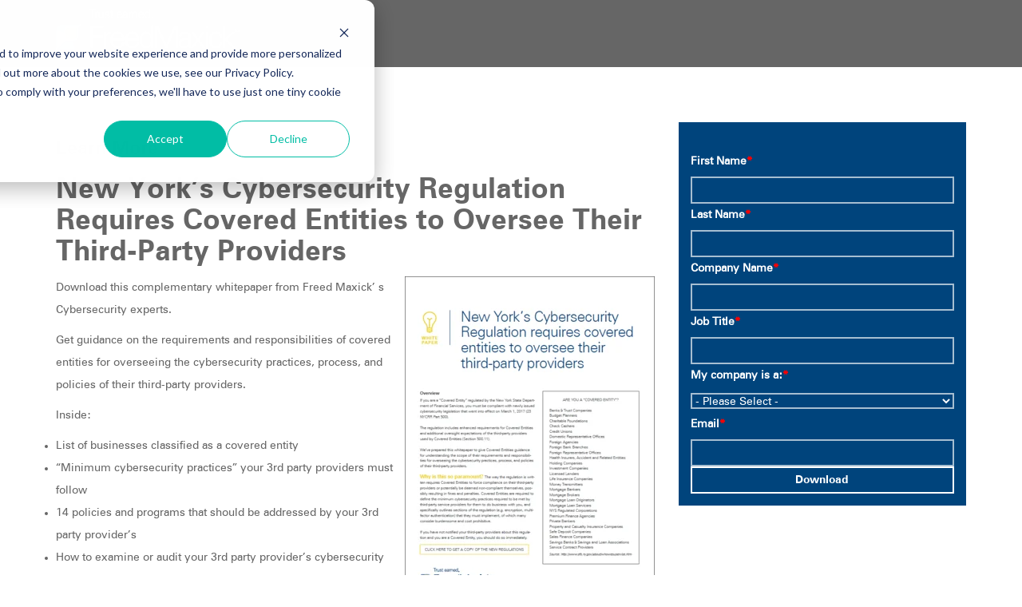

--- FILE ---
content_type: text/html; charset=UTF-8
request_url: https://blog.freedmaxick.com/new-yorks-cybersecurity-regulation-requires-covered-entities-to-oversee-their-third-party-providers
body_size: 7786
content:
<!doctype html><!--[if lt IE 7]><html class="no-js lt-ie9 lt-ie8 lt-ie7" lang="en"  lang="en-US" prefix="og: http://ogp.me/ns# fb: http://ogp.me/ns/fb# article: http://ogp.me/ns/article#"> <![endif]--><!--[if IE 7]><html class="no-js lt-ie9 lt-ie8" lang="en"  lang="en-US" prefix="og: http://ogp.me/ns# fb: http://ogp.me/ns/fb# article: http://ogp.me/ns/article#">        <![endif]--><!--[if IE 8]><html class="no-js lt-ie9" lang="en"  lang="en-US" prefix="og: http://ogp.me/ns# fb: http://ogp.me/ns/fb# article: http://ogp.me/ns/article#">               <![endif]--><!--[if gt IE 8]><!--><html class="no-js" lang="en-US" prefix="og: http://ogp.me/ns# fb: http://ogp.me/ns/fb# article: http://ogp.me/ns/article#"><!--<![endif]--><!-- beginning of header template --><head>
    <meta http-equiv="x-ua-compatible" content="IE=Edge"> 
        <meta charset="UTF-8">


        <meta name="viewport" content="width=device-width, initial-scale=1">
     <title>New York’s Cybersecurity Regulation Requires Covered Entities to Oversee Their Third-Party Providers</title>
      <meta name="author" content="Freed Maxick">
    <meta name="description" content="A whitepaper for Covered Entities on guidance for understanding the scope of their requirements and responsibilities for overseeing the cybersecurity practices.">
        	<meta name="generator" content="HubSpot">
			  <link rel="shortcut icon" href="https://blog.freedmaxick.com/hs-fs/favicon.ico">

    
			
			
		<link rel="profile" href="http://gmpg.org/xfn/11">
		<link rel="pingback" href="//www.freedmaxick.com/xmlrpc.php">
		
        <link rel="stylesheet" id="freed-maxickstyle-css" href="https://blog.freedmaxick.com/hubfs/3-31-2016_styles.css" type="text/css" media="all">
       
        <link rel="stylesheet" id="hubspot-overrides-cs" href="https://blog.freedmaxick.com/hubfs/hub_generated/template_assets/1/3887282428/1742835487075/template_HS_overrides.min.css">
        <link rel="stylesheet" href="https://maxcdn.bootstrapcdn.com/font-awesome/4.5.0/css/font-awesome.min.css">

<script type="text/javascript" src="https://code.jquery.com/jquery-1.11.3.min.js"></script>
<script type="text/javascript" src="https://code.jquery.com/jquery-migrate-1.2.1.min.js"></script>
<script type="text/javascript" src="//blog.freedmaxick.com/hubfs/modernizr.js"></script>
<script type="text/javascript" src="https://cdnjs.cloudflare.com/ajax/libs/picturefill/3.0.2/picturefill.min.js"></script>

		<style type="text/css">.recentcomments a{display:inline !important;padding:0 !important;margin:0 !important;}</style>
		
			
			<!-- voce_seo -->
          
<meta name="robots" content="index,follow">
<link rel="canonical" href="http://www.freedmaxick.com/careers/freedstyle/">
<meta property="og:url" content="http://www.freedmaxick.com/careers/freedstyle/">
<meta property="og:site_name" content="Freed Maxick">
<meta property="og:locale" content="en_us">
<meta property="og:title" content="Freed Maxick">
<meta property="og:type" content="article">
<meta name="twitter:url" content="http://www.freedmaxick.com/careers/freedstyle/">
<meta name="twitter:description" content="A whitepaper for Covered Entities on guidance for understanding the scope of their requirements and responsibilities for overseeing the cybersecurity practices.">
<meta name="twitter:title" content="Freed Maxick">
<meta name="twitter:card" content="summary">
<!-- end voce_seo -->
			
			<meta name="viewport" content="width=device-width, initial-scale=1">

    <script src="/hs/hsstatic/jquery-libs/static-1.4/jquery/jquery-1.11.2.js"></script>
<script src="/hs/hsstatic/jquery-libs/static-1.4/jquery-migrate/jquery-migrate-1.2.1.js"></script>
<script>hsjQuery = window['jQuery'];</script>
    <meta property="og:description" content="A whitepaper for Covered Entities on guidance for understanding the scope of their requirements and responsibilities for overseeing the cybersecurity practices.">
    <meta property="og:title" content="New York’s Cybersecurity Regulation Requires Covered Entities to Oversee Their Third-Party Providers">
    <meta name="twitter:description" content="A whitepaper for Covered Entities on guidance for understanding the scope of their requirements and responsibilities for overseeing the cybersecurity practices.">
    <meta name="twitter:title" content="New York’s Cybersecurity Regulation Requires Covered Entities to Oversee Their Third-Party Providers">

    

    
    <style>
a.cta_button{-moz-box-sizing:content-box !important;-webkit-box-sizing:content-box !important;box-sizing:content-box !important;vertical-align:middle}.hs-breadcrumb-menu{list-style-type:none;margin:0px 0px 0px 0px;padding:0px 0px 0px 0px}.hs-breadcrumb-menu-item{float:left;padding:10px 0px 10px 10px}.hs-breadcrumb-menu-divider:before{content:'›';padding-left:10px}.hs-featured-image-link{border:0}.hs-featured-image{float:right;margin:0 0 20px 20px;max-width:50%}@media (max-width: 568px){.hs-featured-image{float:none;margin:0;width:100%;max-width:100%}}.hs-screen-reader-text{clip:rect(1px, 1px, 1px, 1px);height:1px;overflow:hidden;position:absolute !important;width:1px}
</style>

    

    
<!--  Added by GoogleAnalytics4 integration -->
<script>
var _hsp = window._hsp = window._hsp || [];
window.dataLayer = window.dataLayer || [];
function gtag(){dataLayer.push(arguments);}

var useGoogleConsentModeV2 = true;
var waitForUpdateMillis = 1000;


if (!window._hsGoogleConsentRunOnce) {
  window._hsGoogleConsentRunOnce = true;

  gtag('consent', 'default', {
    'ad_storage': 'denied',
    'analytics_storage': 'denied',
    'ad_user_data': 'denied',
    'ad_personalization': 'denied',
    'wait_for_update': waitForUpdateMillis
  });

  if (useGoogleConsentModeV2) {
    _hsp.push(['useGoogleConsentModeV2'])
  } else {
    _hsp.push(['addPrivacyConsentListener', function(consent){
      var hasAnalyticsConsent = consent && (consent.allowed || (consent.categories && consent.categories.analytics));
      var hasAdsConsent = consent && (consent.allowed || (consent.categories && consent.categories.advertisement));

      gtag('consent', 'update', {
        'ad_storage': hasAdsConsent ? 'granted' : 'denied',
        'analytics_storage': hasAnalyticsConsent ? 'granted' : 'denied',
        'ad_user_data': hasAdsConsent ? 'granted' : 'denied',
        'ad_personalization': hasAdsConsent ? 'granted' : 'denied'
      });
    }]);
  }
}

gtag('js', new Date());
gtag('set', 'developer_id.dZTQ1Zm', true);
gtag('config', 'G-QQ08NBRNM7');
</script>
<script async src="https://www.googletagmanager.com/gtag/js?id=G-QQ08NBRNM7"></script>

<!-- /Added by GoogleAnalytics4 integration -->

<!--  Added by GoogleTagManager integration -->
<script>
var _hsp = window._hsp = window._hsp || [];
window.dataLayer = window.dataLayer || [];
function gtag(){dataLayer.push(arguments);}

var useGoogleConsentModeV2 = true;
var waitForUpdateMillis = 1000;



var hsLoadGtm = function loadGtm() {
    if(window._hsGtmLoadOnce) {
      return;
    }

    if (useGoogleConsentModeV2) {

      gtag('set','developer_id.dZTQ1Zm',true);

      gtag('consent', 'default', {
      'ad_storage': 'denied',
      'analytics_storage': 'denied',
      'ad_user_data': 'denied',
      'ad_personalization': 'denied',
      'wait_for_update': waitForUpdateMillis
      });

      _hsp.push(['useGoogleConsentModeV2'])
    }

    (function(w,d,s,l,i){w[l]=w[l]||[];w[l].push({'gtm.start':
    new Date().getTime(),event:'gtm.js'});var f=d.getElementsByTagName(s)[0],
    j=d.createElement(s),dl=l!='dataLayer'?'&l='+l:'';j.async=true;j.src=
    'https://www.googletagmanager.com/gtm.js?id='+i+dl;f.parentNode.insertBefore(j,f);
    })(window,document,'script','dataLayer','GTM-N23X7GS');

    window._hsGtmLoadOnce = true;
};

_hsp.push(['addPrivacyConsentListener', function(consent){
  if(consent.allowed || (consent.categories && consent.categories.analytics)){
    hsLoadGtm();
  }
}]);

</script>

<!-- /Added by GoogleTagManager integration -->

    <link rel="canonical" href="https://blog.freedmaxick.com/new-yorks-cybersecurity-regulation-requires-covered-entities-to-oversee-their-third-party-providers">


<meta property="og:url" content="https://blog.freedmaxick.com/new-yorks-cybersecurity-regulation-requires-covered-entities-to-oversee-their-third-party-providers">
<meta name="twitter:card" content="summary">






			<!-- The style tag has been deprecated. Attached stylesheets are included in the required_head_tags page variable. -->
	</head>

	<body class="landing-page one-column   hs-content-id-5265341574 hs-landing-page hs-page hs-content-path-new-yorks-cybersecurity-regulation-requires-covere hs-content-name-tofu-new-yorks-cybersecurity-regulation-requires-c  ">
<!--  Added by GoogleTagManager integration -->
<noscript><iframe src="https://www.googletagmanager.com/ns.html?id=GTM-N23X7GS" height="0" width="0" style="display:none;visibility:hidden"></iframe></noscript>

<!-- /Added by GoogleTagManager integration -->

		<script>
		  window.fbAsyncInit = function() {
		    FB.init({
		      appId      : '1269136259770568',
		      xfbml      : true,
		      version    : 'v2.5'
		    });
		  };

		  (function(d, s, id){
		     var js, fjs = d.getElementsByTagName(s)[0];
		     if (d.getElementById(id)) {return;}
		     js = d.createElement(s); js.id = id;
		     js.src = "//connect.facebook.net/en_US/sdk.js";
		     fjs.parentNode.insertBefore(js, fjs);
		   }(document, 'script', 'facebook-jssdk'));
		</script>
				<header role="banner" id="main-header" class="minimal">
			<div class="container">
				<div class="row">
					<div class="col-xs-10 col-md-4">
						<a href="//www.freedmaxick.com" class="logo">Freed Maxick</a>
					</div>
					<div class="col-xs-2 col-md-9 nav-column">
						<div class="nav-wrapper">
							<div class="nav-search">
								<!--<form method="get" action="http://www.freedmaxick.com/">
									<input type="text" name="s" placeholder="Search" />
									<input type="submit" value="Search" />
								</form>-->
							</div>
							<!--<nav class="main-nav">
    <ul id="primary-menu" class="nav-menu">
		<li id="menu-item-4647" class="medium-menu three-columns menu-item menu-item-type-custom menu-item-object-custom menu-item-has-children menu-item-4647">
			<a href="http://www.freedmaxick.com/industries/">Industries</a>
			<div class='submenu-container'>
				<ul class='sub-menu'>
					<li id="menu-item-4653" class="menu-item menu-item-type-post_type menu-item-object-industry menu-item-4653"><a href="http://www.freedmaxick.com/industries/agri-business/">Agri-Business</a></li>
					<li id="menu-item-4655" class="menu-item menu-item-type-post_type menu-item-object-industry menu-item-4655"><a href="http://www.freedmaxick.com/industries/banking/">Financial Institutions</a></li>
					<li id="menu-item-4656" class="menu-item menu-item-type-post_type menu-item-object-industry menu-item-4656"><a href="http://www.freedmaxick.com/industries/construction/">Construction</a></li>
					<li id="menu-item-4657" class="menu-item menu-item-type-post_type menu-item-object-industry menu-item-4657"><a href="http://www.freedmaxick.com/industries/governmental/">Government</a></li>
					<li id="menu-item-4658" class="menu-item menu-item-type-post_type menu-item-object-industry menu-item-4658"><a href="http://www.freedmaxick.com/industries/schools/">School Districts</a></li>
					<li id="menu-item-5007" class="menu-item menu-item-type-post_type menu-item-object-industry menu-item-5007"><a href="http://www.freedmaxick.com/industries/healthcare/">Healthcare</a></li>
					<li id="menu-item-4660" class="menu-item menu-item-type-post_type menu-item-object-industry menu-item-4660"><a href="http://www.freedmaxick.com/industries/technology/">High Tech | Technology</a></li>
					<li id="menu-item-4661" class="menu-item menu-item-type-post_type menu-item-object-industry menu-item-4661"><a href="http://www.freedmaxick.com/industries/manufacturing-and-distribution/">Manufacturing &#038; Distribution</a></li>
					<li id="menu-item-4665" class="menu-item menu-item-type-post_type menu-item-object-industry menu-item-4665"><a href="http://www.freedmaxick.com/industries/not-for-profit/">Not for Profit</a></li>
					<li id="menu-item-4662" class="menu-item menu-item-type-post_type menu-item-object-industry menu-item-4662"><a href="http://www.freedmaxick.com/industries/energy/">Energy</a></li>
					<li id="menu-item-4664" class="menu-item menu-item-type-post_type menu-item-object-industry menu-item-4664"><a href="http://www.freedmaxick.com/industries/real-estate/">Real Estate</a></li>
					<li id="menu-item-4663" class="menu-item menu-item-type-post_type menu-item-object-industry menu-item-4663"><a href="http://www.freedmaxick.com/industries/venture-capital/">Private Equity</a></li>
				</ul>
			</div>
		</li>
		<li id="menu-item-4648" class="with-tabs large-menu menu-item menu-item-type-custom menu-item-object-custom menu-item-has-children menu-item-4648">
			<a href="http://www.freedmaxick.com/services/">Services</a>
			<div class='submenu-container'>
				<ul class='sub-menu'>
					<li id="menu-item-4666" class="menu-item menu-item-type-post_type menu-item-object-service menu-item-has-children menu-item-4666">
						<a href="http://www.freedmaxick.com/services/assurance/">Assurance Services</a>
						<div class='submenu-container inner'>
							<ul class='sub-menu'>
								<li id="menu-item-4667" class="menu-item menu-item-type-post_type menu-item-object-service menu-item-4667"><a href="http://www.freedmaxick.com/services/assurance/agreed-upon-procedures/">Agreed Upon Procedures</a></li>
								<li id="menu-item-4668" class="menu-item menu-item-type-post_type menu-item-object-service menu-item-4668"><a href="http://www.freedmaxick.com/services/assurance/bankruptcy-accounting-reorganization-assistance/">Bankruptcy Accounting &#038; Reorganization Assistance</a></li>
								<li id="menu-item-4669" class="menu-item menu-item-type-post_type menu-item-object-service menu-item-4669"><a href="http://www.freedmaxick.com/services/assurance/employee-benefit-plan-audits/">Employee Benefit Plan Audits</a></li>
								<li id="menu-item-4675" class="menu-item menu-item-type-post_type menu-item-object-service menu-item-4675"><a href="http://www.freedmaxick.com/services/assurance/sec-reporting/">SEC Reporting</a></li>
								<li id="menu-item-5008" class="menu-item menu-item-type-post_type menu-item-object-service menu-item-5008"><a href="http://www.freedmaxick.com/services/assurance/service-organization-control-reporting-soc-reports-sas70-ssae16-audits/">Service Organization Control Reporting | SOC Reports | SAS70 | SSAE16 Audits</a></li>
							</ul>
						</div>
					</li>
					<li id="menu-item-4670" class="menu-item menu-item-type-post_type menu-item-object-service menu-item-has-children menu-item-4670">
						<a href="http://www.freedmaxick.com/services/consulting/">Consulting Services</a>
						<div class='submenu-container inner'>
							<ul class='sub-menu'>
								<li id="menu-item-4671" class="menu-item menu-item-type-post_type menu-item-object-service menu-item-4671"><a href="http://www.freedmaxick.com/services/consulting/financial/">Financial Consulting</a></li>
								<li id="menu-item-4672" class="menu-item menu-item-type-post_type menu-item-object-service menu-item-4672"><a href="http://www.freedmaxick.com/services/consulting/healthcare/">Healthcare Consulting</a></li>
								<li id="menu-item-4722" class="menu-item menu-item-type-custom menu-item-object-custom menu-item-4722"><a href="http://www.freedmaxick.com/services/consulting/risk/">Risk Consulting</a></li>
								<li id="menu-item-4723" class="menu-item menu-item-type-custom menu-item-object-custom menu-item-4723"><a href="http://www.freedmaxick.com/services/consulting/technology/">Technology Consulting</a></li>
							</ul>
						</div>
					</li>
					<li id="menu-item-4674" class="menu-item menu-item-type-post_type menu-item-object-service menu-item-has-children menu-item-4674">
						<a href="http://www.freedmaxick.com/services/tax/">Tax Services</a>
						<div class='submenu-container inner'>
							<ul class='sub-menu'>
								<li id="menu-item-4677" class="menu-item menu-item-type-post_type menu-item-object-service menu-item-4677"><a href="http://www.freedmaxick.com/services/tax/accounting-standard-codification-740/">Accounting Standard Codification 740</a></li>
								<li id="menu-item-4678" class="menu-item menu-item-type-post_type menu-item-object-service menu-item-4678"><a href="http://www.freedmaxick.com/?post_type=service&#038;p=108">Canadian | U.S. Tax Compliance | Cross Border</a></li>
								<li id="menu-item-4680" class="menu-item menu-item-type-post_type menu-item-object-service menu-item-4680"><a href="http://www.freedmaxick.com/services/tax/cost-segregation-services/">Cost Segregation Services</a></li>
								<li id="menu-item-4681" class="menu-item menu-item-type-post_type menu-item-object-service menu-item-4681"><a href="http://www.freedmaxick.com/services/tax/historic-tax-credits/">Historic Tax Credits</a></li>
								<li id="menu-item-4682" class="menu-item menu-item-type-post_type menu-item-object-service menu-item-4682"><a href="http://www.freedmaxick.com/services/tax/international-tax-services/">International Tax Services</a></li>
								<li id="menu-item-4683" class="menu-item menu-item-type-post_type menu-item-object-service menu-item-4683"><a href="http://www.freedmaxick.com/services/tax/ic-disc/">IC-DISC</a></li>
								<li id="menu-item-4687" class="menu-item menu-item-type-post_type menu-item-object-service menu-item-4687"><a href="http://www.freedmaxick.com/services/tax/research-development-rd-tax-credits/">Research &#038; Development (R&#038;D) Tax Credits</a></li>
								<li id="menu-item-4688" class="menu-item menu-item-type-post_type menu-item-object-service menu-item-4688"><a href="http://www.freedmaxick.com/services/tax/state-and-local-tax-services/">State and Local Tax Services</a></li>
								<li id="menu-item-4689" class="menu-item menu-item-type-post_type menu-item-object-service menu-item-4689"><a href="http://www.freedmaxick.com/services/tax/tax-credits/">Tax Credits</a></li>
							</ul>
						</div>
					</li>
				</ul>
			</div>
		</li>
		<li id="menu-item-4649" class="menu-item menu-item-type-post_type menu-item-object-page menu-item-4649"><a href="http://www.freedmaxick.com/about/">About</a></li>
		<li id="menu-item-4650" class="menu-item menu-item-type-custom menu-item-object-custom menu-item-4650"><a href="http://blog.freedmaxick.com/summing-it-up">Blog</a></li>
		<li id="menu-item-4651" class="two-columns menu-item menu-item-type-post_type menu-item-object-page menu-item-has-children menu-item-4651">
			<a href="http://www.freedmaxick.com/careers/">Careers</a>
			<div class='submenu-container'>
				<ul class='sub-menu'>
					<li id="menu-item-4693" class="menu-item menu-item-type-post_type menu-item-object-page menu-item-4693"><a href="http://www.freedmaxick.com/careers/experienced-hires/">Experienced Hires</a></li>
					<li id="menu-item-4697" class="menu-item menu-item-type-post_type menu-item-object-page menu-item-4697"><a href="http://www.freedmaxick.com/careers/university-hires/">University Hires</a></li>
					<li id="menu-item-4691" class="menu-item menu-item-type-post_type menu-item-object-page menu-item-4691"><a href="http://www.freedmaxick.com/careers/search/">Career Search</a></li>
					<li id="menu-item-4925" class="menu-item menu-item-type-post_type menu-item-object-page menu-item-4925"><a href="http://www.freedmaxick.com/careers/e-a-r-n/">E.A.R.N.</a></li>
					<li id="menu-item-4696" class="menu-item menu-item-type-post_type menu-item-object-page menu-item-4696"><a href="http://www.freedmaxick.com/careers/employee-testimonials/">Our Employees</a></li>
					<li id="menu-item-4694" class="menu-item menu-item-type-post_type menu-item-object-page menu-item-4694"><a href="http://www.freedmaxick.com/careers/freedstyle/">Freedstyle Blog</a></li>
					<li id="menu-item-4695" class="menu-item menu-item-type-post_type menu-item-object-page menu-item-4695"><a href="http://www.freedmaxick.com/careers/our-communities/">Our Communities</a></li>
					<li id="menu-item-4690" class="menu-item menu-item-type-post_type menu-item-object-page menu-item-4690"><a href="http://www.freedmaxick.com/careers/apply-now/">Apply Now</a></li>
				</ul>
			</div>
		</li>
		<li id="menu-item-4652" class="menu-item menu-item-type-custom menu-item-object-custom menu-item-4652"><a href="http://blog.freedmaxick.com/contact">Contact</a></li>
	</ul>
</nav>-->
						</div>
					<!--	<a id="hamburger-menu" href="#">
							<span class="hamburger-patty"></span>
						</a>-->
					</div>
				</div>
			</div>
		</header>
		<div class="mobile-nav"></div><!--<header class="page">
	<div class="bg-image desktop-bg-image">
		<img width="1600"  src="http://blog.freedmaxick.com/hubfs/blog.jpg" class="attachment-page-header size-page-header" alt="header"/>	</div>
	<div class="bg-image tablet-bg-image">
		<img width="768"  src="http://blog.freedmaxick.com/hubfs/blog.jpg" class="attachment-tablet-page-header size-tablet-page-header" alt="header" />	</div>
	<div class="bg-image mobile-bg-image">
		<img width="480"  src="http://blog.freedmaxick.com/hubfs/blog.jpg" class="attachment-mobile-page-header size-mobile-page-header" alt="header" />	</div>
	
	
	</header>-->
    
<!-- end of header template -->
<link rel="stylesheet" href="https://blog.freedmaxick.com/hubfs/hub_generated/template_assets/1/4157605840/1742835488929/template_Contact_styles.min.css" type="text/css">
 
  
<!--beginning of landing page template -->
<main class="new-yorks-cybersecurity-regulation-requires-covered-entities-to-oversee-their-third-party-providers">
  <div class="container">
    <!--<div class="row">
        <div class="col-md-10 col-md-offset-1">
          <header>
            <h2><span id="hs_cos_wrapper_content_heading" class="hs_cos_wrapper hs_cos_wrapper_widget hs_cos_wrapper_type_text" style="" data-hs-cos-general-type="widget" data-hs-cos-type="text" >Earning your trust begins here.</span></h2>
            <hr class="green">
          </header>
        </div>
    </div>-->
    <div class="row page-content">
      

      <div class="col-md-8" id="main-content">
     
        <span id="hs_cos_wrapper_Main_content_container" class="hs_cos_wrapper hs_cos_wrapper_widget_container hs_cos_wrapper_type_widget_container" style="" data-hs-cos-general-type="widget_container" data-hs-cos-type="widget_container"><div id="hs_cos_wrapper_widget_1337809" class="hs_cos_wrapper hs_cos_wrapper_widget hs_cos_wrapper_type_rich_text" style="" data-hs-cos-general-type="widget" data-hs-cos-type="rich_text"><h3>Learn More</h3>
<h1>New York’s Cybersecurity Regulation Requires Covered Entities to Oversee Their Third-Party Providers &nbsp;</h1>
<p><span style="font-weight: 400;"><img src="//blog.freedmaxick.com/hs-fs/hubfs/ny%20cybersecurity%20regulation%20cover.png?width=313&amp;name=ny%20cybersecurity%20regulation%20cover.png" alt="ny cybersecurity regulation cover.png" width="313" title="ny cybersecurity regulation cover.png" caption="false" data-constrained="true" style="width: 313px; margin: 0px 0px 10px 10px; float: right;" class="" srcset="//blog.freedmaxick.com/hs-fs/hubfs/ny%20cybersecurity%20regulation%20cover.png?width=157&amp;name=ny%20cybersecurity%20regulation%20cover.png 157w, //blog.freedmaxick.com/hs-fs/hubfs/ny%20cybersecurity%20regulation%20cover.png?width=313&amp;name=ny%20cybersecurity%20regulation%20cover.png 313w, //blog.freedmaxick.com/hs-fs/hubfs/ny%20cybersecurity%20regulation%20cover.png?width=470&amp;name=ny%20cybersecurity%20regulation%20cover.png 470w, //blog.freedmaxick.com/hs-fs/hubfs/ny%20cybersecurity%20regulation%20cover.png?width=626&amp;name=ny%20cybersecurity%20regulation%20cover.png 626w, //blog.freedmaxick.com/hs-fs/hubfs/ny%20cybersecurity%20regulation%20cover.png?width=783&amp;name=ny%20cybersecurity%20regulation%20cover.png 783w, //blog.freedmaxick.com/hs-fs/hubfs/ny%20cybersecurity%20regulation%20cover.png?width=939&amp;name=ny%20cybersecurity%20regulation%20cover.png 939w" sizes="(max-width: 313px) 100vw, 313px"></span></p>
<p>Download this complementary whitepaper from Freed Maxick’ s Cybersecurity experts.</p>
<p><span style="font-size: 14px; background-color: transparent;">Get guidance on the requirements and responsibilities of covered entities for overseeing the cybersecurity practices, process, and policies of their third-party providers.</span></p>
<p>Inside:</p>
<ul style="list-style-type: disc;">
<li>List of businesses classified as a covered entity</li>
<li>“Minimum cybersecurity practices” your 3rd party providers must follow</li>
<li>14 policies and programs that should be addressed by your 3rd party provider’s</li>
<li>How to examine or audit your 3rd party provider’s cybersecurity program</li>
<li>Assessing your 3rd party providers for multi-factor authentication, encryption, and event notifications</li>
</ul>
<p class="western"><strong>Complete and submit the form for an immediate download.</strong></p>
<h3>&nbsp;</h3></div>
<div id="hs_cos_wrapper_widget_4203193885" class="hs_cos_wrapper hs_cos_wrapper_widget hs_cos_wrapper_type_rich_text" style="" data-hs-cos-general-type="widget" data-hs-cos-type="rich_text"></div>
<div id="hs_cos_wrapper_widget_4203193890" class="hs_cos_wrapper hs_cos_wrapper_widget hs_cos_wrapper_type_rich_text" style="" data-hs-cos-general-type="widget" data-hs-cos-type="rich_text"></div></span>

      </div>
      <div class="col-md-4 sidebar" id="content-right">
          
            <span id="hs_cos_wrapper_Right_Column_Container" class="hs_cos_wrapper hs_cos_wrapper_widget_container hs_cos_wrapper_type_widget_container" style="" data-hs-cos-general-type="widget_container" data-hs-cos-type="widget_container"><div id="hs_cos_wrapper_widget_1337810" class="hs_cos_wrapper hs_cos_wrapper_widget hs_cos_wrapper_type_form" style="" data-hs-cos-general-type="widget" data-hs-cos-type="form"><h3 id="hs_cos_wrapper_widget_1337810_title" class="hs_cos_wrapper form-title" data-hs-cos-general-type="widget_field" data-hs-cos-type="text"></h3>

<div id="hs_form_target_widget_1337810"></div>









</div></span>
     
          
      </div>
      

    </div>
   
  </div>
</main>




<!--end of landing page template -->

<!-- beginning of LANDING PAGE FOOTER template -->


<footer id="main-footer" class="">
	
<div id="social-media-wrapper">
	<div class="container">
		<div class="row">
			<div class="col-sm-12">
				<a class="sm-link linkedin" href="https://www.linkedin.com/company/freed-maxick"></a><a class="sm-link facebook" href="https://www.facebook.com/FreedMaxick"></a><a class="sm-link twitter" href="https://x.com/FreedMaxick"></a><a class="sm-link google-plus" href="https://plus.google.com/106832643679553255443"></a><a class="sm-link rss" href="//blog.freedmaxick.com/summing-it-up/rss.xml"></a>			</div>
		</div>
	</div>
</div>	<div id="bottom-footer">
	<div class="container">
		<div class="row">
			<div class="col-sm-12">
				Accountants | Auditors | Advisors | Consultants |CPAs - One of the largest public accounting firms in Western New York (WNY) and Upstate New York (NY) and a Top 100 CPA firm in the US. Consultants serve businesses in Buffalo, Niagara Falls, Batavia, Dunkirk, Jamestown, Rochester, Syracuse, Albany, NYC, Erie, Pennsylvania (PA) and Toronto, Ontario (ON) Canada with audit, tax and business consulting services. Serve both U.S. and Canadian based companies doing business with multi-state and international (cross-border) operations. Freed Maxick is the brand under which Freed Maxick P.C. provides services to its clients. Square logo, FreedMaxick, and “Trust Earned.” are trademarks of Freed Maxick P.C.			</div>
		</div>
	</div>
</div></footer>

<div id="hsformholder" style="display:none"></div>
<div id="hsrfpformholder" style="display:none"></div>
<!--[if lte IE 8]>
<script charset="utf-8" type="text/javascript" src="//js.hsforms.net/forms/v2-legacy.js"></script>
<![endif]-->
<script charset="utf-8" type="text/javascript" src="//js.hsforms.net/forms/v2.js"></script>


<script type="text/javascript" src="https://cdnjs.cloudflare.com/ajax/libs/fastclick/1.0.6/fastclick.min.js"></script>
<script type="text/javascript" src="https://blog.freedmaxick.com/hubfs/hub_generated/template_assets/1/3882976438/1742835484882/template_Bootstrap.js"></script>
<script type="text/javascript" src="https://cdnjs.cloudflare.com/ajax/libs/jquery.actual/1.0.18/jquery.actual.min.js"></script>
<script type="text/javascript" src="https://blog.freedmaxick.com/hubfs/hub_generated/template_assets/1/3883015478/1742835485273/template_jquery.js"></script>
<script type="text/javascript" src="https://cdnjs.cloudflare.com/ajax/libs/jquery.matchHeight/0.7.0/jquery.matchHeight-min.js"></script>
<!--<script type='text/javascript' src='https://cdnjs.cloudflare.com/ajax/libs/flexslider/2.6.0/flexslider.min.css'></script>-->
<script type="text/javascript" src="https://cdnjs.cloudflare.com/ajax/libs/headroom/0.7.0/headroom.min.js"></script>
<script type="text/javascript" src="https://blog.freedmaxick.com/hubfs/hub_generated/template_assets/1/4019569880/1742835488579/template_Jquery.headroom.js"></script>
<script type="text/javascript" src="https://cdnjs.cloudflare.com/ajax/libs/bootstrap-select/1.9.3/js/bootstrap-select.min.js"></script>
<script type="text/javascript" src="https://cdnjs.cloudflare.com/ajax/libs/underscore.js/1.6.0/underscore-min.js"></script>
<script type="text/javascript" src="https://blog.freedmaxick.com/hubfs/hub_generated/template_assets/1/3822171264/1742835483191/template_Team-takeover.js"></script>
<script type="text/javascript" src="https://blog.freedmaxick.com/hubfs/hub_generated/template_assets/1/3883108618/1742835485805/template_File-upload.js"></script>

<script type="text/javascript" src="https://blog.freedmaxick.com/hs-fs/hub/108075/hub_generated/template_assets/1459450430764/custom/page/FreedMaxick2016/main-nav.min.js"></script>
<script type="text/javascript" src="https://blog.freedmaxick.com/hs-fs/hub/108075/hub_generated/template_assets/1459450949065/custom/page/FreedMaxick2016/jquery.fancybox.min.js"></script>

<script type="text/javascript" src="https://blog.freedmaxick.com/hubfs/hub_generated/template_assets/1/3865441436/1742835483893/template_Main.min.js"></script>
<!--<script type='text/javascript' src='http://freed-maxick.staging.functionlabs.io/wp-includes/js/wp-embed.js?ver=4.4.2'></script> doubt this is needed on HS-->
<script type="text/javascript">
/* <![CDATA[ */
var countVars = {"disqusShortname":"freedmaxickstaging"};
/* ]]> */
</script>
<script type="text/javascript" src="https://blog.freedmaxick.com/hubfs/hub_generated/template_assets/1/3822210304/1742835483514/template_Count.js"></script>
		<script>
			if( typeof WP_GA != 'undefined' && typeof WP_GA.tracking_id !== undefined ){
				(function(i,s,o,g,r,a,m){i['GoogleAnalyticsObject']=r;i[r]=i[r]||function(){(i[r].q=i[r].q||[]).push(arguments)},i[r].l=1*new Date();a=s.createElement(o),m=s.getElementsByTagName(o)[0];a.async=1;a.src=g;m.parentNode.insertBefore(a,m)})(window,document,'script','//www.google-analytics.com/analytics.js','ga');

				ga('create', WP_GA.tracking_id, 'auto');
				ga('send', 'pageview');

				if( typeof WP_GA.secondary_tracking_id !== undefined ){
					ga('create', WP_GA.secondary_tracking_id, 'auto', {'name': 'secondaryTracker'});
					ga('secondaryTracker.send', 'pageview');
				}
			}

		</script>
		<script type="text/javascript" async src="https://platform.twitter.com/widgets.js"></script>

<!-- HubSpot performance collection script -->
<script defer src="/hs/hsstatic/content-cwv-embed/static-1.1293/embed.js"></script>

    <!--[if lte IE 8]>
    <script charset="utf-8" src="https://js.hsforms.net/forms/v2-legacy.js"></script>
    <![endif]-->

<script data-hs-allowed="true" src="/_hcms/forms/v2.js"></script>

    <script data-hs-allowed="true">
        var options = {
            portalId: '108075',
            formId: '6a336d88-5c8b-4e70-9dc9-2af24041d5d8',
            formInstanceId: '2027',
            
            pageId: '5265341574',
            
            region: 'na1',
            
            
            
            notificationRecipients: 'p2ANqtz-8ZVRkeNDYJl7TW3dsix3o75BefiGO7_mZ1qwz__hSIQ-PSu9OnvTRfTEyCpRX-1FvBTeHyBcv3vJKkBhkruaBBmJWXaZZU3PIOZzM7L9Ee9u8a938RXqqgNMpUrWpa9nVaNJqm',
            
            
            pageName: "New York\u2019s Cybersecurity Regulation Requires Covered Entities to Oversee Their Third-Party Providers",
            
            
            redirectUrl: "https:\/\/blog.freedmaxick.com\/new-yorks-cybersecurity-regulation-requires-covered-entities-to-oversee-their-third-party-providers-fulfillment",
            
            
            
            
            
            css: '',
            target: '#hs_form_target_widget_1337810',
            
            
            
            
            
            
            
            contentType: "landing-page",
            
            
            
            formsBaseUrl: '/_hcms/forms/',
            
            
            
            formData: {
                cssClass: 'hs-form stacked hs-custom-form'
            }
        };

        options.getExtraMetaDataBeforeSubmit = function() {
            var metadata = {};
            

            if (hbspt.targetedContentMetadata) {
                var count = hbspt.targetedContentMetadata.length;
                var targetedContentData = [];
                for (var i = 0; i < count; i++) {
                    var tc = hbspt.targetedContentMetadata[i];
                     if ( tc.length !== 3) {
                        continue;
                     }
                     targetedContentData.push({
                        definitionId: tc[0],
                        criterionId: tc[1],
                        smartTypeId: tc[2]
                     });
                }
                metadata["targetedContentMetadata"] = JSON.stringify(targetedContentData);
            }

            return metadata;
        };

        hbspt.forms.create(options);
    </script>


<!-- Start of HubSpot Analytics Code -->
<script type="text/javascript">
var _hsq = _hsq || [];
_hsq.push(["setContentType", "landing-page"]);
_hsq.push(["setCanonicalUrl", "https:\/\/blog.freedmaxick.com\/new-yorks-cybersecurity-regulation-requires-covered-entities-to-oversee-their-third-party-providers"]);
_hsq.push(["setPageId", "5265341574"]);
_hsq.push(["setContentMetadata", {
    "contentPageId": 5265341574,
    "legacyPageId": "5265341574",
    "contentFolderId": null,
    "contentGroupId": null,
    "abTestId": null,
    "languageVariantId": 5265341574,
    "languageCode": null,
    
    
}]);
</script>

<script type="text/javascript" id="hs-script-loader" async defer src="/hs/scriptloader/108075.js"></script>
<!-- End of HubSpot Analytics Code -->


<script type="text/javascript">
var hsVars = {
    render_id: "5bb30939-43a8-4122-810e-c6f3cf7d6e3a",
    ticks: 1767758709338,
    page_id: 5265341574,
    
    content_group_id: 0,
    portal_id: 108075,
    app_hs_base_url: "https://app.hubspot.com",
    cp_hs_base_url: "https://cp.hubspot.com",
    language: "en",
    analytics_page_type: "landing-page",
    scp_content_type: "",
    
    analytics_page_id: "5265341574",
    category_id: 1,
    folder_id: 0,
    is_hubspot_user: false
}
</script>


<script defer src="/hs/hsstatic/HubspotToolsMenu/static-1.432/js/index.js"></script>

<!--Hubspot Migration Assets-->
<!--migrated from CMS footer_html -->

<script type="text/javascript">

  var _gaq = _gaq || [];
  _gaq.push(['_setAccount', 'UA-2290759-1']);
  _gaq.push(['_trackPageview']);

  (function() {
    var ga = document.createElement('script'); ga.type = 'text/javascript'; ga.async = true;
    ga.src = ('https:' == document.location.protocol ? 'https://ssl' : 'http://www') + '.google-analytics.com/ga.js';
    var s = document.getElementsByTagName('script')[0]; s.parentNode.insertBefore(ga, s);
  })();

</script>
<!--End Hubspot Migration Assets-->

<style>div.widget-type-classic_menu { display: none !important } /*hidden because of migrated CMS Hide Navigation settings*/</style>

</body></html>

--- FILE ---
content_type: text/css
request_url: https://blog.freedmaxick.com/hubfs/3-31-2016_styles.css
body_size: 37770
content:
/*!
Theme Name: Freed Maxick
Author: Function Labs
Author URI: http://functionlabs.io
Description: Freed Maxick base theme
Version: 1.5
License: GNU General Public License
License URI: license.txt
Text Domain: freed_maxick
Domain Path: /languages/
Tags:

This theme, like WordPress, is licensed under the GPL.
Use it to make something cool, have fun, and share what you've learned with others.

Freed Maxick is based on Bootstrap.

This theme uses Sass and Compass. It relies (as does Bootstrap) on Autoprefixer
for browser prefixing.

*/@import url("//hello.myfonts.net/count/304638");html,body,div,span,applet,object,iframe,h1,h2,h3,h4,h5,h6,p,blockquote,pre,a,abbr,acronym,address,big,cite,code,del,dfn,em,img,ins,kbd,q,s,samp,small,strike,strong,sub,sup,tt,var,b,u,i,center,dl,dt,dd,ol,ul,li,fieldset,form,label,legend,table,caption,tbody,tfoot,thead,tr,th,td,article,aside,canvas,details,embed,figure,figcaption,footer,header,hgroup,menu,nav,output,ruby,section,summary,time,mark,audio,video{margin:0;padding:0;border:0;font:inherit;font-size:100%;vertical-align:baseline}html{line-height:1}ol,ul{list-style:none}table{border-collapse:collapse;border-spacing:0}caption,th,td{text-align:left;font-weight:normal;vertical-align:middle}q,blockquote{quotes:none}q:before,q:after,blockquote:before,blockquote:after{content:"";content:none}a img{border:none}article,aside,details,figcaption,figure,footer,header,hgroup,main,menu,nav,section,summary{display:block}@font-face{font-family:'ZurichBT-Light';src:url('fonts/304638_0_0.eot?1459432880');src:url('fonts/304638_0_0.eot?&1459432880#iefix') format("embedded-opentype"),url('fonts/304638_0_0.woff2?1459432880') format("woff2"),url('fonts/304638_0_0.woff?1459432880') format("woff"),url('fonts/304638_0_0.ttf?1459432880') format("truetype")}@font-face{font-family:'ZurichBT-Roman';src:url('fonts/304638_1_0.eot?1459432880');src:url('fonts/304638_1_0.eot?&1459432880#iefix') format("embedded-opentype"),url('fonts/304638_1_0.woff2?1459432880') format("woff2"),url('fonts/304638_1_0.woff?1459432880') format("woff"),url('fonts/304638_1_0.ttf?1459432880') format("truetype")}@font-face{font-family:'ZurichBT-Italic';src:url('fonts/304638_2_0.eot?1459432880');src:url('fonts/304638_2_0.eot?&1459432880#iefix') format("embedded-opentype"),url('fonts/304638_2_0.woff2?1459432880') format("woff2"),url('fonts/304638_2_0.woff?1459432880') format("woff"),url('fonts/304638_2_0.ttf?1459432880') format("truetype")}@font-face{font-family:'ZurichBT-Bold';src:url('fonts/304638_3_0.eot?1459432880');src:url('fonts/304638_3_0.eot?&1459432880#iefix') format("embedded-opentype"),url('fonts/304638_3_0.woff2?1459432880') format("woff2"),url('fonts/304638_3_0.woff?1459432880') format("woff"),url('fonts/304638_3_0.ttf?1459432880') format("truetype")}@font-face{font-family:'ZurichBT-BoldItalic';src:url('fonts/304638_4_0.eot?1459432880');src:url('fonts/304638_4_0.eot?&1459432880#iefix') format("embedded-opentype"),url('fonts/304638_4_0.woff2?1459432880') format("woff2"),url('fonts/304638_4_0.woff?1459432880') format("woff"),url('fonts/304638_4_0.ttf?1459432880') format("truetype")}/*! normalize.css v3.0.2 | MIT License | git.io/normalize */html{font-family:sans-serif;-ms-text-size-adjust:100%;-webkit-text-size-adjust:100%}body{margin:0}article,aside,details,figcaption,figure,footer,header,hgroup,main,menu,nav,section,summary{display:block}audio,canvas,progress,video{display:inline-block;vertical-align:baseline}audio:not([controls]){display:none;height:0}[hidden],template{display:none}a{background-color:transparent}a:active,a:hover{outline:0}abbr[title]{border-bottom:1px dotted}b,strong{font-weight:bold}dfn{font-style:italic}h1{font-size:2em;margin:0.67em 0}mark{background:#ff0;color:#000}small{font-size:80%}sub,sup{font-size:75%;line-height:0;position:relative;vertical-align:baseline}sup{top:-0.5em}sub{bottom:-0.25em}img{border:0}svg:not(:root){overflow:hidden}figure{margin:1em 40px}hr{-moz-box-sizing:content-box;box-sizing:content-box;height:0}pre{overflow:auto}code,kbd,pre,samp{font-family:monospace, monospace;font-size:1em}button,input,optgroup,select,textarea{color:inherit;font:inherit;margin:0}button{overflow:visible}button,select{text-transform:none}button,html input[type="button"],input[type="reset"],input[type="submit"]{-webkit-appearance:button;cursor:pointer}button[disabled],html input[disabled]{cursor:default}button::-moz-focus-inner,input::-moz-focus-inner{border:0;padding:0}input{line-height:normal}input[type="checkbox"],input[type="radio"]{box-sizing:border-box;padding:0}input[type="number"]::-webkit-inner-spin-button,input[type="number"]::-webkit-outer-spin-button{height:auto}input[type="search"]{-webkit-appearance:textfield;-moz-box-sizing:content-box;-webkit-box-sizing:content-box;box-sizing:content-box}input[type="search"]::-webkit-search-cancel-button,input[type="search"]::-webkit-search-decoration{-webkit-appearance:none}fieldset{border:1px solid #c0c0c0;margin:0 2px;padding:0.35em 0.625em 0.75em}legend{border:0;padding:0}textarea{overflow:auto}optgroup{font-weight:bold}table{border-collapse:collapse;border-spacing:0}td,th{padding:0}/*! Source: https://github.com/h5bp/html5-boilerplate/blob/master/src/css/main.css */@media print{*,*:before,*:after{background:transparent !important;color:#000 !important;box-shadow:none !important;text-shadow:none !important}a,a:visited{text-decoration:underline}a[href]:after{content:" (" attr(href) ")"}abbr[title]:after{content:" (" attr(title) ")"}a[href^="#"]:after,a[href^="javascript:"]:after{content:""}pre,blockquote{border:1px solid #999;page-break-inside:avoid}thead{display:table-header-group}tr,img{page-break-inside:avoid}img{max-width:100% !important}p,h2,h3{orphans:3;widows:3}h2,h3{page-break-after:avoid}select{background:#fff !important}.navbar{display:none}.btn>.caret,.category-buttons a>.caret,.dropup>.btn>.caret,.category-buttons .dropup>a>.caret{border-top-color:#000 !important}.label{border:1px solid #000}.table,table{border-collapse:collapse !important}.table td,table td,.table th,table th{background-color:#fff !important}.table-bordered th,.table-bordered td{border:1px solid #ddd !important}}@font-face{font-family:'Glyphicons Halflings';src:url("../fonts/bootstrap/glyphicons-halflings-regular.eot");src:url("../fonts/bootstrap/glyphicons-halflings-regular.eot?#iefix") format("embedded-opentype"),url("../fonts/bootstrap/glyphicons-halflings-regular.woff2") format("woff2"),url("../fonts/bootstrap/glyphicons-halflings-regular.woff") format("woff"),url("../fonts/bootstrap/glyphicons-halflings-regular.ttf") format("truetype"),url("../fonts/bootstrap/glyphicons-halflings-regular.svg#glyphicons_halflingsregular") format("svg")}.glyphicon{position:relative;top:1px;display:inline-block;font-family:'Glyphicons Halflings';font-style:normal;font-weight:normal;line-height:1;-webkit-font-smoothing:antialiased;-moz-osx-font-smoothing:grayscale}.glyphicon-asterisk:before{content:"\2a"}.glyphicon-plus:before{content:"\2b"}.glyphicon-euro:before,.glyphicon-eur:before{content:"\20ac"}.glyphicon-minus:before{content:"\2212"}.glyphicon-cloud:before{content:"\2601"}.glyphicon-envelope:before{content:"\2709"}.glyphicon-pencil:before{content:"\270f"}.glyphicon-glass:before{content:"\e001"}.glyphicon-music:before{content:"\e002"}.glyphicon-search:before{content:"\e003"}.glyphicon-heart:before{content:"\e005"}.glyphicon-star:before{content:"\e006"}.glyphicon-star-empty:before{content:"\e007"}.glyphicon-user:before{content:"\e008"}.glyphicon-film:before{content:"\e009"}.glyphicon-th-large:before{content:"\e010"}.glyphicon-th:before{content:"\e011"}.glyphicon-th-list:before{content:"\e012"}.glyphicon-ok:before{content:"\e013"}.glyphicon-remove:before{content:"\e014"}.glyphicon-zoom-in:before{content:"\e015"}.glyphicon-zoom-out:before{content:"\e016"}.glyphicon-off:before{content:"\e017"}.glyphicon-signal:before{content:"\e018"}.glyphicon-cog:before{content:"\e019"}.glyphicon-trash:before{content:"\e020"}.glyphicon-home:before{content:"\e021"}.glyphicon-file:before{content:"\e022"}.glyphicon-time:before{content:"\e023"}.glyphicon-road:before{content:"\e024"}.glyphicon-download-alt:before{content:"\e025"}.glyphicon-download:before{content:"\e026"}.glyphicon-upload:before{content:"\e027"}.glyphicon-inbox:before{content:"\e028"}.glyphicon-play-circle:before{content:"\e029"}.glyphicon-repeat:before{content:"\e030"}.glyphicon-refresh:before{content:"\e031"}.glyphicon-list-alt:before{content:"\e032"}.glyphicon-lock:before{content:"\e033"}.glyphicon-flag:before{content:"\e034"}.glyphicon-headphones:before{content:"\e035"}.glyphicon-volume-off:before{content:"\e036"}.glyphicon-volume-down:before{content:"\e037"}.glyphicon-volume-up:before{content:"\e038"}.glyphicon-qrcode:before{content:"\e039"}.glyphicon-barcode:before{content:"\e040"}.glyphicon-tag:before{content:"\e041"}.glyphicon-tags:before{content:"\e042"}.glyphicon-book:before{content:"\e043"}.glyphicon-bookmark:before{content:"\e044"}.glyphicon-print:before{content:"\e045"}.glyphicon-camera:before{content:"\e046"}.glyphicon-font:before{content:"\e047"}.glyphicon-bold:before{content:"\e048"}.glyphicon-italic:before{content:"\e049"}.glyphicon-text-height:before{content:"\e050"}.glyphicon-text-width:before{content:"\e051"}.glyphicon-align-left:before{content:"\e052"}.glyphicon-align-center:before{content:"\e053"}.glyphicon-align-right:before{content:"\e054"}.glyphicon-align-justify:before{content:"\e055"}.glyphicon-list:before{content:"\e056"}.glyphicon-indent-left:before{content:"\e057"}.glyphicon-indent-right:before{content:"\e058"}.glyphicon-facetime-video:before{content:"\e059"}.glyphicon-picture:before{content:"\e060"}.glyphicon-map-marker:before{content:"\e062"}.glyphicon-adjust:before{content:"\e063"}.glyphicon-tint:before{content:"\e064"}.glyphicon-edit:before{content:"\e065"}.glyphicon-share:before{content:"\e066"}.glyphicon-check:before{content:"\e067"}.glyphicon-move:before{content:"\e068"}.glyphicon-step-backward:before{content:"\e069"}.glyphicon-fast-backward:before{content:"\e070"}.glyphicon-backward:before{content:"\e071"}.glyphicon-play:before{content:"\e072"}.glyphicon-pause:before{content:"\e073"}.glyphicon-stop:before{content:"\e074"}.glyphicon-forward:before{content:"\e075"}.glyphicon-fast-forward:before{content:"\e076"}.glyphicon-step-forward:before{content:"\e077"}.glyphicon-eject:before{content:"\e078"}.glyphicon-chevron-left:before{content:"\e079"}.glyphicon-chevron-right:before{content:"\e080"}.glyphicon-plus-sign:before{content:"\e081"}.glyphicon-minus-sign:before{content:"\e082"}.glyphicon-remove-sign:before{content:"\e083"}.glyphicon-ok-sign:before{content:"\e084"}.glyphicon-question-sign:before{content:"\e085"}.glyphicon-info-sign:before{content:"\e086"}.glyphicon-screenshot:before{content:"\e087"}.glyphicon-remove-circle:before{content:"\e088"}.glyphicon-ok-circle:before{content:"\e089"}.glyphicon-ban-circle:before{content:"\e090"}.glyphicon-arrow-left:before{content:"\e091"}.glyphicon-arrow-right:before{content:"\e092"}.glyphicon-arrow-up:before{content:"\e093"}.glyphicon-arrow-down:before{content:"\e094"}.glyphicon-share-alt:before{content:"\e095"}.glyphicon-resize-full:before{content:"\e096"}.glyphicon-resize-small:before{content:"\e097"}.glyphicon-exclamation-sign:before{content:"\e101"}.glyphicon-gift:before{content:"\e102"}.glyphicon-leaf:before{content:"\e103"}.glyphicon-fire:before{content:"\e104"}.glyphicon-eye-open:before{content:"\e105"}.glyphicon-eye-close:before{content:"\e106"}.glyphicon-warning-sign:before{content:"\e107"}.glyphicon-plane:before{content:"\e108"}.glyphicon-calendar:before{content:"\e109"}.glyphicon-random:before{content:"\e110"}.glyphicon-comment:before{content:"\e111"}.glyphicon-magnet:before{content:"\e112"}.glyphicon-chevron-up:before{content:"\e113"}.glyphicon-chevron-down:before{content:"\e114"}.glyphicon-retweet:before{content:"\e115"}.glyphicon-shopping-cart:before{content:"\e116"}.glyphicon-folder-close:before{content:"\e117"}.glyphicon-folder-open:before{content:"\e118"}.glyphicon-resize-vertical:before{content:"\e119"}.glyphicon-resize-horizontal:before{content:"\e120"}.glyphicon-hdd:before{content:"\e121"}.glyphicon-bullhorn:before{content:"\e122"}.glyphicon-bell:before{content:"\e123"}.glyphicon-certificate:before{content:"\e124"}.glyphicon-thumbs-up:before{content:"\e125"}.glyphicon-thumbs-down:before{content:"\e126"}.glyphicon-hand-right:before{content:"\e127"}.glyphicon-hand-left:before{content:"\e128"}.glyphicon-hand-up:before{content:"\e129"}.glyphicon-hand-down:before{content:"\e130"}.glyphicon-circle-arrow-right:before{content:"\e131"}.glyphicon-circle-arrow-left:before{content:"\e132"}.glyphicon-circle-arrow-up:before{content:"\e133"}.glyphicon-circle-arrow-down:before{content:"\e134"}.glyphicon-globe:before{content:"\e135"}.glyphicon-wrench:before{content:"\e136"}.glyphicon-tasks:before{content:"\e137"}.glyphicon-filter:before{content:"\e138"}.glyphicon-briefcase:before{content:"\e139"}.glyphicon-fullscreen:before{content:"\e140"}.glyphicon-dashboard:before{content:"\e141"}.glyphicon-paperclip:before{content:"\e142"}.glyphicon-heart-empty:before{content:"\e143"}.glyphicon-link:before{content:"\e144"}.glyphicon-phone:before{content:"\e145"}.glyphicon-pushpin:before{content:"\e146"}.glyphicon-usd:before{content:"\e148"}.glyphicon-gbp:before{content:"\e149"}.glyphicon-sort:before{content:"\e150"}.glyphicon-sort-by-alphabet:before{content:"\e151"}.glyphicon-sort-by-alphabet-alt:before{content:"\e152"}.glyphicon-sort-by-order:before{content:"\e153"}.glyphicon-sort-by-order-alt:before{content:"\e154"}.glyphicon-sort-by-attributes:before{content:"\e155"}.glyphicon-sort-by-attributes-alt:before{content:"\e156"}.glyphicon-unchecked:before{content:"\e157"}.glyphicon-expand:before{content:"\e158"}.glyphicon-collapse-down:before{content:"\e159"}.glyphicon-collapse-up:before{content:"\e160"}.glyphicon-log-in:before{content:"\e161"}.glyphicon-flash:before{content:"\e162"}.glyphicon-log-out:before{content:"\e163"}.glyphicon-new-window:before{content:"\e164"}.glyphicon-record:before{content:"\e165"}.glyphicon-save:before{content:"\e166"}.glyphicon-open:before{content:"\e167"}.glyphicon-saved:before{content:"\e168"}.glyphicon-import:before{content:"\e169"}.glyphicon-export:before{content:"\e170"}.glyphicon-send:before{content:"\e171"}.glyphicon-floppy-disk:before{content:"\e172"}.glyphicon-floppy-saved:before{content:"\e173"}.glyphicon-floppy-remove:before{content:"\e174"}.glyphicon-floppy-save:before{content:"\e175"}.glyphicon-floppy-open:before{content:"\e176"}.glyphicon-credit-card:before{content:"\e177"}.glyphicon-transfer:before{content:"\e178"}.glyphicon-cutlery:before{content:"\e179"}.glyphicon-header:before{content:"\e180"}.glyphicon-compressed:before{content:"\e181"}.glyphicon-earphone:before{content:"\e182"}.glyphicon-phone-alt:before{content:"\e183"}.glyphicon-tower:before{content:"\e184"}.glyphicon-stats:before{content:"\e185"}.glyphicon-sd-video:before{content:"\e186"}.glyphicon-hd-video:before{content:"\e187"}.glyphicon-subtitles:before{content:"\e188"}.glyphicon-sound-stereo:before{content:"\e189"}.glyphicon-sound-dolby:before{content:"\e190"}.glyphicon-sound-5-1:before{content:"\e191"}.glyphicon-sound-6-1:before{content:"\e192"}.glyphicon-sound-7-1:before{content:"\e193"}.glyphicon-copyright-mark:before{content:"\e194"}.glyphicon-registration-mark:before{content:"\e195"}.glyphicon-cloud-download:before{content:"\e197"}.glyphicon-cloud-upload:before{content:"\e198"}.glyphicon-tree-conifer:before{content:"\e199"}.glyphicon-tree-deciduous:before{content:"\e200"}.glyphicon-cd:before{content:"\e201"}.glyphicon-save-file:before{content:"\e202"}.glyphicon-open-file:before{content:"\e203"}.glyphicon-level-up:before{content:"\e204"}.glyphicon-copy:before{content:"\e205"}.glyphicon-paste:before{content:"\e206"}.glyphicon-alert:before{content:"\e209"}.glyphicon-equalizer:before{content:"\e210"}.glyphicon-king:before{content:"\e211"}.glyphicon-queen:before{content:"\e212"}.glyphicon-pawn:before{content:"\e213"}.glyphicon-bishop:before{content:"\e214"}.glyphicon-knight:before{content:"\e215"}.glyphicon-baby-formula:before{content:"\e216"}.glyphicon-tent:before{content:"\26fa"}.glyphicon-blackboard:before{content:"\e218"}.glyphicon-bed:before{content:"\e219"}.glyphicon-apple:before{content:"\f8ff"}.glyphicon-erase:before{content:"\e221"}.glyphicon-hourglass:before{content:"\231b"}.glyphicon-lamp:before{content:"\e223"}.glyphicon-duplicate:before{content:"\e224"}.glyphicon-piggy-bank:before{content:"\e225"}.glyphicon-scissors:before{content:"\e226"}.glyphicon-bitcoin:before{content:"\e227"}.glyphicon-btc:before{content:"\e227"}.glyphicon-xbt:before{content:"\e227"}.glyphicon-yen:before{content:"\00a5"}.glyphicon-jpy:before{content:"\00a5"}.glyphicon-ruble:before{content:"\20bd"}.glyphicon-rub:before{content:"\20bd"}.glyphicon-scale:before{content:"\e230"}.glyphicon-ice-lolly:before{content:"\e231"}.glyphicon-ice-lolly-tasted:before{content:"\e232"}.glyphicon-education:before{content:"\e233"}.glyphicon-option-horizontal:before{content:"\e234"}.glyphicon-option-vertical:before{content:"\e235"}.glyphicon-menu-hamburger:before{content:"\e236"}.glyphicon-modal-window:before{content:"\e237"}.glyphicon-oil:before{content:"\e238"}.glyphicon-grain:before{content:"\e239"}.glyphicon-sunglasses:before{content:"\e240"}.glyphicon-text-size:before{content:"\e241"}.glyphicon-text-color:before{content:"\e242"}.glyphicon-text-background:before{content:"\e243"}.glyphicon-object-align-top:before{content:"\e244"}.glyphicon-object-align-bottom:before{content:"\e245"}.glyphicon-object-align-horizontal:before{content:"\e246"}.glyphicon-object-align-left:before{content:"\e247"}.glyphicon-object-align-vertical:before{content:"\e248"}.glyphicon-object-align-right:before{content:"\e249"}.glyphicon-triangle-right:before{content:"\e250"}.glyphicon-triangle-left:before{content:"\e251"}.glyphicon-triangle-bottom:before{content:"\e252"}.glyphicon-triangle-top:before{content:"\e253"}.glyphicon-console:before{content:"\e254"}.glyphicon-superscript:before{content:"\e255"}.glyphicon-subscript:before{content:"\e256"}.glyphicon-menu-left:before{content:"\e257"}.glyphicon-menu-right:before{content:"\e258"}.glyphicon-menu-down:before{content:"\e259"}.glyphicon-menu-up:before{content:"\e260"}*{-webkit-box-sizing:border-box;-moz-box-sizing:border-box;box-sizing:border-box}*:before,*:after{-webkit-box-sizing:border-box;-moz-box-sizing:border-box;box-sizing:border-box}html{font-size:10px;-webkit-tap-highlight-color:transparent}body{font-family:"ZurichBT-Roman",sans-serif;font-size:14px;line-height:1.42857;color:#666;background-color:#fff}input,button,select,textarea{font-family:inherit;font-size:inherit;line-height:inherit}a{color:#5b86a8;text-decoration:none}a:hover,a:focus{color:#3f5f77;text-decoration:underline}a:focus{outline:thin dotted;outline:5px auto -webkit-focus-ring-color;outline-offset:-2px}figure{margin:0}img{vertical-align:middle}.img-responsive{display:block;max-width:100%;height:auto}.img-rounded{border-radius:0px}.img-thumbnail{padding:4px;line-height:1.42857;background-color:#fff;border:1px solid #ddd;border-radius:0px;-webkit-transition:all 0.2s ease-in-out;-o-transition:all 0.2s ease-in-out;transition:all 0.2s ease-in-out;display:inline-block;max-width:100%;height:auto}.img-circle{border-radius:50%}hr{margin-top:30px;margin-bottom:30px;border:0;border-top:1px solid #eee}.sr-only,.screen-reader-text{position:absolute;width:1px;height:1px;margin:-1px;padding:0;overflow:hidden;clip:rect(0, 0, 0, 0);border:0}.sr-only-focusable:active,.sr-only-focusable:focus{position:static;width:auto;height:auto;margin:0;overflow:visible;clip:auto}[role="button"]{cursor:pointer}h1,h2,h3,h4,h5,h6,.h1,.h2,.h3,.h4,.h5,.h6{font-family:"ZurichBT-Bold",sans-serif;font-weight:normal;line-height:1.1;color:inherit}h1 small,h1 .small,h2 small,h2 .small,h3 small,h3 .small,h4 small,h4 .small,h5 small,h5 .small,h6 small,h6 .small,.h1 small,.h1 .small,.h2 small,.h2 .small,.h3 small,.h3 .small,.h4 small,.h4 .small,.h5 small,.h5 .small,.h6 small,.h6 .small{font-weight:normal;line-height:1;color:#777}h1,.h1,h2,.h2,h3,.h3{margin-top:20px;margin-bottom:10px}h1 small,h1 .small,.h1 small,.h1 .small,h2 small,h2 .small,.h2 small,.h2 .small,h3 small,h3 .small,.h3 small,.h3 .small{font-size:65%}h4,.h4,h5,.h5,h6,.h6{margin-top:10px;margin-bottom:10px}h4 small,h4 .small,.h4 small,.h4 .small,h5 small,h5 .small,.h5 small,.h5 .small,h6 small,h6 .small,.h6 small,.h6 .small{font-size:75%}h1,.h1{font-size:36px}h2,.h2{font-size:30px}h3,.h3{font-size:24px}h4,.h4{font-size:18px}h5,.h5{font-size:14px}h6,.h6{font-size:12px}p{margin:0 0 10px}.lead{margin-bottom:20px;font-size:16px;font-weight:300;line-height:1.4}@media (min-width: 768px){.lead{font-size:21px}}small,.small{font-size:85%}mark,.mark{background-color:#fcf8e3;padding:.2em}.text-left{text-align:left}.text-right{text-align:right}.text-center{text-align:center}.text-justify{text-align:justify}.text-nowrap{white-space:nowrap}.text-lowercase{text-transform:lowercase}.text-uppercase,.initialism{text-transform:uppercase}.text-capitalize{text-transform:capitalize}.text-muted{color:#777}.text-primary{color:#337ab7}a.text-primary:hover{color:#286090}.text-success{color:#3c763d}a.text-success:hover{color:#2b542c}.text-info{color:#31708f}a.text-info:hover{color:#245269}.text-warning{color:#8a6d3b}a.text-warning:hover{color:#66512c}.text-danger{color:#a94442}a.text-danger:hover{color:#843534}.bg-primary{color:#fff}.bg-primary{background-color:#337ab7}a.bg-primary:hover{background-color:#286090}.bg-success{background-color:#dff0d8}a.bg-success:hover{background-color:#c1e2b3}.bg-info{background-color:#d9edf7}a.bg-info:hover{background-color:#afd9ee}.bg-warning{background-color:#fcf8e3}a.bg-warning:hover{background-color:#f7ecb5}.bg-danger{background-color:#f2dede}a.bg-danger:hover{background-color:#e4b9b9}.page-header{padding-bottom:9px;margin:40px 0 20px;border-bottom:1px solid #eee}ul,ol{margin-top:0;margin-bottom:10px}ul ul,ul ol,ol ul,ol ol{margin-bottom:0}.list-unstyled{padding-left:0;list-style:none}.list-inline{padding-left:0;list-style:none;margin-left:-5px}.list-inline>li{display:inline-block;padding-left:5px;padding-right:5px}dl{margin-top:0;margin-bottom:20px}dt,dd{line-height:1.42857}dt{font-weight:bold}dd{margin-left:0}.dl-horizontal dd:before,.dl-horizontal dd:after{content:" ";display:table}.dl-horizontal dd:after{clear:both}@media (min-width: 768px){.dl-horizontal dt{float:left;width:160px;clear:left;text-align:right;overflow:hidden;text-overflow:ellipsis;white-space:nowrap}.dl-horizontal dd{margin-left:180px}}abbr[title],abbr[data-original-title]{cursor:help;border-bottom:1px dotted #777}.initialism{font-size:90%}blockquote{padding:10px 20px;margin:0 0 20px;font-size:17.5px;border-left:5px solid #eee}blockquote p:last-child,blockquote ul:last-child,blockquote ol:last-child{margin-bottom:0}blockquote footer,blockquote small,blockquote .small{display:block;font-size:80%;line-height:1.42857;color:#777}blockquote footer:before,blockquote small:before,blockquote .small:before{content:'\2014 \00A0'}.blockquote-reverse,blockquote.pull-right{padding-right:15px;padding-left:0;border-right:5px solid #eee;border-left:0;text-align:right}.blockquote-reverse footer:before,.blockquote-reverse small:before,.blockquote-reverse .small:before,blockquote.pull-right footer:before,blockquote.pull-right small:before,blockquote.pull-right .small:before{content:''}.blockquote-reverse footer:after,.blockquote-reverse small:after,.blockquote-reverse .small:after,blockquote.pull-right footer:after,blockquote.pull-right small:after,blockquote.pull-right .small:after{content:'\00A0 \2014'}address{margin-bottom:20px;font-style:normal;line-height:1.42857}.container{margin-right:auto;margin-left:auto;padding-left:15px;padding-right:15px}.container:before,.container:after{content:" ";display:table}.container:after{clear:both}@media (min-width: 768px){.container{width:750px}}@media (min-width: 992px){.container{width:970px}}@media (min-width: 1200px){.container{width:1170px}}.container-fluid{margin-right:auto;margin-left:auto;padding-left:15px;padding-right:15px}.container-fluid:before,.container-fluid:after{content:" ";display:table}.container-fluid:after{clear:both}.row{margin-left:-15px;margin-right:-15px}.row:before,.row:after{content:" ";display:table}.row:after{clear:both}.col-xs-1,.col-sm-1,.col-md-1,.col-lg-1,.col-xs-2,.col-sm-2,.col-md-2,.col-lg-2,.col-xs-3,.col-sm-3,.col-md-3,.col-lg-3,.col-xs-4,.col-sm-4,.col-md-4,.team-member-overlay .team-member-left,.col-lg-4,.col-xs-5,.col-sm-5,.col-md-5,.col-lg-5,.col-xs-6,.col-sm-6,.team-member-overlay .team-member-left,.team-member-overlay .team-member-right,.col-md-6,.team-member-overlay .team-member-right,.col-lg-6,.col-xs-7,.col-sm-7,.col-md-7,.col-lg-7,.col-xs-8,.col-sm-8,.col-md-8,.col-lg-8,.col-xs-9,.col-sm-9,.col-md-9,.col-lg-9,.col-xs-10,.col-sm-10,.col-md-10,.col-lg-10,.col-xs-11,.col-sm-11,.col-md-11,.col-lg-11,.col-xs-12,.col-sm-12,.col-md-12,.col-lg-12{position:relative;min-height:1px;padding-left:15px;padding-right:15px}.col-xs-1,.col-xs-2,.col-xs-3,.col-xs-4,.col-xs-5,.col-xs-6,.col-xs-7,.col-xs-8,.col-xs-9,.col-xs-10,.col-xs-11,.col-xs-12{float:left}.col-xs-1{width:8.33333%}.col-xs-2{width:16.66667%}.col-xs-3{width:25%}.col-xs-4{width:33.33333%}.col-xs-5{width:41.66667%}.col-xs-6{width:50%}.col-xs-7{width:58.33333%}.col-xs-8{width:66.66667%}.col-xs-9{width:75%}.col-xs-10{width:83.33333%}.col-xs-11{width:91.66667%}.col-xs-12{width:100%}.col-xs-pull-0{right:auto}.col-xs-pull-1{right:8.33333%}.col-xs-pull-2{right:16.66667%}.col-xs-pull-3{right:25%}.col-xs-pull-4{right:33.33333%}.col-xs-pull-5{right:41.66667%}.col-xs-pull-6{right:50%}.col-xs-pull-7{right:58.33333%}.col-xs-pull-8{right:66.66667%}.col-xs-pull-9{right:75%}.col-xs-pull-10{right:83.33333%}.col-xs-pull-11{right:91.66667%}.col-xs-pull-12{right:100%}.col-xs-push-0{left:auto}.col-xs-push-1{left:8.33333%}.col-xs-push-2{left:16.66667%}.col-xs-push-3{left:25%}.col-xs-push-4{left:33.33333%}.col-xs-push-5{left:41.66667%}.col-xs-push-6{left:50%}.col-xs-push-7{left:58.33333%}.col-xs-push-8{left:66.66667%}.col-xs-push-9{left:75%}.col-xs-push-10{left:83.33333%}.col-xs-push-11{left:91.66667%}.col-xs-push-12{left:100%}.col-xs-offset-0{margin-left:0%}.col-xs-offset-1{margin-left:8.33333%}.col-xs-offset-2{margin-left:16.66667%}.col-xs-offset-3{margin-left:25%}.col-xs-offset-4{margin-left:33.33333%}.col-xs-offset-5{margin-left:41.66667%}.col-xs-offset-6{margin-left:50%}.col-xs-offset-7{margin-left:58.33333%}.col-xs-offset-8{margin-left:66.66667%}.col-xs-offset-9{margin-left:75%}.col-xs-offset-10{margin-left:83.33333%}.col-xs-offset-11{margin-left:91.66667%}.col-xs-offset-12{margin-left:100%}@media (min-width: 768px){.col-sm-1,.col-sm-2,.col-sm-3,.col-sm-4,.col-sm-5,.col-sm-6,.team-member-overlay .team-member-left,.team-member-overlay .team-member-right,.col-sm-7,.col-sm-8,.col-sm-9,.col-sm-10,.col-sm-11,.col-sm-12{float:left}.col-sm-1{width:8.33333%}.col-sm-2{width:16.66667%}.col-sm-3{width:25%}.col-sm-4{width:33.33333%}.col-sm-5{width:41.66667%}.col-sm-6,.team-member-overlay .team-member-left,.team-member-overlay .team-member-right{width:50%}.col-sm-7{width:58.33333%}.col-sm-8{width:66.66667%}.col-sm-9{width:75%}.col-sm-10{width:83.33333%}.col-sm-11{width:91.66667%}.col-sm-12{width:100%}.col-sm-pull-0{right:auto}.col-sm-pull-1{right:8.33333%}.col-sm-pull-2{right:16.66667%}.col-sm-pull-3{right:25%}.col-sm-pull-4{right:33.33333%}.col-sm-pull-5{right:41.66667%}.col-sm-pull-6{right:50%}.col-sm-pull-7{right:58.33333%}.col-sm-pull-8{right:66.66667%}.col-sm-pull-9{right:75%}.col-sm-pull-10{right:83.33333%}.col-sm-pull-11{right:91.66667%}.col-sm-pull-12{right:100%}.col-sm-push-0{left:auto}.col-sm-push-1{left:8.33333%}.col-sm-push-2{left:16.66667%}.col-sm-push-3{left:25%}.col-sm-push-4{left:33.33333%}.col-sm-push-5{left:41.66667%}.col-sm-push-6{left:50%}.col-sm-push-7{left:58.33333%}.col-sm-push-8{left:66.66667%}.col-sm-push-9{left:75%}.col-sm-push-10{left:83.33333%}.col-sm-push-11{left:91.66667%}.col-sm-push-12{left:100%}.col-sm-offset-0{margin-left:0%}.col-sm-offset-1{margin-left:8.33333%}.col-sm-offset-2{margin-left:16.66667%}.col-sm-offset-3{margin-left:25%}.col-sm-offset-4{margin-left:33.33333%}.col-sm-offset-5{margin-left:41.66667%}.col-sm-offset-6{margin-left:50%}.col-sm-offset-7{margin-left:58.33333%}.col-sm-offset-8{margin-left:66.66667%}.col-sm-offset-9{margin-left:75%}.col-sm-offset-10{margin-left:83.33333%}.col-sm-offset-11{margin-left:91.66667%}.col-sm-offset-12{margin-left:100%}}@media (min-width: 992px){.col-md-1,.col-md-2,.col-md-3,.col-md-4,.team-member-overlay .team-member-left,.col-md-5,.col-md-6,.team-member-overlay .team-member-right,.col-md-7,.col-md-8,.col-md-9,.col-md-10,.col-md-11,.col-md-12{float:left}.col-md-1{width:8.33333%}.col-md-2{width:16.66667%}.col-md-3{width:25%}.col-md-4,.team-member-overlay .team-member-left{width:33.33333%}.col-md-5{width:41.66667%}.col-md-6,.team-member-overlay .team-member-right{width:50%}.col-md-7{width:58.33333%}.col-md-8{width:66.66667%}.col-md-9{width:75%}.col-md-10{width:83.33333%}.col-md-11{width:91.66667%}.col-md-12{width:100%}.col-md-pull-0{right:auto}.col-md-pull-1{right:8.33333%}.col-md-pull-2{right:16.66667%}.col-md-pull-3{right:25%}.col-md-pull-4{right:33.33333%}.col-md-pull-5{right:41.66667%}.col-md-pull-6{right:50%}.col-md-pull-7{right:58.33333%}.col-md-pull-8{right:66.66667%}.col-md-pull-9{right:75%}.col-md-pull-10{right:83.33333%}.col-md-pull-11{right:91.66667%}.col-md-pull-12{right:100%}.col-md-push-0{left:auto}.col-md-push-1{left:8.33333%}.col-md-push-2{left:16.66667%}.col-md-push-3{left:25%}.col-md-push-4{left:33.33333%}.col-md-push-5{left:41.66667%}.col-md-push-6{left:50%}.col-md-push-7{left:58.33333%}.col-md-push-8{left:66.66667%}.col-md-push-9{left:75%}.col-md-push-10{left:83.33333%}.col-md-push-11{left:91.66667%}.col-md-push-12{left:100%}.col-md-offset-0{margin-left:0%}.col-md-offset-1,.team-member-overlay .team-member-left{margin-left:8.33333%}.col-md-offset-2{margin-left:16.66667%}.col-md-offset-3{margin-left:25%}.col-md-offset-4{margin-left:33.33333%}.col-md-offset-5{margin-left:41.66667%}.col-md-offset-6{margin-left:50%}.col-md-offset-7{margin-left:58.33333%}.col-md-offset-8{margin-left:66.66667%}.col-md-offset-9{margin-left:75%}.col-md-offset-10{margin-left:83.33333%}.col-md-offset-11{margin-left:91.66667%}.col-md-offset-12{margin-left:100%}}@media (min-width: 1200px){.col-lg-1,.col-lg-2,.col-lg-3,.col-lg-4,.col-lg-5,.col-lg-6,.col-lg-7,.col-lg-8,.col-lg-9,.col-lg-10,.col-lg-11,.col-lg-12{float:left}.col-lg-1{width:8.33333%}.col-lg-2{width:16.66667%}.col-lg-3{width:25%}.col-lg-4{width:33.33333%}.col-lg-5{width:41.66667%}.col-lg-6{width:50%}.col-lg-7{width:58.33333%}.col-lg-8{width:66.66667%}.col-lg-9{width:75%}.col-lg-10{width:83.33333%}.col-lg-11{width:91.66667%}.col-lg-12{width:100%}.col-lg-pull-0{right:auto}.col-lg-pull-1{right:8.33333%}.col-lg-pull-2{right:16.66667%}.col-lg-pull-3{right:25%}.col-lg-pull-4{right:33.33333%}.col-lg-pull-5{right:41.66667%}.col-lg-pull-6{right:50%}.col-lg-pull-7{right:58.33333%}.col-lg-pull-8{right:66.66667%}.col-lg-pull-9{right:75%}.col-lg-pull-10{right:83.33333%}.col-lg-pull-11{right:91.66667%}.col-lg-pull-12{right:100%}.col-lg-push-0{left:auto}.col-lg-push-1{left:8.33333%}.col-lg-push-2{left:16.66667%}.col-lg-push-3{left:25%}.col-lg-push-4{left:33.33333%}.col-lg-push-5{left:41.66667%}.col-lg-push-6{left:50%}.col-lg-push-7{left:58.33333%}.col-lg-push-8{left:66.66667%}.col-lg-push-9{left:75%}.col-lg-push-10{left:83.33333%}.col-lg-push-11{left:91.66667%}.col-lg-push-12{left:100%}.col-lg-offset-0{margin-left:0%}.col-lg-offset-1{margin-left:8.33333%}.col-lg-offset-2{margin-left:16.66667%}.col-lg-offset-3{margin-left:25%}.col-lg-offset-4{margin-left:33.33333%}.col-lg-offset-5{margin-left:41.66667%}.col-lg-offset-6{margin-left:50%}.col-lg-offset-7{margin-left:58.33333%}.col-lg-offset-8{margin-left:66.66667%}.col-lg-offset-9{margin-left:75%}.col-lg-offset-10{margin-left:83.33333%}.col-lg-offset-11{margin-left:91.66667%}.col-lg-offset-12{margin-left:100%}}table{background-color:transparent}caption{padding-top:8px;padding-bottom:8px;color:#777;text-align:left}th{text-align:left}.table,table{width:100%;max-width:100%;margin-bottom:20px}.table>thead>tr>th,table>thead>tr>th,.table>thead>tr>td,table>thead>tr>td,.table>tbody>tr>th,table>tbody>tr>th,.table>tbody>tr>td,table>tbody>tr>td,.table>tfoot>tr>th,table>tfoot>tr>th,.table>tfoot>tr>td,table>tfoot>tr>td{padding:8px;line-height:1.42857;vertical-align:top;border-top:1px solid #ddd}.table>thead>tr>th,table>thead>tr>th{vertical-align:bottom;border-bottom:2px solid #ddd}.table>caption+thead>tr:first-child>th,table>caption+thead>tr:first-child>th,.table>caption+thead>tr:first-child>td,table>caption+thead>tr:first-child>td,.table>colgroup+thead>tr:first-child>th,table>colgroup+thead>tr:first-child>th,.table>colgroup+thead>tr:first-child>td,table>colgroup+thead>tr:first-child>td,.table>thead:first-child>tr:first-child>th,table>thead:first-child>tr:first-child>th,.table>thead:first-child>tr:first-child>td,table>thead:first-child>tr:first-child>td{border-top:0}.table>tbody+tbody,table>tbody+tbody{border-top:2px solid #ddd}.table .table,table .table,.table table,table table{background-color:#fff}.table-condensed>thead>tr>th,.table-condensed>thead>tr>td,.table-condensed>tbody>tr>th,.table-condensed>tbody>tr>td,.table-condensed>tfoot>tr>th,.table-condensed>tfoot>tr>td{padding:5px}.table-bordered{border:1px solid #ddd}.table-bordered>thead>tr>th,.table-bordered>thead>tr>td,.table-bordered>tbody>tr>th,.table-bordered>tbody>tr>td,.table-bordered>tfoot>tr>th,.table-bordered>tfoot>tr>td{border:1px solid #ddd}.table-bordered>thead>tr>th,.table-bordered>thead>tr>td{border-bottom-width:2px}.table-striped>tbody>tr:nth-of-type(odd){background-color:#f9f9f9}.table-hover>tbody>tr:hover{background-color:#f5f5f5}table col[class*="col-"]{position:static;float:none;display:table-column}table td[class*="col-"],table th[class*="col-"]{position:static;float:none;display:table-cell}.table>thead>tr>td.active,table>thead>tr>td.active,.table>thead>tr>th.active,table>thead>tr>th.active,.table>thead>tr.active>td,table>thead>tr.active>td,.table>thead>tr.active>th,table>thead>tr.active>th,.table>tbody>tr>td.active,table>tbody>tr>td.active,.table>tbody>tr>th.active,table>tbody>tr>th.active,.table>tbody>tr.active>td,table>tbody>tr.active>td,.table>tbody>tr.active>th,table>tbody>tr.active>th,.table>tfoot>tr>td.active,table>tfoot>tr>td.active,.table>tfoot>tr>th.active,table>tfoot>tr>th.active,.table>tfoot>tr.active>td,table>tfoot>tr.active>td,.table>tfoot>tr.active>th,table>tfoot>tr.active>th{background-color:#f5f5f5}.table-hover>tbody>tr>td.active:hover,.table-hover>tbody>tr>th.active:hover,.table-hover>tbody>tr.active:hover>td,.table-hover>tbody>tr:hover>.active,.table-hover>tbody>tr.active:hover>th{background-color:#e8e8e8}.table>thead>tr>td.success,table>thead>tr>td.success,.table>thead>tr>th.success,table>thead>tr>th.success,.table>thead>tr.success>td,table>thead>tr.success>td,.table>thead>tr.success>th,table>thead>tr.success>th,.table>tbody>tr>td.success,table>tbody>tr>td.success,.table>tbody>tr>th.success,table>tbody>tr>th.success,.table>tbody>tr.success>td,table>tbody>tr.success>td,.table>tbody>tr.success>th,table>tbody>tr.success>th,.table>tfoot>tr>td.success,table>tfoot>tr>td.success,.table>tfoot>tr>th.success,table>tfoot>tr>th.success,.table>tfoot>tr.success>td,table>tfoot>tr.success>td,.table>tfoot>tr.success>th,table>tfoot>tr.success>th{background-color:#dff0d8}.table-hover>tbody>tr>td.success:hover,.table-hover>tbody>tr>th.success:hover,.table-hover>tbody>tr.success:hover>td,.table-hover>tbody>tr:hover>.success,.table-hover>tbody>tr.success:hover>th{background-color:#d0e9c6}.table>thead>tr>td.info,table>thead>tr>td.info,.table>thead>tr>th.info,table>thead>tr>th.info,.table>thead>tr.info>td,table>thead>tr.info>td,.table>thead>tr.info>th,table>thead>tr.info>th,.table>tbody>tr>td.info,table>tbody>tr>td.info,.table>tbody>tr>th.info,table>tbody>tr>th.info,.table>tbody>tr.info>td,table>tbody>tr.info>td,.table>tbody>tr.info>th,table>tbody>tr.info>th,.table>tfoot>tr>td.info,table>tfoot>tr>td.info,.table>tfoot>tr>th.info,table>tfoot>tr>th.info,.table>tfoot>tr.info>td,table>tfoot>tr.info>td,.table>tfoot>tr.info>th,table>tfoot>tr.info>th{background-color:#d9edf7}.table-hover>tbody>tr>td.info:hover,.table-hover>tbody>tr>th.info:hover,.table-hover>tbody>tr.info:hover>td,.table-hover>tbody>tr:hover>.info,.table-hover>tbody>tr.info:hover>th{background-color:#c4e3f3}.table>thead>tr>td.warning,table>thead>tr>td.warning,.table>thead>tr>th.warning,table>thead>tr>th.warning,.table>thead>tr.warning>td,table>thead>tr.warning>td,.table>thead>tr.warning>th,table>thead>tr.warning>th,.table>tbody>tr>td.warning,table>tbody>tr>td.warning,.table>tbody>tr>th.warning,table>tbody>tr>th.warning,.table>tbody>tr.warning>td,table>tbody>tr.warning>td,.table>tbody>tr.warning>th,table>tbody>tr.warning>th,.table>tfoot>tr>td.warning,table>tfoot>tr>td.warning,.table>tfoot>tr>th.warning,table>tfoot>tr>th.warning,.table>tfoot>tr.warning>td,table>tfoot>tr.warning>td,.table>tfoot>tr.warning>th,table>tfoot>tr.warning>th{background-color:#fcf8e3}.table-hover>tbody>tr>td.warning:hover,.table-hover>tbody>tr>th.warning:hover,.table-hover>tbody>tr.warning:hover>td,.table-hover>tbody>tr:hover>.warning,.table-hover>tbody>tr.warning:hover>th{background-color:#faf2cc}.table>thead>tr>td.danger,table>thead>tr>td.danger,.table>thead>tr>th.danger,table>thead>tr>th.danger,.table>thead>tr.danger>td,table>thead>tr.danger>td,.table>thead>tr.danger>th,table>thead>tr.danger>th,.table>tbody>tr>td.danger,table>tbody>tr>td.danger,.table>tbody>tr>th.danger,table>tbody>tr>th.danger,.table>tbody>tr.danger>td,table>tbody>tr.danger>td,.table>tbody>tr.danger>th,table>tbody>tr.danger>th,.table>tfoot>tr>td.danger,table>tfoot>tr>td.danger,.table>tfoot>tr>th.danger,table>tfoot>tr>th.danger,.table>tfoot>tr.danger>td,table>tfoot>tr.danger>td,.table>tfoot>tr.danger>th,table>tfoot>tr.danger>th{background-color:#f2dede}.table-hover>tbody>tr>td.danger:hover,.table-hover>tbody>tr>th.danger:hover,.table-hover>tbody>tr.danger:hover>td,.table-hover>tbody>tr:hover>.danger,.table-hover>tbody>tr.danger:hover>th{background-color:#ebcccc}.table-responsive{overflow-x:auto;min-height:0.01%}@media screen and (max-width: 767px){.table-responsive{width:100%;margin-bottom:15px;overflow-y:hidden;-ms-overflow-style:-ms-autohiding-scrollbar;border:1px solid #ddd}.table-responsive>.table,.table-responsive>table{margin-bottom:0}.table-responsive>.table>thead>tr>th,.table-responsive>table>thead>tr>th,.table-responsive>.table>thead>tr>td,.table-responsive>table>thead>tr>td,.table-responsive>.table>tbody>tr>th,.table-responsive>table>tbody>tr>th,.table-responsive>.table>tbody>tr>td,.table-responsive>table>tbody>tr>td,.table-responsive>.table>tfoot>tr>th,.table-responsive>table>tfoot>tr>th,.table-responsive>.table>tfoot>tr>td,.table-responsive>table>tfoot>tr>td{white-space:nowrap}.table-responsive>.table-bordered{border:0}.table-responsive>.table-bordered>thead>tr>th:first-child,.table-responsive>.table-bordered>thead>tr>td:first-child,.table-responsive>.table-bordered>tbody>tr>th:first-child,.table-responsive>.table-bordered>tbody>tr>td:first-child,.table-responsive>.table-bordered>tfoot>tr>th:first-child,.table-responsive>.table-bordered>tfoot>tr>td:first-child{border-left:0}.table-responsive>.table-bordered>thead>tr>th:last-child,.table-responsive>.table-bordered>thead>tr>td:last-child,.table-responsive>.table-bordered>tbody>tr>th:last-child,.table-responsive>.table-bordered>tbody>tr>td:last-child,.table-responsive>.table-bordered>tfoot>tr>th:last-child,.table-responsive>.table-bordered>tfoot>tr>td:last-child{border-right:0}.table-responsive>.table-bordered>tbody>tr:last-child>th,.table-responsive>.table-bordered>tbody>tr:last-child>td,.table-responsive>.table-bordered>tfoot>tr:last-child>th,.table-responsive>.table-bordered>tfoot>tr:last-child>td{border-bottom:0}}fieldset{padding:0;margin:0;border:0;min-width:0}legend{display:block;width:100%;padding:0;margin-bottom:20px;font-size:21px;line-height:inherit;color:#333;border:0;border-bottom:1px solid #e5e5e5}label{display:inline-block;max-width:100%;margin-bottom:5px;font-weight:bold}input[type="search"]{-webkit-box-sizing:border-box;-moz-box-sizing:border-box;box-sizing:border-box}input[type="radio"],input[type="checkbox"]{margin:4px 0 0;margin-top:1px \9;line-height:normal}input[type="file"]{display:block}input[type="range"]{display:block;width:100%}select[multiple],select[size]{height:auto}input[type="file"]:focus,input[type="radio"]:focus,input[type="checkbox"]:focus{outline:thin dotted;outline:5px auto -webkit-focus-ring-color;outline-offset:-2px}output{display:block;padding-top:7px;font-size:14px;line-height:1.42857;color:#555}.form-control{display:block;width:100%;height:34px;padding:6px 12px;font-size:14px;line-height:1.42857;color:#555;background-color:#fff;background-image:none;border:1px solid #ccc;border-radius:0px;-webkit-box-shadow:inset 0 1px 1px rgba(0,0,0,0.075);box-shadow:inset 0 1px 1px rgba(0,0,0,0.075);-webkit-transition:border-color ease-in-out 0.15s,box-shadow ease-in-out 0.15s;-o-transition:border-color ease-in-out 0.15s,box-shadow ease-in-out 0.15s;transition:border-color ease-in-out 0.15s,box-shadow ease-in-out 0.15s}.form-control:focus{border-color:#66afe9;outline:0;-webkit-box-shadow:inset 0 1px 1px rgba(0,0,0,0.075),0 0 8px rgba(102,175,233,0.6);box-shadow:inset 0 1px 1px rgba(0,0,0,0.075),0 0 8px rgba(102,175,233,0.6)}.form-control::-moz-placeholder{color:#999;opacity:1}.form-control:-ms-input-placeholder{color:#999}.form-control::-webkit-input-placeholder{color:#999}.form-control[disabled],.form-control[readonly],fieldset[disabled] .form-control{background-color:#eee;opacity:1}.form-control[disabled],fieldset[disabled] .form-control{cursor:not-allowed}textarea.form-control{height:auto}input[type="search"]{-webkit-appearance:none}@media screen and (-webkit-min-device-pixel-ratio: 0){input[type="date"],input[type="time"],input[type="datetime-local"],input[type="month"]{line-height:34px}input[type="date"].input-sm,.input-group-sm>input[type="date"].form-control,.input-group-sm>input[type="date"].input-group-addon,.input-group-sm>.input-group-btn>input[type="date"].btn,.input-group-sm input[type="date"],input[type="time"].input-sm,.input-group-sm>input[type="time"].form-control,.input-group-sm>input[type="time"].input-group-addon,.input-group-sm>.input-group-btn>input[type="time"].btn,.input-group-sm input[type="time"],input[type="datetime-local"].input-sm,.input-group-sm>input[type="datetime-local"].form-control,.input-group-sm>input[type="datetime-local"].input-group-addon,.input-group-sm>.input-group-btn>input[type="datetime-local"].btn,.input-group-sm input[type="datetime-local"],input[type="month"].input-sm,.input-group-sm>input[type="month"].form-control,.input-group-sm>input[type="month"].input-group-addon,.input-group-sm>.input-group-btn>input[type="month"].btn,.input-group-sm input[type="month"]{line-height:30px}input[type="date"].input-lg,.input-group-lg>input[type="date"].form-control,.input-group-lg>input[type="date"].input-group-addon,.input-group-lg>.input-group-btn>input[type="date"].btn,.input-group-lg input[type="date"],input[type="time"].input-lg,.input-group-lg>input[type="time"].form-control,.input-group-lg>input[type="time"].input-group-addon,.input-group-lg>.input-group-btn>input[type="time"].btn,.input-group-lg input[type="time"],input[type="datetime-local"].input-lg,.input-group-lg>input[type="datetime-local"].form-control,.input-group-lg>input[type="datetime-local"].input-group-addon,.input-group-lg>.input-group-btn>input[type="datetime-local"].btn,.input-group-lg input[type="datetime-local"],input[type="month"].input-lg,.input-group-lg>input[type="month"].form-control,.input-group-lg>input[type="month"].input-group-addon,.input-group-lg>.input-group-btn>input[type="month"].btn,.input-group-lg input[type="month"]{line-height:62px}}.form-group{margin-bottom:15px}.radio,.checkbox{position:relative;display:block;margin-top:10px;margin-bottom:10px}.radio label,.checkbox label{min-height:20px;padding-left:20px;margin-bottom:0;font-weight:normal;cursor:pointer}.radio input[type="radio"],.radio-inline input[type="radio"],.checkbox input[type="checkbox"],.checkbox-inline input[type="checkbox"]{position:absolute;margin-left:-20px;margin-top:4px \9}.radio+.radio,.checkbox+.checkbox{margin-top:-5px}.radio-inline,.checkbox-inline{position:relative;display:inline-block;padding-left:20px;margin-bottom:0;vertical-align:middle;font-weight:normal;cursor:pointer}.radio-inline+.radio-inline,.checkbox-inline+.checkbox-inline{margin-top:0;margin-left:10px}input[type="radio"][disabled],input[type="radio"].disabled,fieldset[disabled] input[type="radio"],input[type="checkbox"][disabled],input[type="checkbox"].disabled,fieldset[disabled] input[type="checkbox"]{cursor:not-allowed}.radio-inline.disabled,fieldset[disabled] .radio-inline,.checkbox-inline.disabled,fieldset[disabled] .checkbox-inline{cursor:not-allowed}.radio.disabled label,fieldset[disabled] .radio label,.checkbox.disabled label,fieldset[disabled] .checkbox label{cursor:not-allowed}.form-control-static{padding-top:7px;padding-bottom:7px;margin-bottom:0;min-height:34px}.form-control-static.input-lg,.input-group-lg>.form-control-static.form-control,.input-group-lg>.form-control-static.input-group-addon,.input-group-lg>.input-group-btn>.form-control-static.btn,.category-buttons .input-group-lg>.input-group-btn>a.form-control-static,.form-control-static.input-sm,.input-group-sm>.form-control-static.form-control,.input-group-sm>.form-control-static.input-group-addon,.input-group-sm>.input-group-btn>.form-control-static.btn,.category-buttons .input-group-sm>.input-group-btn>a.form-control-static{padding-left:0;padding-right:0}.input-sm,.input-group-sm>.form-control,.input-group-sm>.input-group-addon,.input-group-sm>.input-group-btn>.btn,.category-buttons .input-group-sm>.input-group-btn>a{height:30px;padding:5px 10px;font-size:12px;line-height:1.5;border-radius:0px}select.input-sm,.input-group-sm>select.form-control,.input-group-sm>select.input-group-addon,.input-group-sm>.input-group-btn>select.btn{height:30px;line-height:30px}textarea.input-sm,.input-group-sm>textarea.form-control,.input-group-sm>textarea.input-group-addon,.input-group-sm>.input-group-btn>textarea.btn,select[multiple].input-sm,.input-group-sm>select[multiple].form-control,.input-group-sm>select[multiple].input-group-addon,.input-group-sm>.input-group-btn>select[multiple].btn{height:auto}.form-group-sm .form-control{height:30px;padding:5px 10px;font-size:12px;line-height:1.5;border-radius:0px}.form-group-sm select.form-control{height:30px;line-height:30px}.form-group-sm textarea.form-control,.form-group-sm select[multiple].form-control{height:auto}.form-group-sm .form-control-static{height:30px;padding:5px 10px;font-size:12px;line-height:1.5;min-height:32px}.input-lg,.input-group-lg>.form-control,.input-group-lg>.input-group-addon,.input-group-lg>.input-group-btn>.btn,.category-buttons .input-group-lg>.input-group-btn>a{height:62px;padding:10px 16px;font-size:30px;line-height:1.33333;border-radius:0px}select.input-lg,.input-group-lg>select.form-control,.input-group-lg>select.input-group-addon,.input-group-lg>.input-group-btn>select.btn{height:62px;line-height:62px}textarea.input-lg,.input-group-lg>textarea.form-control,.input-group-lg>textarea.input-group-addon,.input-group-lg>.input-group-btn>textarea.btn,select[multiple].input-lg,.input-group-lg>select[multiple].form-control,.input-group-lg>select[multiple].input-group-addon,.input-group-lg>.input-group-btn>select[multiple].btn{height:auto}.form-group-lg .form-control{height:62px;padding:10px 16px;font-size:30px;line-height:1.33333;border-radius:0px}.form-group-lg select.form-control{height:62px;line-height:62px}.form-group-lg textarea.form-control,.form-group-lg select[multiple].form-control{height:auto}.form-group-lg .form-control-static{height:62px;padding:10px 16px;font-size:30px;line-height:1.33333;min-height:50px}.has-feedback{position:relative}.has-feedback .form-control{padding-right:42.5px}.form-control-feedback{position:absolute;top:0;right:0;z-index:2;display:block;width:34px;height:34px;line-height:34px;text-align:center;pointer-events:none}.input-lg+.form-control-feedback,.input-group-lg>.form-control+.form-control-feedback,.input-group-lg>.input-group-addon+.form-control-feedback,.input-group-lg>.input-group-btn>.btn+.form-control-feedback,.category-buttons .input-group-lg>.input-group-btn>a+.form-control-feedback{width:62px;height:62px;line-height:62px}.input-sm+.form-control-feedback,.input-group-sm>.form-control+.form-control-feedback,.input-group-sm>.input-group-addon+.form-control-feedback,.input-group-sm>.input-group-btn>.btn+.form-control-feedback,.category-buttons .input-group-sm>.input-group-btn>a+.form-control-feedback{width:30px;height:30px;line-height:30px}.has-success .help-block,.has-success .control-label,.has-success .radio,.has-success .checkbox,.has-success .radio-inline,.has-success .checkbox-inline,.has-success.radio label,.has-success.checkbox label,.has-success.radio-inline label,.has-success.checkbox-inline label{color:#3c763d}.has-success .form-control{border-color:#3c763d;-webkit-box-shadow:inset 0 1px 1px rgba(0,0,0,0.075);box-shadow:inset 0 1px 1px rgba(0,0,0,0.075)}.has-success .form-control:focus{border-color:#2b542c;-webkit-box-shadow:inset 0 1px 1px rgba(0,0,0,0.075),0 0 6px #67b168;box-shadow:inset 0 1px 1px rgba(0,0,0,0.075),0 0 6px #67b168}.has-success .input-group-addon{color:#3c763d;border-color:#3c763d;background-color:#dff0d8}.has-success .form-control-feedback{color:#3c763d}.has-warning .help-block,.has-warning .control-label,.has-warning .radio,.has-warning .checkbox,.has-warning .radio-inline,.has-warning .checkbox-inline,.has-warning.radio label,.has-warning.checkbox label,.has-warning.radio-inline label,.has-warning.checkbox-inline label{color:#8a6d3b}.has-warning .form-control{border-color:#8a6d3b;-webkit-box-shadow:inset 0 1px 1px rgba(0,0,0,0.075);box-shadow:inset 0 1px 1px rgba(0,0,0,0.075)}.has-warning .form-control:focus{border-color:#66512c;-webkit-box-shadow:inset 0 1px 1px rgba(0,0,0,0.075),0 0 6px #c0a16b;box-shadow:inset 0 1px 1px rgba(0,0,0,0.075),0 0 6px #c0a16b}.has-warning .input-group-addon{color:#8a6d3b;border-color:#8a6d3b;background-color:#fcf8e3}.has-warning .form-control-feedback{color:#8a6d3b}.has-error .help-block,.has-error .control-label,.has-error .radio,.has-error .checkbox,.has-error .radio-inline,.has-error .checkbox-inline,.has-error.radio label,.has-error.checkbox label,.has-error.radio-inline label,.has-error.checkbox-inline label{color:#a94442}.has-error .form-control{border-color:#a94442;-webkit-box-shadow:inset 0 1px 1px rgba(0,0,0,0.075);box-shadow:inset 0 1px 1px rgba(0,0,0,0.075)}.has-error .form-control:focus{border-color:#843534;-webkit-box-shadow:inset 0 1px 1px rgba(0,0,0,0.075),0 0 6px #ce8483;box-shadow:inset 0 1px 1px rgba(0,0,0,0.075),0 0 6px #ce8483}.has-error .input-group-addon{color:#a94442;border-color:#a94442;background-color:#f2dede}.has-error .form-control-feedback{color:#a94442}.has-feedback label ~ .form-control-feedback{top:25px}.has-feedback label.sr-only ~ .form-control-feedback,.has-feedback label.screen-reader-text ~ .form-control-feedback{top:0}.help-block{display:block;margin-top:5px;margin-bottom:10px;color:#a6a6a6}@media (min-width: 768px){.form-inline .form-group{display:inline-block;margin-bottom:0;vertical-align:middle}.form-inline .form-control{display:inline-block;width:auto;vertical-align:middle}.form-inline .form-control-static{display:inline-block}.form-inline .input-group{display:inline-table;vertical-align:middle}.form-inline .input-group .input-group-addon,.form-inline .input-group .input-group-btn,.form-inline .input-group .form-control{width:auto}.form-inline .input-group>.form-control{width:100%}.form-inline .control-label{margin-bottom:0;vertical-align:middle}.form-inline .radio,.form-inline .checkbox{display:inline-block;margin-top:0;margin-bottom:0;vertical-align:middle}.form-inline .radio label,.form-inline .checkbox label{padding-left:0}.form-inline .radio input[type="radio"],.form-inline .checkbox input[type="checkbox"]{position:relative;margin-left:0}.form-inline .has-feedback .form-control-feedback{top:0}}.form-horizontal .radio,.form-horizontal .checkbox,.form-horizontal .radio-inline,.form-horizontal .checkbox-inline{margin-top:0;margin-bottom:0;padding-top:7px}.form-horizontal .radio,.form-horizontal .checkbox{min-height:27px}.form-horizontal .form-group{margin-left:-15px;margin-right:-15px}.form-horizontal .form-group:before,.form-horizontal .form-group:after{content:" ";display:table}.form-horizontal .form-group:after{clear:both}@media (min-width: 768px){.form-horizontal .control-label{text-align:right;margin-bottom:0;padding-top:7px}}.form-horizontal .has-feedback .form-control-feedback{right:15px}@media (min-width: 768px){.form-horizontal .form-group-lg .control-label{padding-top:14.33333px}}@media (min-width: 768px){.form-horizontal .form-group-sm .control-label{padding-top:6px}}.btn,.category-buttons a{display:inline-block;margin-bottom:0;font-weight:normal;text-align:center;vertical-align:middle;touch-action:manipulation;cursor:pointer;background-image:none;border:3px solid transparent;white-space:nowrap;padding:10px 18px;font-size:16px;line-height:1.42857;border-radius:0px;-webkit-user-select:none;-moz-user-select:none;-ms-user-select:none;user-select:none}.btn:focus,.category-buttons a:focus,.btn.focus,.category-buttons a.focus,.btn:active:focus,.category-buttons a:active:focus,.btn:active.focus,.category-buttons a:active.focus,.btn.active:focus,.category-buttons a.active:focus,.btn.active.focus,.category-buttons a.active.focus{outline:thin dotted;outline:5px auto -webkit-focus-ring-color;outline-offset:-2px}.btn:hover,.category-buttons a:hover,.btn:focus,.category-buttons a:focus,.btn.focus,.category-buttons a.focus{color:#666;text-decoration:none}.btn:active,.category-buttons a:active,.btn.active,.category-buttons a.active{outline:0;background-image:none;-webkit-box-shadow:inset 0 3px 5px rgba(0,0,0,0.125);box-shadow:inset 0 3px 5px rgba(0,0,0,0.125)}.btn.disabled,.category-buttons a.disabled,.btn[disabled],.category-buttons a[disabled],fieldset[disabled] .btn,fieldset[disabled] .category-buttons a,.category-buttons fieldset[disabled] a{cursor:not-allowed;pointer-events:none;opacity:0.65;filter:alpha(opacity=65);-webkit-box-shadow:none;box-shadow:none}.btn-default{color:#666;background-color:transparent;border-color:#666}.btn-default:hover,.btn-default:focus,.btn-default.focus,.btn-default:active,.btn-default.active,.open>.btn-default.dropdown-toggle{color:#666;background-color:transparent;border-color:#474747}.btn-default:active,.btn-default.active,.open>.btn-default.dropdown-toggle{background-image:none}.btn-default.disabled,.btn-default.disabled:hover,.btn-default.disabled:focus,.btn-default.disabled.focus,.btn-default.disabled:active,.btn-default.disabled.active,.btn-default[disabled],.btn-default[disabled]:hover,.btn-default[disabled]:focus,.btn-default[disabled].focus,.btn-default[disabled]:active,.btn-default[disabled].active,fieldset[disabled] .btn-default,fieldset[disabled] .btn-default:hover,fieldset[disabled] .btn-default:focus,fieldset[disabled] .btn-default.focus,fieldset[disabled] .btn-default:active,fieldset[disabled] .btn-default.active{background-color:transparent;border-color:#666}.btn-default .badge{color:transparent;background-color:#666}.btn-primary{color:#fff;background-color:#337ab7;border-color:#2e6da4}.btn-primary:hover,.btn-primary:focus,.btn-primary.focus,.btn-primary:active,.btn-primary.active,.open>.btn-primary.dropdown-toggle{color:#fff;background-color:#286090;border-color:#204d74}.btn-primary:active,.btn-primary.active,.open>.btn-primary.dropdown-toggle{background-image:none}.btn-primary.disabled,.btn-primary.disabled:hover,.btn-primary.disabled:focus,.btn-primary.disabled.focus,.btn-primary.disabled:active,.btn-primary.disabled.active,.btn-primary[disabled],.btn-primary[disabled]:hover,.btn-primary[disabled]:focus,.btn-primary[disabled].focus,.btn-primary[disabled]:active,.btn-primary[disabled].active,fieldset[disabled] .btn-primary,fieldset[disabled] .btn-primary:hover,fieldset[disabled] .btn-primary:focus,fieldset[disabled] .btn-primary.focus,fieldset[disabled] .btn-primary:active,fieldset[disabled] .btn-primary.active{background-color:#337ab7;border-color:#2e6da4}.btn-primary .badge{color:#337ab7;background-color:#fff}.btn-success{color:#fff;background-color:#5cb85c;border-color:#4cae4c}.btn-success:hover,.btn-success:focus,.btn-success.focus,.btn-success:active,.btn-success.active,.open>.btn-success.dropdown-toggle{color:#fff;background-color:#449d44;border-color:#398439}.btn-success:active,.btn-success.active,.open>.btn-success.dropdown-toggle{background-image:none}.btn-success.disabled,.btn-success.disabled:hover,.btn-success.disabled:focus,.btn-success.disabled.focus,.btn-success.disabled:active,.btn-success.disabled.active,.btn-success[disabled],.btn-success[disabled]:hover,.btn-success[disabled]:focus,.btn-success[disabled].focus,.btn-success[disabled]:active,.btn-success[disabled].active,fieldset[disabled] .btn-success,fieldset[disabled] .btn-success:hover,fieldset[disabled] .btn-success:focus,fieldset[disabled] .btn-success.focus,fieldset[disabled] .btn-success:active,fieldset[disabled] .btn-success.active{background-color:#5cb85c;border-color:#4cae4c}.btn-success .badge{color:#5cb85c;background-color:#fff}.btn-info,.category-buttons a{color:#fff;background-color:#5bc0de;border-color:#46b8da}.btn-info:hover,.category-buttons a:hover,.btn-info:focus,.category-buttons a:focus,.btn-info.focus,.category-buttons a.focus,.btn-info:active,.category-buttons a:active,.btn-info.active,.category-buttons a.active,.open>.btn-info.dropdown-toggle,.category-buttons .open>a.dropdown-toggle{color:#fff;background-color:#31b0d5;border-color:#269abc}.btn-info:active,.category-buttons a:active,.btn-info.active,.category-buttons a.active,.open>.btn-info.dropdown-toggle,.category-buttons .open>a.dropdown-toggle{background-image:none}.btn-info.disabled,.category-buttons a.disabled,.btn-info.disabled:hover,.category-buttons a.disabled:hover,.btn-info.disabled:focus,.category-buttons a.disabled:focus,.btn-info.disabled.focus,.category-buttons a.disabled.focus,.btn-info.disabled:active,.category-buttons a.disabled:active,.btn-info.disabled.active,.category-buttons a.disabled.active,.btn-info[disabled],.category-buttons a[disabled],.btn-info[disabled]:hover,.category-buttons a[disabled]:hover,.btn-info[disabled]:focus,.category-buttons a[disabled]:focus,.btn-info[disabled].focus,.category-buttons a[disabled].focus,.btn-info[disabled]:active,.category-buttons a[disabled]:active,.btn-info[disabled].active,.category-buttons a[disabled].active,fieldset[disabled] .btn-info,fieldset[disabled] .category-buttons a,.category-buttons fieldset[disabled] a,fieldset[disabled] .btn-info:hover,fieldset[disabled] .category-buttons a:hover,.category-buttons fieldset[disabled] a:hover,fieldset[disabled] .btn-info:focus,fieldset[disabled] .category-buttons a:focus,.category-buttons fieldset[disabled] a:focus,fieldset[disabled] .btn-info.focus,fieldset[disabled] .category-buttons a.focus,.category-buttons fieldset[disabled] a.focus,fieldset[disabled] .btn-info:active,fieldset[disabled] .category-buttons a:active,.category-buttons fieldset[disabled] a:active,fieldset[disabled] .btn-info.active,fieldset[disabled] .category-buttons a.active,.category-buttons fieldset[disabled] a.active{background-color:#5bc0de;border-color:#46b8da}.btn-info .badge,.category-buttons a .badge{color:#5bc0de;background-color:#fff}.btn-warning{color:#fff;background-color:#f0ad4e;border-color:#eea236}.btn-warning:hover,.btn-warning:focus,.btn-warning.focus,.btn-warning:active,.btn-warning.active,.open>.btn-warning.dropdown-toggle{color:#fff;background-color:#ec971f;border-color:#d58512}.btn-warning:active,.btn-warning.active,.open>.btn-warning.dropdown-toggle{background-image:none}.btn-warning.disabled,.btn-warning.disabled:hover,.btn-warning.disabled:focus,.btn-warning.disabled.focus,.btn-warning.disabled:active,.btn-warning.disabled.active,.btn-warning[disabled],.btn-warning[disabled]:hover,.btn-warning[disabled]:focus,.btn-warning[disabled].focus,.btn-warning[disabled]:active,.btn-warning[disabled].active,fieldset[disabled] .btn-warning,fieldset[disabled] .btn-warning:hover,fieldset[disabled] .btn-warning:focus,fieldset[disabled] .btn-warning.focus,fieldset[disabled] .btn-warning:active,fieldset[disabled] .btn-warning.active{background-color:#f0ad4e;border-color:#eea236}.btn-warning .badge{color:#f0ad4e;background-color:#fff}.btn-danger{color:#fff;background-color:#d9534f;border-color:#d43f3a}.btn-danger:hover,.btn-danger:focus,.btn-danger.focus,.btn-danger:active,.btn-danger.active,.open>.btn-danger.dropdown-toggle{color:#fff;background-color:#c9302c;border-color:#ac2925}.btn-danger:active,.btn-danger.active,.open>.btn-danger.dropdown-toggle{background-image:none}.btn-danger.disabled,.btn-danger.disabled:hover,.btn-danger.disabled:focus,.btn-danger.disabled.focus,.btn-danger.disabled:active,.btn-danger.disabled.active,.btn-danger[disabled],.btn-danger[disabled]:hover,.btn-danger[disabled]:focus,.btn-danger[disabled].focus,.btn-danger[disabled]:active,.btn-danger[disabled].active,fieldset[disabled] .btn-danger,fieldset[disabled] .btn-danger:hover,fieldset[disabled] .btn-danger:focus,fieldset[disabled] .btn-danger.focus,fieldset[disabled] .btn-danger:active,fieldset[disabled] .btn-danger.active{background-color:#d9534f;border-color:#d43f3a}.btn-danger .badge{color:#d9534f;background-color:#fff}.btn-link{color:#5b86a8;font-weight:normal;border-radius:0}.btn-link,.btn-link:active,.btn-link.active,.btn-link[disabled],fieldset[disabled] .btn-link{background-color:transparent;-webkit-box-shadow:none;box-shadow:none}.btn-link,.btn-link:hover,.btn-link:focus,.btn-link:active{border-color:transparent}.btn-link:hover,.btn-link:focus{color:#3f5f77;text-decoration:underline;background-color:transparent}.btn-link[disabled]:hover,.btn-link[disabled]:focus,fieldset[disabled] .btn-link:hover,fieldset[disabled] .btn-link:focus{color:#777;text-decoration:none}.btn-lg,.btn-group-lg>.btn,.category-buttons .btn-group-lg>a{padding:10px 16px;font-size:30px;line-height:1.33333;border-radius:0px}.btn-sm,.btn-group-sm>.btn,.category-buttons .btn-group-sm>a{padding:5px 10px;font-size:12px;line-height:1.5;border-radius:0px}.btn-xs,.btn-group-xs>.btn,.category-buttons .btn-group-xs>a{padding:1px 5px;font-size:12px;line-height:1.5;border-radius:0px}.btn-block{display:block;width:100%}.btn-block+.btn-block{margin-top:5px}input[type="submit"].btn-block,input[type="reset"].btn-block,input[type="button"].btn-block{width:100%}.fade{opacity:0;-webkit-transition:opacity 0.15s linear;-o-transition:opacity 0.15s linear;transition:opacity 0.15s linear}.fade.in{opacity:1}.collapse{display:none}.collapse.in{display:block}tr.collapse.in{display:table-row}tbody.collapse.in{display:table-row-group}.collapsing{position:relative;height:0;overflow:hidden;-webkit-transition-property:height,visibility;transition-property:height,visibility;-webkit-transition-duration:0.35s;transition-duration:0.35s;-webkit-transition-timing-function:ease;transition-timing-function:ease}.caret{display:inline-block;width:0;height:0;margin-left:2px;vertical-align:middle;border-top:4px dashed;border-right:4px solid transparent;border-left:4px solid transparent}.dropup,.dropdown{position:relative}.dropdown-toggle:focus{outline:0}.dropdown-menu{position:absolute;top:100%;left:0;z-index:1000;display:none;float:left;min-width:160px;padding:5px 0;margin:2px 0 0;list-style:none;font-size:14px;text-align:left;background-color:#fff;border:1px solid #ccc;border:1px solid rgba(0,0,0,0.15);border-radius:0px;-webkit-box-shadow:0 6px 12px rgba(0,0,0,0.175);box-shadow:0 6px 12px rgba(0,0,0,0.175);background-clip:padding-box}.dropdown-menu.pull-right{right:0;left:auto}.dropdown-menu .divider{height:1px;margin:9px 0;overflow:hidden;background-color:#e5e5e5}.dropdown-menu>li>a{display:block;padding:3px 20px;clear:both;font-weight:normal;line-height:1.42857;color:#333;white-space:nowrap}.dropdown-menu>li>a:hover,.dropdown-menu>li>a:focus{text-decoration:none;color:#262626;background-color:#f5f5f5}.dropdown-menu>.active>a,.dropdown-menu>.active>a:hover,.dropdown-menu>.active>a:focus{color:#fff;text-decoration:none;outline:0;background-color:#337ab7}.dropdown-menu>.disabled>a,.dropdown-menu>.disabled>a:hover,.dropdown-menu>.disabled>a:focus{color:#777}.dropdown-menu>.disabled>a:hover,.dropdown-menu>.disabled>a:focus{text-decoration:none;background-color:transparent;background-image:none;filter:progid:DXImageTransform.Microsoft.gradient(enabled = false);cursor:not-allowed}.open>.dropdown-menu{display:block}.open>a{outline:0}.dropdown-menu-right{left:auto;right:0}.dropdown-menu-left{left:0;right:auto}.dropdown-header{display:block;padding:3px 20px;font-size:12px;line-height:1.42857;color:#777;white-space:nowrap}.dropdown-backdrop{position:fixed;left:0;right:0;bottom:0;top:0;z-index:990}.pull-right>.dropdown-menu{right:0;left:auto}.dropup .caret,.navbar-fixed-bottom .dropdown .caret{border-top:0;border-bottom:4px solid;content:""}.dropup .dropdown-menu,.navbar-fixed-bottom .dropdown .dropdown-menu{top:auto;bottom:100%;margin-bottom:2px}@media (min-width: 768px){.navbar-right .dropdown-menu{right:0;left:auto}.navbar-right .dropdown-menu-left{left:0;right:auto}}.btn-group,.btn-group-vertical{position:relative;display:inline-block;vertical-align:middle}.btn-group>.btn,.category-buttons .btn-group>a,.btn-group-vertical>.btn,.category-buttons .btn-group-vertical>a{position:relative;float:left}.btn-group>.btn:hover,.category-buttons .btn-group>a:hover,.btn-group>.btn:focus,.category-buttons .btn-group>a:focus,.btn-group>.btn:active,.category-buttons .btn-group>a:active,.btn-group>.btn.active,.category-buttons .btn-group>a.active,.btn-group-vertical>.btn:hover,.category-buttons .btn-group-vertical>a:hover,.btn-group-vertical>.btn:focus,.category-buttons .btn-group-vertical>a:focus,.btn-group-vertical>.btn:active,.category-buttons .btn-group-vertical>a:active,.btn-group-vertical>.btn.active,.category-buttons .btn-group-vertical>a.active{z-index:2}.btn-group .btn+.btn,.btn-group .category-buttons a+.btn,.category-buttons .btn-group a+.btn,.btn-group .category-buttons .btn+a,.category-buttons .btn-group .btn+a,.btn-group .category-buttons a+a,.category-buttons .btn-group a+a,.btn-group .btn+.btn-group,.btn-group .category-buttons a+.btn-group,.category-buttons .btn-group a+.btn-group,.btn-group .btn-group+.btn,.btn-group .category-buttons .btn-group+a,.category-buttons .btn-group .btn-group+a,.btn-group .btn-group+.btn-group{margin-left:-1px}.btn-toolbar{margin-left:-5px}.btn-toolbar:before,.btn-toolbar:after{content:" ";display:table}.btn-toolbar:after{clear:both}.btn-toolbar .btn-group,.btn-toolbar .input-group{float:left}.btn-toolbar>.btn,.category-buttons .btn-toolbar>a,.btn-toolbar>.btn-group,.btn-toolbar>.input-group{margin-left:5px}.btn-group>.btn:not(:first-child):not(:last-child):not(.dropdown-toggle),.category-buttons .btn-group>a:not(:first-child):not(:last-child):not(.dropdown-toggle){border-radius:0}.btn-group>.btn:first-child,.category-buttons .btn-group>a:first-child{margin-left:0}.btn-group>.btn:first-child:not(:last-child):not(.dropdown-toggle),.category-buttons .btn-group>a:first-child:not(:last-child):not(.dropdown-toggle){border-bottom-right-radius:0;border-top-right-radius:0}.btn-group>.btn:last-child:not(:first-child),.category-buttons .btn-group>a:last-child:not(:first-child),.btn-group>.dropdown-toggle:not(:first-child){border-bottom-left-radius:0;border-top-left-radius:0}.btn-group>.btn-group{float:left}.btn-group>.btn-group:not(:first-child):not(:last-child)>.btn,.category-buttons .btn-group>.btn-group:not(:first-child):not(:last-child)>a{border-radius:0}.btn-group>.btn-group:first-child:not(:last-child)>.btn:last-child,.category-buttons .btn-group>.btn-group:first-child:not(:last-child)>a:last-child,.btn-group>.btn-group:first-child:not(:last-child)>.dropdown-toggle{border-bottom-right-radius:0;border-top-right-radius:0}.btn-group>.btn-group:last-child:not(:first-child)>.btn:first-child,.category-buttons .btn-group>.btn-group:last-child:not(:first-child)>a:first-child{border-bottom-left-radius:0;border-top-left-radius:0}.btn-group .dropdown-toggle:active,.btn-group.open .dropdown-toggle{outline:0}.btn-group>.btn+.dropdown-toggle,.category-buttons .btn-group>a+.dropdown-toggle{padding-left:8px;padding-right:8px}.btn-group>.btn-lg+.dropdown-toggle,.btn-group-lg.btn-group>.btn+.dropdown-toggle,.category-buttons .btn-group-lg.btn-group>a+.dropdown-toggle{padding-left:12px;padding-right:12px}.btn-group.open .dropdown-toggle{-webkit-box-shadow:inset 0 3px 5px rgba(0,0,0,0.125);box-shadow:inset 0 3px 5px rgba(0,0,0,0.125)}.btn-group.open .dropdown-toggle.btn-link{-webkit-box-shadow:none;box-shadow:none}.btn .caret,.category-buttons a .caret{margin-left:0}.btn-lg .caret,.btn-group-lg>.btn .caret,.category-buttons .btn-group-lg>a .caret{border-width:5px 5px 0;border-bottom-width:0}.dropup .btn-lg .caret,.dropup .btn-group-lg>.btn .caret,.dropup .category-buttons .btn-group-lg>a .caret,.category-buttons .dropup .btn-group-lg>a .caret{border-width:0 5px 5px}.btn-group-vertical>.btn,.category-buttons .btn-group-vertical>a,.btn-group-vertical>.btn-group,.btn-group-vertical>.btn-group>.btn,.category-buttons .btn-group-vertical>.btn-group>a{display:block;float:none;width:100%;max-width:100%}.btn-group-vertical>.btn-group:before,.btn-group-vertical>.btn-group:after{content:" ";display:table}.btn-group-vertical>.btn-group:after{clear:both}.btn-group-vertical>.btn-group>.btn,.category-buttons .btn-group-vertical>.btn-group>a{float:none}.btn-group-vertical>.btn+.btn,.category-buttons .btn-group-vertical>a+.btn,.category-buttons .btn-group-vertical>.btn+a,.category-buttons .btn-group-vertical>a+a,.btn-group-vertical>.btn+.btn-group,.category-buttons .btn-group-vertical>a+.btn-group,.btn-group-vertical>.btn-group+.btn,.category-buttons .btn-group-vertical>.btn-group+a,.btn-group-vertical>.btn-group+.btn-group{margin-top:-1px;margin-left:0}.btn-group-vertical>.btn:not(:first-child):not(:last-child),.category-buttons .btn-group-vertical>a:not(:first-child):not(:last-child){border-radius:0}.btn-group-vertical>.btn:first-child:not(:last-child),.category-buttons .btn-group-vertical>a:first-child:not(:last-child){border-top-right-radius:0px;border-bottom-right-radius:0;border-bottom-left-radius:0}.btn-group-vertical>.btn:last-child:not(:first-child),.category-buttons .btn-group-vertical>a:last-child:not(:first-child){border-bottom-left-radius:0px;border-top-right-radius:0;border-top-left-radius:0}.btn-group-vertical>.btn-group:not(:first-child):not(:last-child)>.btn,.category-buttons .btn-group-vertical>.btn-group:not(:first-child):not(:last-child)>a{border-radius:0}.btn-group-vertical>.btn-group:first-child:not(:last-child)>.btn:last-child,.category-buttons .btn-group-vertical>.btn-group:first-child:not(:last-child)>a:last-child,.btn-group-vertical>.btn-group:first-child:not(:last-child)>.dropdown-toggle{border-bottom-right-radius:0;border-bottom-left-radius:0}.btn-group-vertical>.btn-group:last-child:not(:first-child)>.btn:first-child,.category-buttons .btn-group-vertical>.btn-group:last-child:not(:first-child)>a:first-child{border-top-right-radius:0;border-top-left-radius:0}.btn-group-justified{display:table;width:100%;table-layout:fixed;border-collapse:separate}.btn-group-justified>.btn,.category-buttons .btn-group-justified>a,.btn-group-justified>.btn-group{float:none;display:table-cell;width:1%}.btn-group-justified>.btn-group .btn,.btn-group-justified>.btn-group .category-buttons a,.category-buttons .btn-group-justified>.btn-group a{width:100%}.btn-group-justified>.btn-group .dropdown-menu{left:auto}[data-toggle="buttons"]>.btn input[type="radio"],.category-buttons [data-toggle="buttons"]>a input[type="radio"],[data-toggle="buttons"]>.btn input[type="checkbox"],.category-buttons [data-toggle="buttons"]>a input[type="checkbox"],[data-toggle="buttons"]>.btn-group>.btn input[type="radio"],.category-buttons [data-toggle="buttons"]>.btn-group>a input[type="radio"],[data-toggle="buttons"]>.btn-group>.btn input[type="checkbox"],.category-buttons [data-toggle="buttons"]>.btn-group>a input[type="checkbox"]{position:absolute;clip:rect(0, 0, 0, 0);pointer-events:none}.input-group{position:relative;display:table;border-collapse:separate}.input-group[class*="col-"]{float:none;padding-left:0;padding-right:0}.input-group .form-control{position:relative;z-index:2;float:left;width:100%;margin-bottom:0}.input-group-addon,.input-group-btn,.input-group .form-control{display:table-cell}.input-group-addon:not(:first-child):not(:last-child),.input-group-btn:not(:first-child):not(:last-child),.input-group .form-control:not(:first-child):not(:last-child){border-radius:0}.input-group-addon,.input-group-btn{width:1%;white-space:nowrap;vertical-align:middle}.input-group-addon{padding:6px 12px;font-size:14px;font-weight:normal;line-height:1;color:#555;text-align:center;background-color:#eee;border:1px solid #ccc;border-radius:0px}.input-group-addon.input-sm,.input-group-sm>.input-group-addon,.input-group-sm>.input-group-btn>.input-group-addon.btn,.category-buttons .input-group-sm>.input-group-btn>a.input-group-addon{padding:5px 10px;font-size:12px;border-radius:0px}.input-group-addon.input-lg,.input-group-lg>.input-group-addon,.input-group-lg>.input-group-btn>.input-group-addon.btn,.category-buttons .input-group-lg>.input-group-btn>a.input-group-addon{padding:10px 16px;font-size:30px;border-radius:0px}.input-group-addon input[type="radio"],.input-group-addon input[type="checkbox"]{margin-top:0}.input-group .form-control:first-child,.input-group-addon:first-child,.input-group-btn:first-child>.btn,.category-buttons .input-group-btn:first-child>a,.input-group-btn:first-child>.btn-group>.btn,.category-buttons .input-group-btn:first-child>.btn-group>a,.input-group-btn:first-child>.dropdown-toggle,.input-group-btn:last-child>.btn:not(:last-child):not(.dropdown-toggle),.category-buttons .input-group-btn:last-child>a:not(:last-child):not(.dropdown-toggle),.input-group-btn:last-child>.btn-group:not(:last-child)>.btn,.category-buttons .input-group-btn:last-child>.btn-group:not(:last-child)>a{border-bottom-right-radius:0;border-top-right-radius:0}.input-group-addon:first-child{border-right:0}.input-group .form-control:last-child,.input-group-addon:last-child,.input-group-btn:last-child>.btn,.category-buttons .input-group-btn:last-child>a,.input-group-btn:last-child>.btn-group>.btn,.category-buttons .input-group-btn:last-child>.btn-group>a,.input-group-btn:last-child>.dropdown-toggle,.input-group-btn:first-child>.btn:not(:first-child),.category-buttons .input-group-btn:first-child>a:not(:first-child),.input-group-btn:first-child>.btn-group:not(:first-child)>.btn,.category-buttons .input-group-btn:first-child>.btn-group:not(:first-child)>a{border-bottom-left-radius:0;border-top-left-radius:0}.input-group-addon:last-child{border-left:0}.input-group-btn{position:relative;font-size:0;white-space:nowrap}.input-group-btn>.btn,.category-buttons .input-group-btn>a{position:relative}.input-group-btn>.btn+.btn,.category-buttons .input-group-btn>a+.btn,.category-buttons .input-group-btn>.btn+a,.category-buttons .input-group-btn>a+a{margin-left:-1px}.input-group-btn>.btn:hover,.category-buttons .input-group-btn>a:hover,.input-group-btn>.btn:focus,.category-buttons .input-group-btn>a:focus,.input-group-btn>.btn:active,.category-buttons .input-group-btn>a:active{z-index:2}.input-group-btn:first-child>.btn,.category-buttons .input-group-btn:first-child>a,.input-group-btn:first-child>.btn-group{margin-right:-1px}.input-group-btn:last-child>.btn,.category-buttons .input-group-btn:last-child>a,.input-group-btn:last-child>.btn-group{margin-left:-1px}.nav{margin-bottom:0;padding-left:0;list-style:none}.nav:before,.nav:after{content:" ";display:table}.nav:after{clear:both}.nav>li{position:relative;display:block}.nav>li>a{position:relative;display:block;padding:10px 15px}.nav>li>a:hover,.nav>li>a:focus{text-decoration:none;background-color:#eee}.nav>li.disabled>a{color:#777}.nav>li.disabled>a:hover,.nav>li.disabled>a:focus{color:#777;text-decoration:none;background-color:transparent;cursor:not-allowed}.nav .open>a,.nav .open>a:hover,.nav .open>a:focus{background-color:#eee;border-color:#5b86a8}.nav .nav-divider{height:1px;margin:9px 0;overflow:hidden;background-color:#e5e5e5}.nav>li>a>img{max-width:none}.nav-tabs{border-bottom:1px solid #ddd}.nav-tabs>li{float:left;margin-bottom:-1px}.nav-tabs>li>a{margin-right:2px;line-height:1.42857;border:1px solid transparent;border-radius:0px 0px 0 0}.nav-tabs>li>a:hover{border-color:#eee #eee #ddd}.nav-tabs>li.active>a,.nav-tabs>li.active>a:hover,.nav-tabs>li.active>a:focus{color:#555;background-color:#fff;border:1px solid #ddd;border-bottom-color:transparent;cursor:default}.nav-pills>li{float:left}.nav-pills>li>a{border-radius:0px}.nav-pills>li+li{margin-left:2px}.nav-pills>li.active>a,.nav-pills>li.active>a:hover,.nav-pills>li.active>a:focus{color:#fff;background-color:#8DC63F}.nav-stacked>li{float:none}.nav-stacked>li+li{margin-top:2px;margin-left:0}.nav-justified,.nav-tabs.nav-justified{width:100%}.nav-justified>li,.nav-tabs.nav-justified>li{float:none}.nav-justified>li>a,.nav-tabs.nav-justified>li>a{text-align:center;margin-bottom:5px}.nav-justified>.dropdown .dropdown-menu{top:auto;left:auto}@media (min-width: 768px){.nav-justified>li,.nav-tabs.nav-justified>li{display:table-cell;width:1%}.nav-justified>li>a,.nav-tabs.nav-justified>li>a{margin-bottom:0}}.nav-tabs-justified,.nav-tabs.nav-justified{border-bottom:0}.nav-tabs-justified>li>a,.nav-tabs.nav-justified>li>a{margin-right:0;border-radius:0px}.nav-tabs-justified>.active>a,.nav-tabs.nav-justified>.active>a,.nav-tabs-justified>.active>a:hover,.nav-tabs.nav-justified>.active>a:hover,.nav-tabs-justified>.active>a:focus,.nav-tabs.nav-justified>.active>a:focus{border:1px solid #ddd}@media (min-width: 768px){.nav-tabs-justified>li>a,.nav-tabs.nav-justified>li>a{border-bottom:1px solid #ddd;border-radius:0px 0px 0 0}.nav-tabs-justified>.active>a,.nav-tabs.nav-justified>.active>a,.nav-tabs-justified>.active>a:hover,.nav-tabs.nav-justified>.active>a:hover,.nav-tabs-justified>.active>a:focus,.nav-tabs.nav-justified>.active>a:focus{border-bottom-color:#fff}}.tab-content>.tab-pane{display:none}.tab-content>.active{display:block}.nav-tabs .dropdown-menu{margin-top:-1px;border-top-right-radius:0;border-top-left-radius:0}.navbar{position:relative;min-height:50px;margin-bottom:20px;border:1px solid transparent}.navbar:before,.navbar:after{content:" ";display:table}.navbar:after{clear:both}@media (min-width: 768px){.navbar{border-radius:0px}}.navbar-header:before,.navbar-header:after{content:" ";display:table}.navbar-header:after{clear:both}@media (min-width: 768px){.navbar-header{float:left}}.navbar-collapse{overflow-x:visible;padding-right:15px;padding-left:15px;border-top:1px solid transparent;box-shadow:inset 0 1px 0 rgba(255,255,255,0.1);-webkit-overflow-scrolling:touch}.navbar-collapse:before,.navbar-collapse:after{content:" ";display:table}.navbar-collapse:after{clear:both}.navbar-collapse.in{overflow-y:auto}@media (min-width: 768px){.navbar-collapse{width:auto;border-top:0;box-shadow:none}.navbar-collapse.collapse{display:block !important;height:auto !important;padding-bottom:0;overflow:visible !important}.navbar-collapse.in{overflow-y:visible}.navbar-fixed-top .navbar-collapse,.navbar-static-top .navbar-collapse,.navbar-fixed-bottom .navbar-collapse{padding-left:0;padding-right:0}}.navbar-fixed-top .navbar-collapse,.navbar-fixed-bottom .navbar-collapse{max-height:340px}@media (max-device-width: 480px) and (orientation: landscape){.navbar-fixed-top .navbar-collapse,.navbar-fixed-bottom .navbar-collapse{max-height:200px}}.container>.navbar-header,.container>.navbar-collapse,.container-fluid>.navbar-header,.container-fluid>.navbar-collapse{margin-right:-15px;margin-left:-15px}@media (min-width: 768px){.container>.navbar-header,.container>.navbar-collapse,.container-fluid>.navbar-header,.container-fluid>.navbar-collapse{margin-right:0;margin-left:0}}.navbar-static-top{z-index:1000;border-width:0 0 1px}@media (min-width: 768px){.navbar-static-top{border-radius:0}}.navbar-fixed-top,.navbar-fixed-bottom{position:fixed;right:0;left:0;z-index:1030}@media (min-width: 768px){.navbar-fixed-top,.navbar-fixed-bottom{border-radius:0}}.navbar-fixed-top{top:0;border-width:0 0 1px}.navbar-fixed-bottom{bottom:0;margin-bottom:0;border-width:1px 0 0}.navbar-brand{float:left;padding:15px 15px;font-size:30px;line-height:20px;height:50px}.navbar-brand:hover,.navbar-brand:focus{text-decoration:none}.navbar-brand>img{display:block}@media (min-width: 768px){.navbar>.container .navbar-brand,.navbar>.container-fluid .navbar-brand{margin-left:-15px}}.navbar-toggle{position:relative;float:right;margin-right:15px;padding:9px 10px;margin-top:8px;margin-bottom:8px;background-color:transparent;background-image:none;border:1px solid transparent;border-radius:0px}.navbar-toggle:focus{outline:0}.navbar-toggle .icon-bar{display:block;width:22px;height:2px;border-radius:1px}.navbar-toggle .icon-bar+.icon-bar{margin-top:4px}@media (min-width: 768px){.navbar-toggle{display:none}}.navbar-nav{margin:7.5px -15px}.navbar-nav>li>a{padding-top:10px;padding-bottom:10px;line-height:20px}@media (max-width: 767px){.navbar-nav .open .dropdown-menu{position:static;float:none;width:auto;margin-top:0;background-color:transparent;border:0;box-shadow:none}.navbar-nav .open .dropdown-menu>li>a,.navbar-nav .open .dropdown-menu .dropdown-header{padding:5px 15px 5px 25px}.navbar-nav .open .dropdown-menu>li>a{line-height:20px}.navbar-nav .open .dropdown-menu>li>a:hover,.navbar-nav .open .dropdown-menu>li>a:focus{background-image:none}}@media (min-width: 768px){.navbar-nav{float:left;margin:0}.navbar-nav>li{float:left}.navbar-nav>li>a{padding-top:15px;padding-bottom:15px}}.navbar-form{margin-left:-15px;margin-right:-15px;padding:10px 15px;border-top:1px solid transparent;border-bottom:1px solid transparent;-webkit-box-shadow:inset 0 1px 0 rgba(255,255,255,0.1),0 1px 0 rgba(255,255,255,0.1);box-shadow:inset 0 1px 0 rgba(255,255,255,0.1),0 1px 0 rgba(255,255,255,0.1);margin-top:8px;margin-bottom:8px}@media (min-width: 768px){.navbar-form .form-group{display:inline-block;margin-bottom:0;vertical-align:middle}.navbar-form .form-control{display:inline-block;width:auto;vertical-align:middle}.navbar-form .form-control-static{display:inline-block}.navbar-form .input-group{display:inline-table;vertical-align:middle}.navbar-form .input-group .input-group-addon,.navbar-form .input-group .input-group-btn,.navbar-form .input-group .form-control{width:auto}.navbar-form .input-group>.form-control{width:100%}.navbar-form .control-label{margin-bottom:0;vertical-align:middle}.navbar-form .radio,.navbar-form .checkbox{display:inline-block;margin-top:0;margin-bottom:0;vertical-align:middle}.navbar-form .radio label,.navbar-form .checkbox label{padding-left:0}.navbar-form .radio input[type="radio"],.navbar-form .checkbox input[type="checkbox"]{position:relative;margin-left:0}.navbar-form .has-feedback .form-control-feedback{top:0}}@media (max-width: 767px){.navbar-form .form-group{margin-bottom:5px}.navbar-form .form-group:last-child{margin-bottom:0}}@media (min-width: 768px){.navbar-form{width:auto;border:0;margin-left:0;margin-right:0;padding-top:0;padding-bottom:0;-webkit-box-shadow:none;box-shadow:none}}.navbar-nav>li>.dropdown-menu{margin-top:0;border-top-right-radius:0;border-top-left-radius:0}.navbar-fixed-bottom .navbar-nav>li>.dropdown-menu{margin-bottom:0;border-top-right-radius:0px;border-top-left-radius:0px;border-bottom-right-radius:0;border-bottom-left-radius:0}.navbar-btn{margin-top:8px;margin-bottom:8px}.navbar-btn.btn-sm,.btn-group-sm>.navbar-btn.btn,.category-buttons .btn-group-sm>a.navbar-btn{margin-top:10px;margin-bottom:10px}.navbar-btn.btn-xs,.btn-group-xs>.navbar-btn.btn,.category-buttons .btn-group-xs>a.navbar-btn{margin-top:14px;margin-bottom:14px}.navbar-text{margin-top:15px;margin-bottom:15px}@media (min-width: 768px){.navbar-text{float:left;margin-left:15px;margin-right:15px}}@media (min-width: 768px){.navbar-left{float:left !important}.navbar-right{float:right !important;margin-right:-15px}.navbar-right ~ .navbar-right{margin-right:0}}.navbar-default{background-color:#f8f8f8;border-color:#e7e7e7}.navbar-default .navbar-brand{color:#777}.navbar-default .navbar-brand:hover,.navbar-default .navbar-brand:focus{color:#5e5e5e;background-color:transparent}.navbar-default .navbar-text{color:#777}.navbar-default .navbar-nav>li>a{color:#777}.navbar-default .navbar-nav>li>a:hover,.navbar-default .navbar-nav>li>a:focus{color:#333;background-color:transparent}.navbar-default .navbar-nav>.active>a,.navbar-default .navbar-nav>.active>a:hover,.navbar-default .navbar-nav>.active>a:focus{color:#555;background-color:#e7e7e7}.navbar-default .navbar-nav>.disabled>a,.navbar-default .navbar-nav>.disabled>a:hover,.navbar-default .navbar-nav>.disabled>a:focus{color:#ccc;background-color:transparent}.navbar-default .navbar-toggle{border-color:#ddd}.navbar-default .navbar-toggle:hover,.navbar-default .navbar-toggle:focus{background-color:#ddd}.navbar-default .navbar-toggle .icon-bar{background-color:#888}.navbar-default .navbar-collapse,.navbar-default .navbar-form{border-color:#e7e7e7}.navbar-default .navbar-nav>.open>a,.navbar-default .navbar-nav>.open>a:hover,.navbar-default .navbar-nav>.open>a:focus{background-color:#e7e7e7;color:#555}@media (max-width: 767px){.navbar-default .navbar-nav .open .dropdown-menu>li>a{color:#777}.navbar-default .navbar-nav .open .dropdown-menu>li>a:hover,.navbar-default .navbar-nav .open .dropdown-menu>li>a:focus{color:#333;background-color:transparent}.navbar-default .navbar-nav .open .dropdown-menu>.active>a,.navbar-default .navbar-nav .open .dropdown-menu>.active>a:hover,.navbar-default .navbar-nav .open .dropdown-menu>.active>a:focus{color:#555;background-color:#e7e7e7}.navbar-default .navbar-nav .open .dropdown-menu>.disabled>a,.navbar-default .navbar-nav .open .dropdown-menu>.disabled>a:hover,.navbar-default .navbar-nav .open .dropdown-menu>.disabled>a:focus{color:#ccc;background-color:transparent}}.navbar-default .navbar-link{color:#777}.navbar-default .navbar-link:hover{color:#333}.navbar-default .btn-link{color:#777}.navbar-default .btn-link:hover,.navbar-default .btn-link:focus{color:#333}.navbar-default .btn-link[disabled]:hover,.navbar-default .btn-link[disabled]:focus,fieldset[disabled] .navbar-default .btn-link:hover,fieldset[disabled] .navbar-default .btn-link:focus{color:#ccc}.navbar-inverse{background-color:#222;border-color:#090909}.navbar-inverse .navbar-brand{color:#9d9d9d}.navbar-inverse .navbar-brand:hover,.navbar-inverse .navbar-brand:focus{color:#fff;background-color:transparent}.navbar-inverse .navbar-text{color:#9d9d9d}.navbar-inverse .navbar-nav>li>a{color:#9d9d9d}.navbar-inverse .navbar-nav>li>a:hover,.navbar-inverse .navbar-nav>li>a:focus{color:#fff;background-color:transparent}.navbar-inverse .navbar-nav>.active>a,.navbar-inverse .navbar-nav>.active>a:hover,.navbar-inverse .navbar-nav>.active>a:focus{color:#fff;background-color:#090909}.navbar-inverse .navbar-nav>.disabled>a,.navbar-inverse .navbar-nav>.disabled>a:hover,.navbar-inverse .navbar-nav>.disabled>a:focus{color:#444;background-color:transparent}.navbar-inverse .navbar-toggle{border-color:#333}.navbar-inverse .navbar-toggle:hover,.navbar-inverse .navbar-toggle:focus{background-color:#333}.navbar-inverse .navbar-toggle .icon-bar{background-color:#fff}.navbar-inverse .navbar-collapse,.navbar-inverse .navbar-form{border-color:#101010}.navbar-inverse .navbar-nav>.open>a,.navbar-inverse .navbar-nav>.open>a:hover,.navbar-inverse .navbar-nav>.open>a:focus{background-color:#090909;color:#fff}@media (max-width: 767px){.navbar-inverse .navbar-nav .open .dropdown-menu>.dropdown-header{border-color:#090909}.navbar-inverse .navbar-nav .open .dropdown-menu .divider{background-color:#090909}.navbar-inverse .navbar-nav .open .dropdown-menu>li>a{color:#9d9d9d}.navbar-inverse .navbar-nav .open .dropdown-menu>li>a:hover,.navbar-inverse .navbar-nav .open .dropdown-menu>li>a:focus{color:#fff;background-color:transparent}.navbar-inverse .navbar-nav .open .dropdown-menu>.active>a,.navbar-inverse .navbar-nav .open .dropdown-menu>.active>a:hover,.navbar-inverse .navbar-nav .open .dropdown-menu>.active>a:focus{color:#fff;background-color:#090909}.navbar-inverse .navbar-nav .open .dropdown-menu>.disabled>a,.navbar-inverse .navbar-nav .open .dropdown-menu>.disabled>a:hover,.navbar-inverse .navbar-nav .open .dropdown-menu>.disabled>a:focus{color:#444;background-color:transparent}}.navbar-inverse .navbar-link{color:#9d9d9d}.navbar-inverse .navbar-link:hover{color:#fff}.navbar-inverse .btn-link{color:#9d9d9d}.navbar-inverse .btn-link:hover,.navbar-inverse .btn-link:focus{color:#fff}.navbar-inverse .btn-link[disabled]:hover,.navbar-inverse .btn-link[disabled]:focus,fieldset[disabled] .navbar-inverse .btn-link:hover,fieldset[disabled] .navbar-inverse .btn-link:focus{color:#444}.breadcrumb{padding:8px 15px;margin-bottom:20px;list-style:none;background-color:#f5f5f5;border-radius:0px}.breadcrumb>li{display:inline-block}.breadcrumb>li+li:before{content:"/ ";padding:0 5px;color:#ccc}.breadcrumb>.active{color:#777}.pagination,.page-numbers{display:inline-block;padding-left:0;margin:20px 0;border-radius:0px}.pagination>li,.page-numbers>li{display:inline}.pagination>li>a,.page-numbers>li>a,.pagination>li>span,.page-numbers>li>span{position:relative;float:left;padding:6px 12px;line-height:1.42857;text-decoration:none;color:#5b86a8;background-color:#fff;border:1px solid #ddd;margin-left:-1px}.pagination>li:first-child>a,.page-numbers>li:first-child>a,.pagination>li:first-child>span,.page-numbers>li:first-child>span{margin-left:0;border-bottom-left-radius:0px;border-top-left-radius:0px}.pagination>li:last-child>a,.page-numbers>li:last-child>a,.pagination>li:last-child>span,.page-numbers>li:last-child>span{border-bottom-right-radius:0px;border-top-right-radius:0px}.pagination>li>a:hover,.page-numbers>li>a:hover,.pagination>li>a:focus,.page-numbers>li>a:focus,.pagination>li>span:hover,.page-numbers>li>span:hover,.pagination>li>span:focus,.page-numbers>li>span:focus{color:#3f5f77;background-color:#eee;border-color:#ddd}.pagination>.active>a,.page-numbers>.active>a,.pagination>.active>a:hover,.page-numbers>.active>a:hover,.pagination>.active>a:focus,.page-numbers>.active>a:focus,.pagination>.active>span,.page-numbers>.active>span,.pagination>.active>span:hover,.page-numbers>.active>span:hover,.pagination>.active>span:focus,.page-numbers>.active>span:focus{z-index:2;color:#fff;background-color:#337ab7;border-color:#337ab7;cursor:default}.pagination>.disabled>span,.page-numbers>.disabled>span,.pagination>.disabled>span:hover,.page-numbers>.disabled>span:hover,.pagination>.disabled>span:focus,.page-numbers>.disabled>span:focus,.pagination>.disabled>a,.page-numbers>.disabled>a,.pagination>.disabled>a:hover,.page-numbers>.disabled>a:hover,.pagination>.disabled>a:focus,.page-numbers>.disabled>a:focus{color:#777;background-color:#fff;border-color:#ddd;cursor:not-allowed}.pagination-lg>li>a,.pagination-lg>li>span{padding:10px 16px;font-size:30px}.pagination-lg>li:first-child>a,.pagination-lg>li:first-child>span{border-bottom-left-radius:0px;border-top-left-radius:0px}.pagination-lg>li:last-child>a,.pagination-lg>li:last-child>span{border-bottom-right-radius:0px;border-top-right-radius:0px}.pagination-sm>li>a,.pagination-sm>li>span{padding:5px 10px;font-size:12px}.pagination-sm>li:first-child>a,.pagination-sm>li:first-child>span{border-bottom-left-radius:0px;border-top-left-radius:0px}.pagination-sm>li:last-child>a,.pagination-sm>li:last-child>span{border-bottom-right-radius:0px;border-top-right-radius:0px}.pager{padding-left:0;margin:20px 0;list-style:none;text-align:center}.pager:before,.pager:after{content:" ";display:table}.pager:after{clear:both}.pager li{display:inline}.pager li>a,.pager li>span{display:inline-block;padding:5px 14px;background-color:#fff;border:1px solid #ddd;border-radius:15px}.pager li>a:hover,.pager li>a:focus{text-decoration:none;background-color:#eee}.pager .next>a,.pager .next>span{float:right}.pager .previous>a,.pager .previous>span{float:left}.pager .disabled>a,.pager .disabled>a:hover,.pager .disabled>a:focus,.pager .disabled>span{color:#777;background-color:#fff;cursor:not-allowed}.thumbnail{display:block;padding:4px;margin-bottom:20px;line-height:1.42857;background-color:#fff;border:1px solid #ddd;border-radius:0px;-webkit-transition:border 0.2s ease-in-out;-o-transition:border 0.2s ease-in-out;transition:border 0.2s ease-in-out}.thumbnail>img,.thumbnail a>img{display:block;max-width:100%;height:auto;margin-left:auto;margin-right:auto}.thumbnail .caption{padding:9px;color:#666}a.thumbnail:hover,a.thumbnail:focus,a.thumbnail.active{border-color:#5b86a8}.alert{padding:15px;margin-bottom:20px;border:1px solid transparent;border-radius:0px}.alert h4{margin-top:0;color:inherit}.alert .alert-link{font-weight:bold}.alert>p,.alert>ul{margin-bottom:0}.alert>p+p{margin-top:5px}.alert-dismissable,.alert-dismissible{padding-right:35px}.alert-dismissable .close,.alert-dismissible .close{position:relative;top:-2px;right:-21px;color:inherit}.alert-success{background-color:#dff0d8;border-color:#d6e9c6;color:#3c763d}.alert-success hr{border-top-color:#c9e2b3}.alert-success .alert-link{color:#2b542c}.alert-info{background-color:#d9edf7;border-color:#bce8f1;color:#31708f}.alert-info hr{border-top-color:#a6e1ec}.alert-info .alert-link{color:#245269}.alert-warning{background-color:#fcf8e3;border-color:#faebcc;color:#8a6d3b}.alert-warning hr{border-top-color:#f7e1b5}.alert-warning .alert-link{color:#66512c}.alert-danger{background-color:#f2dede;border-color:#ebccd1;color:#a94442}.alert-danger hr{border-top-color:#e4b9c0}.alert-danger .alert-link{color:#843534}.media{margin-top:15px}.media:first-child{margin-top:0}.media,.media-body{zoom:1;overflow:hidden}.media-body{width:10000px}.media-object{display:block}.media-right,.media>.pull-right{padding-left:10px}.media-left,.media>.pull-left{padding-right:10px}.media-left,.media-right,.media-body{display:table-cell;vertical-align:top}.media-middle{vertical-align:middle}.media-bottom{vertical-align:bottom}.media-heading{margin-top:0;margin-bottom:5px}.media-list{padding-left:0;list-style:none}.list-group{margin-bottom:20px;padding-left:0}.list-group-item{position:relative;display:block;padding:10px 15px;margin-bottom:-1px;background-color:#fff;border:1px solid #ddd}.list-group-item:first-child{border-top-right-radius:0px;border-top-left-radius:0px}.list-group-item:last-child{margin-bottom:0;border-bottom-right-radius:0px;border-bottom-left-radius:0px}a.list-group-item{color:#555}a.list-group-item .list-group-item-heading{color:#333}a.list-group-item:hover,a.list-group-item:focus{text-decoration:none;color:#555;background-color:#f5f5f5}.list-group-item.disabled,.list-group-item.disabled:hover,.list-group-item.disabled:focus{background-color:#eee;color:#777;cursor:not-allowed}.list-group-item.disabled .list-group-item-heading,.list-group-item.disabled:hover .list-group-item-heading,.list-group-item.disabled:focus .list-group-item-heading{color:inherit}.list-group-item.disabled .list-group-item-text,.list-group-item.disabled:hover .list-group-item-text,.list-group-item.disabled:focus .list-group-item-text{color:#777}.list-group-item.active,.list-group-item.active:hover,.list-group-item.active:focus{z-index:2;color:#fff;background-color:#337ab7;border-color:#337ab7}.list-group-item.active .list-group-item-heading,.list-group-item.active .list-group-item-heading>small,.list-group-item.active .list-group-item-heading>.small,.list-group-item.active:hover .list-group-item-heading,.list-group-item.active:hover .list-group-item-heading>small,.list-group-item.active:hover .list-group-item-heading>.small,.list-group-item.active:focus .list-group-item-heading,.list-group-item.active:focus .list-group-item-heading>small,.list-group-item.active:focus .list-group-item-heading>.small{color:inherit}.list-group-item.active .list-group-item-text,.list-group-item.active:hover .list-group-item-text,.list-group-item.active:focus .list-group-item-text{color:#c7ddef}.list-group-item-success{color:#3c763d;background-color:#dff0d8}a.list-group-item-success{color:#3c763d}a.list-group-item-success .list-group-item-heading{color:inherit}a.list-group-item-success:hover,a.list-group-item-success:focus{color:#3c763d;background-color:#d0e9c6}a.list-group-item-success.active,a.list-group-item-success.active:hover,a.list-group-item-success.active:focus{color:#fff;background-color:#3c763d;border-color:#3c763d}.list-group-item-info{color:#31708f;background-color:#d9edf7}a.list-group-item-info{color:#31708f}a.list-group-item-info .list-group-item-heading{color:inherit}a.list-group-item-info:hover,a.list-group-item-info:focus{color:#31708f;background-color:#c4e3f3}a.list-group-item-info.active,a.list-group-item-info.active:hover,a.list-group-item-info.active:focus{color:#fff;background-color:#31708f;border-color:#31708f}.list-group-item-warning{color:#8a6d3b;background-color:#fcf8e3}a.list-group-item-warning{color:#8a6d3b}a.list-group-item-warning .list-group-item-heading{color:inherit}a.list-group-item-warning:hover,a.list-group-item-warning:focus{color:#8a6d3b;background-color:#faf2cc}a.list-group-item-warning.active,a.list-group-item-warning.active:hover,a.list-group-item-warning.active:focus{color:#fff;background-color:#8a6d3b;border-color:#8a6d3b}.list-group-item-danger{color:#a94442;background-color:#f2dede}a.list-group-item-danger{color:#a94442}a.list-group-item-danger .list-group-item-heading{color:inherit}a.list-group-item-danger:hover,a.list-group-item-danger:focus{color:#a94442;background-color:#ebcccc}a.list-group-item-danger.active,a.list-group-item-danger.active:hover,a.list-group-item-danger.active:focus{color:#fff;background-color:#a94442;border-color:#a94442}.list-group-item-heading{margin-top:0;margin-bottom:5px}.list-group-item-text{margin-bottom:0;line-height:1.3}.panel{margin-bottom:20px;background-color:#fff;border:1px solid transparent;border-radius:0px;-webkit-box-shadow:0 1px 1px rgba(0,0,0,0.05);box-shadow:0 1px 1px rgba(0,0,0,0.05)}.panel-body{padding:15px}.panel-body:before,.panel-body:after{content:" ";display:table}.panel-body:after{clear:both}.panel-heading{padding:10px 15px;border-bottom:1px solid transparent;border-top-right-radius:-1px;border-top-left-radius:-1px}.panel-heading>.dropdown .dropdown-toggle{color:inherit}.panel-title{margin-top:0;margin-bottom:0;font-size:16px;color:inherit}.panel-title>a,.panel-title>small,.panel-title>.small,.panel-title>small>a,.panel-title>.small>a{color:inherit}.panel-footer{padding:10px 15px;background-color:#f5f5f5;border-top:1px solid #ddd;border-bottom-right-radius:-1px;border-bottom-left-radius:-1px}.panel>.list-group,.panel>.panel-collapse>.list-group{margin-bottom:0}.panel>.list-group .list-group-item,.panel>.panel-collapse>.list-group .list-group-item{border-width:1px 0;border-radius:0}.panel>.list-group:first-child .list-group-item:first-child,.panel>.panel-collapse>.list-group:first-child .list-group-item:first-child{border-top:0;border-top-right-radius:-1px;border-top-left-radius:-1px}.panel>.list-group:last-child .list-group-item:last-child,.panel>.panel-collapse>.list-group:last-child .list-group-item:last-child{border-bottom:0;border-bottom-right-radius:-1px;border-bottom-left-radius:-1px}.panel-heading+.list-group .list-group-item:first-child{border-top-width:0}.list-group+.panel-footer{border-top-width:0}.panel>.table,.panel>table,.panel>.table-responsive>.table,.panel>.table-responsive>table,.panel>.panel-collapse>.table,.panel>.panel-collapse>table{margin-bottom:0}.panel>.table caption,.panel>table caption,.panel>.table-responsive>.table caption,.panel>.table-responsive>table caption,.panel>.panel-collapse>.table caption,.panel>.panel-collapse>table caption{padding-left:15px;padding-right:15px}.panel>.table:first-child,.panel>table:first-child,.panel>.table-responsive:first-child>.table:first-child,.panel>.table-responsive:first-child>table:first-child{border-top-right-radius:-1px;border-top-left-radius:-1px}.panel>.table:first-child>thead:first-child>tr:first-child,.panel>table:first-child>thead:first-child>tr:first-child,.panel>.table:first-child>tbody:first-child>tr:first-child,.panel>table:first-child>tbody:first-child>tr:first-child,.panel>.table-responsive:first-child>.table:first-child>thead:first-child>tr:first-child,.panel>.table-responsive:first-child>table:first-child>thead:first-child>tr:first-child,.panel>.table-responsive:first-child>.table:first-child>tbody:first-child>tr:first-child,.panel>.table-responsive:first-child>table:first-child>tbody:first-child>tr:first-child{border-top-left-radius:-1px;border-top-right-radius:-1px}.panel>.table:first-child>thead:first-child>tr:first-child td:first-child,.panel>table:first-child>thead:first-child>tr:first-child td:first-child,.panel>.table:first-child>thead:first-child>tr:first-child th:first-child,.panel>table:first-child>thead:first-child>tr:first-child th:first-child,.panel>.table:first-child>tbody:first-child>tr:first-child td:first-child,.panel>table:first-child>tbody:first-child>tr:first-child td:first-child,.panel>.table:first-child>tbody:first-child>tr:first-child th:first-child,.panel>table:first-child>tbody:first-child>tr:first-child th:first-child,.panel>.table-responsive:first-child>.table:first-child>thead:first-child>tr:first-child td:first-child,.panel>.table-responsive:first-child>table:first-child>thead:first-child>tr:first-child td:first-child,.panel>.table-responsive:first-child>.table:first-child>thead:first-child>tr:first-child th:first-child,.panel>.table-responsive:first-child>table:first-child>thead:first-child>tr:first-child th:first-child,.panel>.table-responsive:first-child>.table:first-child>tbody:first-child>tr:first-child td:first-child,.panel>.table-responsive:first-child>table:first-child>tbody:first-child>tr:first-child td:first-child,.panel>.table-responsive:first-child>.table:first-child>tbody:first-child>tr:first-child th:first-child,.panel>.table-responsive:first-child>table:first-child>tbody:first-child>tr:first-child th:first-child{border-top-left-radius:-1px}.panel>.table:first-child>thead:first-child>tr:first-child td:last-child,.panel>table:first-child>thead:first-child>tr:first-child td:last-child,.panel>.table:first-child>thead:first-child>tr:first-child th:last-child,.panel>table:first-child>thead:first-child>tr:first-child th:last-child,.panel>.table:first-child>tbody:first-child>tr:first-child td:last-child,.panel>table:first-child>tbody:first-child>tr:first-child td:last-child,.panel>.table:first-child>tbody:first-child>tr:first-child th:last-child,.panel>table:first-child>tbody:first-child>tr:first-child th:last-child,.panel>.table-responsive:first-child>.table:first-child>thead:first-child>tr:first-child td:last-child,.panel>.table-responsive:first-child>table:first-child>thead:first-child>tr:first-child td:last-child,.panel>.table-responsive:first-child>.table:first-child>thead:first-child>tr:first-child th:last-child,.panel>.table-responsive:first-child>table:first-child>thead:first-child>tr:first-child th:last-child,.panel>.table-responsive:first-child>.table:first-child>tbody:first-child>tr:first-child td:last-child,.panel>.table-responsive:first-child>table:first-child>tbody:first-child>tr:first-child td:last-child,.panel>.table-responsive:first-child>.table:first-child>tbody:first-child>tr:first-child th:last-child,.panel>.table-responsive:first-child>table:first-child>tbody:first-child>tr:first-child th:last-child{border-top-right-radius:-1px}.panel>.table:last-child,.panel>table:last-child,.panel>.table-responsive:last-child>.table:last-child,.panel>.table-responsive:last-child>table:last-child{border-bottom-right-radius:-1px;border-bottom-left-radius:-1px}.panel>.table:last-child>tbody:last-child>tr:last-child,.panel>table:last-child>tbody:last-child>tr:last-child,.panel>.table:last-child>tfoot:last-child>tr:last-child,.panel>table:last-child>tfoot:last-child>tr:last-child,.panel>.table-responsive:last-child>.table:last-child>tbody:last-child>tr:last-child,.panel>.table-responsive:last-child>table:last-child>tbody:last-child>tr:last-child,.panel>.table-responsive:last-child>.table:last-child>tfoot:last-child>tr:last-child,.panel>.table-responsive:last-child>table:last-child>tfoot:last-child>tr:last-child{border-bottom-left-radius:-1px;border-bottom-right-radius:-1px}.panel>.table:last-child>tbody:last-child>tr:last-child td:first-child,.panel>table:last-child>tbody:last-child>tr:last-child td:first-child,.panel>.table:last-child>tbody:last-child>tr:last-child th:first-child,.panel>table:last-child>tbody:last-child>tr:last-child th:first-child,.panel>.table:last-child>tfoot:last-child>tr:last-child td:first-child,.panel>table:last-child>tfoot:last-child>tr:last-child td:first-child,.panel>.table:last-child>tfoot:last-child>tr:last-child th:first-child,.panel>table:last-child>tfoot:last-child>tr:last-child th:first-child,.panel>.table-responsive:last-child>.table:last-child>tbody:last-child>tr:last-child td:first-child,.panel>.table-responsive:last-child>table:last-child>tbody:last-child>tr:last-child td:first-child,.panel>.table-responsive:last-child>.table:last-child>tbody:last-child>tr:last-child th:first-child,.panel>.table-responsive:last-child>table:last-child>tbody:last-child>tr:last-child th:first-child,.panel>.table-responsive:last-child>.table:last-child>tfoot:last-child>tr:last-child td:first-child,.panel>.table-responsive:last-child>table:last-child>tfoot:last-child>tr:last-child td:first-child,.panel>.table-responsive:last-child>.table:last-child>tfoot:last-child>tr:last-child th:first-child,.panel>.table-responsive:last-child>table:last-child>tfoot:last-child>tr:last-child th:first-child{border-bottom-left-radius:-1px}.panel>.table:last-child>tbody:last-child>tr:last-child td:last-child,.panel>table:last-child>tbody:last-child>tr:last-child td:last-child,.panel>.table:last-child>tbody:last-child>tr:last-child th:last-child,.panel>table:last-child>tbody:last-child>tr:last-child th:last-child,.panel>.table:last-child>tfoot:last-child>tr:last-child td:last-child,.panel>table:last-child>tfoot:last-child>tr:last-child td:last-child,.panel>.table:last-child>tfoot:last-child>tr:last-child th:last-child,.panel>table:last-child>tfoot:last-child>tr:last-child th:last-child,.panel>.table-responsive:last-child>.table:last-child>tbody:last-child>tr:last-child td:last-child,.panel>.table-responsive:last-child>table:last-child>tbody:last-child>tr:last-child td:last-child,.panel>.table-responsive:last-child>.table:last-child>tbody:last-child>tr:last-child th:last-child,.panel>.table-responsive:last-child>table:last-child>tbody:last-child>tr:last-child th:last-child,.panel>.table-responsive:last-child>.table:last-child>tfoot:last-child>tr:last-child td:last-child,.panel>.table-responsive:last-child>table:last-child>tfoot:last-child>tr:last-child td:last-child,.panel>.table-responsive:last-child>.table:last-child>tfoot:last-child>tr:last-child th:last-child,.panel>.table-responsive:last-child>table:last-child>tfoot:last-child>tr:last-child th:last-child{border-bottom-right-radius:-1px}.panel>.panel-body+.table,.panel>.panel-body+table,.panel>.panel-body+.table-responsive,.panel>.table+.panel-body,.panel>table+.panel-body,.panel>.table-responsive+.panel-body{border-top:1px solid #ddd}.panel>.table>tbody:first-child>tr:first-child th,.panel>table>tbody:first-child>tr:first-child th,.panel>.table>tbody:first-child>tr:first-child td,.panel>table>tbody:first-child>tr:first-child td{border-top:0}.panel>.table-bordered,.panel>.table-responsive>.table-bordered{border:0}.panel>.table-bordered>thead>tr>th:first-child,.panel>.table-bordered>thead>tr>td:first-child,.panel>.table-bordered>tbody>tr>th:first-child,.panel>.table-bordered>tbody>tr>td:first-child,.panel>.table-bordered>tfoot>tr>th:first-child,.panel>.table-bordered>tfoot>tr>td:first-child,.panel>.table-responsive>.table-bordered>thead>tr>th:first-child,.panel>.table-responsive>.table-bordered>thead>tr>td:first-child,.panel>.table-responsive>.table-bordered>tbody>tr>th:first-child,.panel>.table-responsive>.table-bordered>tbody>tr>td:first-child,.panel>.table-responsive>.table-bordered>tfoot>tr>th:first-child,.panel>.table-responsive>.table-bordered>tfoot>tr>td:first-child{border-left:0}.panel>.table-bordered>thead>tr>th:last-child,.panel>.table-bordered>thead>tr>td:last-child,.panel>.table-bordered>tbody>tr>th:last-child,.panel>.table-bordered>tbody>tr>td:last-child,.panel>.table-bordered>tfoot>tr>th:last-child,.panel>.table-bordered>tfoot>tr>td:last-child,.panel>.table-responsive>.table-bordered>thead>tr>th:last-child,.panel>.table-responsive>.table-bordered>thead>tr>td:last-child,.panel>.table-responsive>.table-bordered>tbody>tr>th:last-child,.panel>.table-responsive>.table-bordered>tbody>tr>td:last-child,.panel>.table-responsive>.table-bordered>tfoot>tr>th:last-child,.panel>.table-responsive>.table-bordered>tfoot>tr>td:last-child{border-right:0}.panel>.table-bordered>thead>tr:first-child>td,.panel>.table-bordered>thead>tr:first-child>th,.panel>.table-bordered>tbody>tr:first-child>td,.panel>.table-bordered>tbody>tr:first-child>th,.panel>.table-responsive>.table-bordered>thead>tr:first-child>td,.panel>.table-responsive>.table-bordered>thead>tr:first-child>th,.panel>.table-responsive>.table-bordered>tbody>tr:first-child>td,.panel>.table-responsive>.table-bordered>tbody>tr:first-child>th{border-bottom:0}.panel>.table-bordered>tbody>tr:last-child>td,.panel>.table-bordered>tbody>tr:last-child>th,.panel>.table-bordered>tfoot>tr:last-child>td,.panel>.table-bordered>tfoot>tr:last-child>th,.panel>.table-responsive>.table-bordered>tbody>tr:last-child>td,.panel>.table-responsive>.table-bordered>tbody>tr:last-child>th,.panel>.table-responsive>.table-bordered>tfoot>tr:last-child>td,.panel>.table-responsive>.table-bordered>tfoot>tr:last-child>th{border-bottom:0}.panel>.table-responsive{border:0;margin-bottom:0}.panel-group{margin-bottom:20px}.panel-group .panel{margin-bottom:0;border-radius:0px}.panel-group .panel+.panel{margin-top:5px}.panel-group .panel-heading{border-bottom:0}.panel-group .panel-heading+.panel-collapse>.panel-body,.panel-group .panel-heading+.panel-collapse>.list-group{border-top:1px solid #ddd}.panel-group .panel-footer{border-top:0}.panel-group .panel-footer+.panel-collapse .panel-body{border-bottom:1px solid #ddd}.panel-default{border-color:#ddd}.panel-default>.panel-heading{color:#333;background-color:#f5f5f5;border-color:#ddd}.panel-default>.panel-heading+.panel-collapse>.panel-body{border-top-color:#ddd}.panel-default>.panel-heading .badge{color:#f5f5f5;background-color:#333}.panel-default>.panel-footer+.panel-collapse>.panel-body{border-bottom-color:#ddd}.panel-primary{border-color:#337ab7}.panel-primary>.panel-heading{color:#fff;background-color:#337ab7;border-color:#337ab7}.panel-primary>.panel-heading+.panel-collapse>.panel-body{border-top-color:#337ab7}.panel-primary>.panel-heading .badge{color:#337ab7;background-color:#fff}.panel-primary>.panel-footer+.panel-collapse>.panel-body{border-bottom-color:#337ab7}.panel-success{border-color:#d6e9c6}.panel-success>.panel-heading{color:#3c763d;background-color:#dff0d8;border-color:#d6e9c6}.panel-success>.panel-heading+.panel-collapse>.panel-body{border-top-color:#d6e9c6}.panel-success>.panel-heading .badge{color:#dff0d8;background-color:#3c763d}.panel-success>.panel-footer+.panel-collapse>.panel-body{border-bottom-color:#d6e9c6}.panel-info{border-color:#bce8f1}.panel-info>.panel-heading{color:#31708f;background-color:#d9edf7;border-color:#bce8f1}.panel-info>.panel-heading+.panel-collapse>.panel-body{border-top-color:#bce8f1}.panel-info>.panel-heading .badge{color:#d9edf7;background-color:#31708f}.panel-info>.panel-footer+.panel-collapse>.panel-body{border-bottom-color:#bce8f1}.panel-warning{border-color:#faebcc}.panel-warning>.panel-heading{color:#8a6d3b;background-color:#fcf8e3;border-color:#faebcc}.panel-warning>.panel-heading+.panel-collapse>.panel-body{border-top-color:#faebcc}.panel-warning>.panel-heading .badge{color:#fcf8e3;background-color:#8a6d3b}.panel-warning>.panel-footer+.panel-collapse>.panel-body{border-bottom-color:#faebcc}.panel-danger{border-color:#ebccd1}.panel-danger>.panel-heading{color:#a94442;background-color:#f2dede;border-color:#ebccd1}.panel-danger>.panel-heading+.panel-collapse>.panel-body{border-top-color:#ebccd1}.panel-danger>.panel-heading .badge{color:#f2dede;background-color:#a94442}.panel-danger>.panel-footer+.panel-collapse>.panel-body{border-bottom-color:#ebccd1}.embed-responsive{position:relative;display:block;height:0;padding:0;overflow:hidden}.embed-responsive .embed-responsive-item,.embed-responsive iframe,.embed-responsive embed,.embed-responsive object,.embed-responsive video{position:absolute;top:0;left:0;bottom:0;height:100%;width:100%;border:0}.embed-responsive-16by9{padding-bottom:56.25%}.embed-responsive-4by3{padding-bottom:75%}.well{min-height:20px;padding:19px;margin-bottom:20px;background-color:#f5f5f5;border:1px solid #e3e3e3;border-radius:0px;-webkit-box-shadow:inset 0 1px 1px rgba(0,0,0,0.05);box-shadow:inset 0 1px 1px rgba(0,0,0,0.05)}.well blockquote{border-color:#ddd;border-color:rgba(0,0,0,0.15)}.well-lg{padding:24px;border-radius:0px}.well-sm{padding:9px;border-radius:0px}.close{float:right;font-size:21px;font-weight:bold;line-height:1;color:#000;text-shadow:0 1px 0 #fff;opacity:0.2;filter:alpha(opacity=20)}.close:hover,.close:focus{color:#000;text-decoration:none;cursor:pointer;opacity:0.5;filter:alpha(opacity=50)}button.close{padding:0;cursor:pointer;background:transparent;border:0;-webkit-appearance:none}.modal-open{overflow:hidden}.modal{display:none;overflow:hidden;position:fixed;top:0;right:0;bottom:0;left:0;z-index:1050;-webkit-overflow-scrolling:touch;outline:0}.modal.fade .modal-dialog{-webkit-transform:translate(0, -25%);-ms-transform:translate(0, -25%);-o-transform:translate(0, -25%);transform:translate(0, -25%);-webkit-transition:-webkit-transform 0.3s ease-out;-moz-transition:-moz-transform 0.3s ease-out;-o-transition:-o-transform 0.3s ease-out;transition:transform 0.3s ease-out}.modal.in .modal-dialog{-webkit-transform:translate(0, 0);-ms-transform:translate(0, 0);-o-transform:translate(0, 0);transform:translate(0, 0)}.modal-open .modal{overflow-x:hidden;overflow-y:auto}.modal-dialog{position:relative;width:auto;margin:10px}.modal-content{position:relative;background-color:#fff;border:1px solid #999;border:1px solid rgba(0,0,0,0.2);border-radius:0px;-webkit-box-shadow:0 3px 9px rgba(0,0,0,0.5);box-shadow:0 3px 9px rgba(0,0,0,0.5);background-clip:padding-box;outline:0}.modal-backdrop{position:fixed;top:0;right:0;bottom:0;left:0;z-index:1040;background-color:#000}.modal-backdrop.fade{opacity:0;filter:alpha(opacity=0)}.modal-backdrop.in{opacity:0.5;filter:alpha(opacity=50)}.modal-header{padding:15px;border-bottom:1px solid transparent;min-height:16.42857px}.modal-header .close{margin-top:-2px}.modal-title{margin:0;line-height:1.42857}.modal-body{position:relative;padding:15px}.modal-footer{padding:15px;text-align:right;border-top:1px solid transparent}.modal-footer:before,.modal-footer:after{content:" ";display:table}.modal-footer:after{clear:both}.modal-footer .btn+.btn,.modal-footer .category-buttons a+.btn,.category-buttons .modal-footer a+.btn,.modal-footer .category-buttons .btn+a,.category-buttons .modal-footer .btn+a,.modal-footer .category-buttons a+a,.category-buttons .modal-footer a+a{margin-left:5px;margin-bottom:0}.modal-footer .btn-group .btn+.btn,.modal-footer .btn-group .category-buttons a+.btn,.category-buttons .modal-footer .btn-group a+.btn,.modal-footer .btn-group .category-buttons .btn+a,.category-buttons .modal-footer .btn-group .btn+a,.modal-footer .btn-group .category-buttons a+a,.category-buttons .modal-footer .btn-group a+a{margin-left:-1px}.modal-footer .btn-block+.btn-block{margin-left:0}.modal-scrollbar-measure{position:absolute;top:-9999px;width:50px;height:50px;overflow:scroll}@media (min-width: 768px){.modal-dialog{width:600px;margin:30px auto}.modal-content{-webkit-box-shadow:0 5px 15px rgba(0,0,0,0.5);box-shadow:0 5px 15px rgba(0,0,0,0.5)}.modal-sm{width:300px}}@media (min-width: 992px){.modal-lg{width:945px}}.clearfix:before,.clearfix:after{content:" ";display:table}.clearfix:after{clear:both}.center-block{display:block;margin-left:auto;margin-right:auto}.pull-right{float:right !important}.pull-left{float:left !important}.hide{display:none !important}.show{display:block !important}.invisible{visibility:hidden}.text-hide{font:0/0 a;color:transparent;text-shadow:none;background-color:transparent;border:0}.hidden{display:none !important}.affix{position:fixed}@-ms-viewport{width:device-width}.visible-xs{display:none !important}.visible-sm{display:none !important}.visible-md{display:none !important}.visible-lg{display:none !important}.visible-xs-block,.visible-xs-inline,.visible-xs-inline-block,.visible-sm-block,.visible-sm-inline,.visible-sm-inline-block,.visible-md-block,.visible-md-inline,.visible-md-inline-block,.visible-lg-block,.visible-lg-inline,.visible-lg-inline-block{display:none !important}@media (max-width: 767px){.visible-xs{display:block !important}table.visible-xs{display:table}tr.visible-xs{display:table-row !important}th.visible-xs,td.visible-xs{display:table-cell !important}}@media (max-width: 767px){.visible-xs-block{display:block !important}}@media (max-width: 767px){.visible-xs-inline{display:inline !important}}@media (max-width: 767px){.visible-xs-inline-block{display:inline-block !important}}@media (min-width: 768px) and (max-width: 991px){.visible-sm{display:block !important}table.visible-sm{display:table}tr.visible-sm{display:table-row !important}th.visible-sm,td.visible-sm{display:table-cell !important}}@media (min-width: 768px) and (max-width: 991px){.visible-sm-block{display:block !important}}@media (min-width: 768px) and (max-width: 991px){.visible-sm-inline{display:inline !important}}@media (min-width: 768px) and (max-width: 991px){.visible-sm-inline-block{display:inline-block !important}}@media (min-width: 992px) and (max-width: 1199px){.visible-md{display:block !important}table.visible-md{display:table}tr.visible-md{display:table-row !important}th.visible-md,td.visible-md{display:table-cell !important}}@media (min-width: 992px) and (max-width: 1199px){.visible-md-block{display:block !important}}@media (min-width: 992px) and (max-width: 1199px){.visible-md-inline{display:inline !important}}@media (min-width: 992px) and (max-width: 1199px){.visible-md-inline-block{display:inline-block !important}}@media (min-width: 1200px){.visible-lg{display:block !important}table.visible-lg{display:table}tr.visible-lg{display:table-row !important}th.visible-lg,td.visible-lg{display:table-cell !important}}@media (min-width: 1200px){.visible-lg-block{display:block !important}}@media (min-width: 1200px){.visible-lg-inline{display:inline !important}}@media (min-width: 1200px){.visible-lg-inline-block{display:inline-block !important}}@media (max-width: 767px){.hidden-xs{display:none !important}}@media (min-width: 768px) and (max-width: 991px){.hidden-sm{display:none !important}}@media (min-width: 992px) and (max-width: 1199px){.hidden-md{display:none !important}}@media (min-width: 1200px){.hidden-lg{display:none !important}}.visible-print{display:none !important}@media print{.visible-print{display:block !important}table.visible-print{display:table}tr.visible-print{display:table-row !important}th.visible-print,td.visible-print{display:table-cell !important}}.visible-print-block{display:none !important}@media print{.visible-print-block{display:block !important}}.visible-print-inline{display:none !important}@media print{.visible-print-inline{display:inline !important}}.visible-print-inline-block{display:none !important}@media print{.visible-print-inline-block{display:inline-block !important}}@media print{.hidden-print{display:none !important}}/*!
 * Bootstrap-select v1.8.0 (http://silviomoreto.github.io/bootstrap-select)
 *
 * Copyright 2013-2015 bootstrap-select
 * Licensed under MIT (https://github.com/silviomoreto/bootstrap-select/blob/master/LICENSE)
 */.bootstrap-select{width:100% \0}.bootstrap-select>.dropdown-toggle{width:100%;padding-right:25px;z-index:1}.bootstrap-select>select{position:absolute !important;bottom:0;left:50%;width:0.11px !important;height:100% !important;padding:0 !important;opacity:0 !important;border:none}.bootstrap-select>select.mobile-device{top:0;left:0;display:block !important;width:100% !important;z-index:2}.has-error .bootstrap-select .dropdown-toggle,.error .bootstrap-select .dropdown-toggle{border-color:#d9534f}.bootstrap-select.fit-width{width:auto !important}.bootstrap-select:not([class*="col-"]):not([class*="form-control"]):not(.input-group-btn){width:100%}.bootstrap-select .dropdown-toggle:focus{outline:thin dotted #333333 !important;outline:5px auto -webkit-focus-ring-color !important;outline-offset:-2px}.bootstrap-select.form-control{margin-bottom:0;padding:0;border:none}.bootstrap-select.form-control:not([class*="col-"]){width:100%}.bootstrap-select.form-control.input-group-btn{z-index:auto}.bootstrap-select.btn-group:not(.input-group-btn),.bootstrap-select.btn-group[class*="col-"]{float:none;display:inline-block;margin-left:0}.bootstrap-select.btn-group.dropdown-menu-right,.bootstrap-select.btn-group[class*="col-"].dropdown-menu-right,.row .bootstrap-select.btn-group[class*="col-"].dropdown-menu-right{float:right}.form-inline .bootstrap-select.btn-group,.form-horizontal .bootstrap-select.btn-group,.form-group .bootstrap-select.btn-group{margin-bottom:0}.form-group-lg .bootstrap-select.btn-group.form-control,.form-group-sm .bootstrap-select.btn-group.form-control{padding:0}.form-inline .bootstrap-select.btn-group .form-control{width:100%}.bootstrap-select.btn-group.disabled,.bootstrap-select.btn-group>.disabled{cursor:not-allowed}.bootstrap-select.btn-group.disabled:focus,.bootstrap-select.btn-group>.disabled:focus{outline:none !important}.bootstrap-select.btn-group.bs-container{position:absolute}.bootstrap-select.btn-group.bs-container .dropdown-menu{z-index:1060}.bootstrap-select.btn-group .dropdown-toggle .filter-option{display:inline-block;overflow:hidden;width:100%;text-align:left}.bootstrap-select.btn-group .dropdown-toggle .caret{position:absolute;top:50%;right:12px;margin-top:-2px;vertical-align:middle}.bootstrap-select.btn-group[class*="col-"] .dropdown-toggle{width:100%}.bootstrap-select.btn-group .dropdown-menu{min-width:100%;-webkit-box-sizing:border-box;-moz-box-sizing:border-box;box-sizing:border-box}.bootstrap-select.btn-group .dropdown-menu.inner{position:static;float:none;border:0;padding:0;margin:0;border-radius:0;box-shadow:none}.bootstrap-select.btn-group .dropdown-menu li{position:relative}.bootstrap-select.btn-group .dropdown-menu li.active small{color:#fff}.bootstrap-select.btn-group .dropdown-menu li.disabled a{cursor:not-allowed}.bootstrap-select.btn-group .dropdown-menu li a{cursor:pointer;-webkit-user-select:none;-moz-user-select:none;-ms-user-select:none;user-select:none}.bootstrap-select.btn-group .dropdown-menu li a.opt{position:relative;padding-left:2.25em}.bootstrap-select.btn-group .dropdown-menu li a span.check-mark{display:none}.bootstrap-select.btn-group .dropdown-menu li a span.text{display:inline-block}.bootstrap-select.btn-group .dropdown-menu li small{padding-left:0.5em}.bootstrap-select.btn-group .dropdown-menu .notify{position:absolute;bottom:5px;width:96%;margin:0 2%;min-height:26px;padding:3px 5px;background:#f5f5f5;border:1px solid #e3e3e3;-webkit-box-shadow:inset 0 1px 1px rgba(0,0,0,0.5);box-shadow:inset 0 1px 1px rgba(0,0,0,0.5);pointer-events:none;opacity:0.9;-webkit-box-sizing:border-box;-moz-box-sizing:border-box;box-sizing:border-box}.bootstrap-select.btn-group .no-results{padding:3px;background:#f5f5f5;margin:0 5px;white-space:nowrap}.bootstrap-select.btn-group.fit-width .dropdown-toggle .filter-option{position:static}.bootstrap-select.btn-group.fit-width .dropdown-toggle .caret{position:static;top:auto;margin-top:-1px}.bootstrap-select.btn-group.show-tick .dropdown-menu li.selected a span.check-mark{position:absolute;display:inline-block;right:15px;margin-top:5px}.bootstrap-select.btn-group.show-tick .dropdown-menu li a span.text{margin-right:34px}.bootstrap-select.show-menu-arrow.open>.dropdown-toggle{z-index:1061}.bootstrap-select.show-menu-arrow .dropdown-toggle:before{content:'';border-left:7px solid transparent;border-right:7px solid transparent;border-bottom:7px solid #777;position:absolute;bottom:-4px;left:9px;display:none}.bootstrap-select.show-menu-arrow .dropdown-toggle:after{content:'';border-left:6px solid transparent;border-right:6px solid transparent;border-bottom:6px solid white;position:absolute;bottom:-4px;left:10px;display:none}.bootstrap-select.show-menu-arrow.dropup .dropdown-toggle:before{bottom:auto;top:-3px;border-top:7px solid #777;border-bottom:0}.bootstrap-select.show-menu-arrow.dropup .dropdown-toggle:after{bottom:auto;top:-3px;border-top:6px solid white;border-bottom:0}.bootstrap-select.show-menu-arrow.pull-right .dropdown-toggle:before{right:12px;left:auto}.bootstrap-select.show-menu-arrow.pull-right .dropdown-toggle:after{right:13px;left:auto}.bootstrap-select.show-menu-arrow.open>.dropdown-toggle:before,.bootstrap-select.show-menu-arrow.open>.dropdown-toggle:after{display:block}.bs-searchbox,.bs-actionsbox,.bs-donebutton{padding:4px 8px}.bs-actionsbox{width:100%;-webkit-box-sizing:border-box;-moz-box-sizing:border-box;box-sizing:border-box}.bs-actionsbox .btn-group button{width:50%}.bs-donebutton{float:left;width:100%;-webkit-box-sizing:border-box;-moz-box-sizing:border-box;box-sizing:border-box}.bs-donebutton .btn-group button{width:100%}.bs-searchbox+.bs-actionsbox{padding:0 8px 4px}.bs-searchbox .form-control{margin-bottom:0;width:100%;float:none}/*! fancyBox v2.1.5 fancyapps.com | fancyapps.com/fancybox/#license */.fancybox-wrap,.fancybox-skin,.fancybox-outer,.fancybox-inner,.fancybox-image,.fancybox-wrap iframe,.fancybox-wrap object,.fancybox-nav,.fancybox-nav span,.fancybox-tmp{padding:0;margin:0;border:0;outline:none;vertical-align:top}.fancybox-wrap{position:absolute;top:0;left:0;z-index:8020}.fancybox-skin{position:relative;background:#f9f9f9;color:#444;text-shadow:none;-webkit-border-radius:4px;-moz-border-radius:4px;border-radius:4px}.fancybox-opened{z-index:8030}.fancybox-opened .fancybox-skin{-webkit-box-shadow:0 10px 25px rgba(0,0,0,0.5);-moz-box-shadow:0 10px 25px rgba(0,0,0,0.5);box-shadow:0 10px 25px rgba(0,0,0,0.5)}.fancybox-outer,.fancybox-inner{position:relative}.fancybox-inner{overflow:hidden}.fancybox-type-iframe .fancybox-inner{-webkit-overflow-scrolling:touch}.fancybox-error{color:#444;font:14px/20px "Helvetica Neue",Helvetica,Arial,sans-serif;margin:0;padding:15px;white-space:nowrap}.fancybox-image,.fancybox-iframe{display:block;width:100%;height:100%}.fancybox-image{max-width:100%;max-height:100%}#fancybox-loading,.fancybox-close,.fancybox-prev span,.fancybox-next span{background-image:url('img/fancybox/fancybox_sprite.png?1459432880')}#fancybox-loading{position:fixed;top:50%;left:50%;margin-top:-22px;margin-left:-22px;background-position:0 -108px;opacity:0.8;cursor:pointer;z-index:8060}#fancybox-loading div{width:44px;height:44px;background:url('img/fancybox/fancybox_loading.gif?1459432880') center center no-repeat}.fancybox-close{position:absolute;top:-18px;right:-18px;width:36px;height:36px;cursor:pointer;z-index:8040}.fancybox-nav{position:absolute;top:0;width:40%;height:100%;cursor:pointer;text-decoration:none;background:transparent url("blank.gif");-webkit-tap-highlight-color:transparent;z-index:8040}.fancybox-prev{left:0}.fancybox-next{right:0}.fancybox-nav span{position:absolute;top:50%;width:36px;height:34px;margin-top:-18px;cursor:pointer;z-index:8040;visibility:hidden}.fancybox-prev span{left:10px;background-position:0 -36px}.fancybox-next span{right:10px;background-position:0 -72px}.fancybox-nav:hover span{visibility:visible}.fancybox-tmp{position:absolute;top:-99999px;left:-99999px;visibility:hidden;max-width:99999px;max-height:99999px;overflow:visible !important}.fancybox-lock{overflow:hidden !important;width:auto}.fancybox-lock body{overflow:hidden !important}.fancybox-lock-test{overflow-y:hidden !important}.fancybox-overlay{position:absolute;top:0;left:0;overflow:hidden;display:none;z-index:8010;background:url('img/fancybox/fancybox_overlay.png?1459432880')}.fancybox-overlay-fixed{position:fixed;bottom:0;right:0}.fancybox-lock .fancybox-overlay{overflow:auto;overflow-y:scroll}.fancybox-title{visibility:hidden;font:normal 13px/20px "Helvetica Neue",Helvetica,Arial,sans-serif;position:relative;text-shadow:none;z-index:8050}.fancybox-opened .fancybox-title{visibility:visible}.fancybox-title-float-wrap{position:absolute;bottom:0;right:50%;margin-bottom:-35px;z-index:8050;text-align:center}.fancybox-title-float-wrap .child{display:inline-block;margin-right:-100%;padding:2px 20px;background:transparent;background:rgba(0,0,0,0.8);-webkit-border-radius:15px;-moz-border-radius:15px;border-radius:15px;text-shadow:0 1px 2px #222;color:#FFF;font-weight:bold;line-height:24px;white-space:nowrap}.fancybox-title-outside-wrap{position:relative;margin-top:10px;color:#fff}.fancybox-title-inside-wrap{padding-top:10px}.fancybox-title-over-wrap{position:absolute;bottom:0;left:0;color:#fff;padding:10px;background:#000;background:rgba(0,0,0,0.8)}@media only screen and (-webkit-min-device-pixel-ratio: 1.5), only screen and (min--moz-device-pixel-ratio: 1.5), only screen and (min-device-pixel-ratio: 1.5){#fancybox-loading,.fancybox-close,.fancybox-prev span,.fancybox-next span{background-image:url('img/fancybox/fancybox_sprite@2x.png?1459432880');background-size:44px 152px}#fancybox-loading div{background-image:url('img/fancybox/fancybox_loading@2x.gif?1459432880');background-size:24px 24px}}@-webkit-keyframes slideDown{0%{-webkit-transform:translateY(-100%)}100%{-webkit-transform:translateY(0)}}@-moz-keyframes slideDown{0%{-moz-transform:translateY(-100%)}100%{-moz-transform:translateY(0)}}@-o-keyframes slideDown{0%{-o-transform:translateY(-100%)}100%{-o-transform:translateY(0)}}@keyframes slideDown{0%{transform:translateY(-100%)}100%{transform:translateY(0)}}@-webkit-keyframes slideUp{0%{-webkit-transform:translateY(0)}100%{-webkit-transform:translateY(-100%)}}@-moz-keyframes slideUp{0%{-moz-transform:translateY(0)}100%{-moz-transform:translateY(-100%)}}@-o-keyframes slideUp{0%{-o-transform:translateY(0)}100%{-o-transform:translateY(-100%)}}@keyframes slideUp{0%{transform:translateY(0)}100%{transform:translateY(-100%)}}.animated{-webkit-animation-duration:.5s;-moz-animation-duration:.5s;-o-animation-duration:.5s;animation-duration:.5s;-webkit-animation-fill-mode:both;-moz-animation-fill-mode:both;-o-animation-fill-mode:both;animation-fill-mode:both}.animated.slideUp{-webkit-animation-name:slideUp;-moz-animation-name:slideUp;-o-animation-name:slideUp;animation-name:slideUp}.animated.slideDown{-webkit-animation-name:slideDown;-moz-animation-name:slideDown;-o-animation-name:slideDown;animation-name:slideDown}@font-face{font-family:'flexslider-icon';src:url('fonts/flexslider-icon.eot?1459432880');src:url('fonts/flexslider-icon.eot?&1459432880#iefix') format("embedded-opentype"),url('fonts/flexslider-icon.woff?1459432880') format("woff"),url('fonts/flexslider-icon.ttf?1459432880') format("truetype"),url('fonts/flexslider-icon.svg?1459432880#flexslider-icon') format("svg");font-weight:normal;font-style:normal}.flex-container a:hover,.flex-slider a:hover{outline:none}.slides,.slides>li,.flex-control-nav,.flex-direction-nav{margin:0;padding:0;list-style:none}.flex-pauseplay span{text-transform:capitalize}.flexslider{margin:0;padding:0;margin:0 0 60px;background:#ffffff;border:4px solid #ffffff;position:relative;zoom:1;-moz-border-radius:4px;-webkit-border-radius:4px;border-radius:4px;-webkit-box-shadow:"" 0 1px 4px rgba(0,0,0,0.2);box-shadow:"" 0 1px 4px rgba(0,0,0,0.2)}.flexslider .slides{zoom:1}.flexslider .slides>li{display:none;-webkit-backface-visibility:hidden}.flexslider .slides>li:first-child{display:block}.flexslider .slides>li .inner{padding:0 15px}.flexslider .slides img{width:100%;display:block;height:auto;-moz-user-select:none}.flexslider .slides:after{content:"\0020";display:block;clear:both;visibility:hidden;line-height:0;height:0}html[xmlns] .flexslider .slides{display:block}* html .flexslider .slides{height:1%}.flex-viewport{max-height:2000px;-webkit-transition:all 1s ease;-o-transition:all 1s ease;transition:all 1s ease}.loading .flex-viewport{max-height:300px}.carousel li{margin-right:5px}.flex-direction-nav{*height:0}@media (max-width: 991px){.flex-direction-nav{display:none}}.flex-direction-nav a{text-decoration:none;display:block;width:22px;height:37px;margin:-18px 0 0;position:absolute;top:50%;z-index:10;overflow:hidden;cursor:pointer;color:rgba(0,0,0,0.8);text-shadow:1px 1px 0 rgba(255,255,255,0.3);text-indent:-9999px;-webkit-transition:left 0.3s ease-in-out,right 0.3s ease-in-out;-o-transition:left 0.3s ease-in-out,right 0.3s ease-in-out;transition:left 0.3s ease-in-out,right 0.3s ease-in-out}.flex-direction-nav a.flex-prev{left:-50px;background-image:url('img/flexslider/default-s6952506f39.png');background-position:0 0;background-repeat:repeat-y}@media (-webkit-min-device-pixel-ratio: 1.5), (min--moz-device-pixel-ratio: 1.5), (-o-min-device-pixel-ratio: 3 / 2), (min-device-pixel-ratio: 1.5), (min-resolution: 144dpi){.flex-direction-nav a.flex-prev{background-image:url('img/flexslider/retina-scfc1e841b4.png');-moz-background-size:22px 208px;-o-background-size:22px 208px;-webkit-background-size:22px 208px;background-size:22px 208px;background-position:0 0}}.flexslider:hover .flex-direction-nav a.flex-prev:hover{background-image:url('img/flexslider/default-s6952506f39.png');background-position:0 -57px;background-repeat:repeat-y}@media (-webkit-min-device-pixel-ratio: 1.5), (min--moz-device-pixel-ratio: 1.5), (-o-min-device-pixel-ratio: 3 / 2), (min-device-pixel-ratio: 1.5), (min-resolution: 144dpi){.flexslider:hover .flex-direction-nav a.flex-prev:hover{background-image:url('img/flexslider/retina-scfc1e841b4.png');-moz-background-size:22px 208px;-o-background-size:22px 208px;-webkit-background-size:22px 208px;background-size:22px 208px;background-position:0 -57px}}.flex-direction-nav a.flex-next{background-image:url('img/flexslider/default-s6952506f39.png');background-position:0 -114px;background-repeat:repeat-y;right:-50px}@media (-webkit-min-device-pixel-ratio: 1.5), (min--moz-device-pixel-ratio: 1.5), (-o-min-device-pixel-ratio: 3 / 2), (min-device-pixel-ratio: 1.5), (min-resolution: 144dpi){.flex-direction-nav a.flex-next{background-image:url('img/flexslider/retina-scfc1e841b4.png');-moz-background-size:22px 208px;-o-background-size:22px 208px;-webkit-background-size:22px 208px;background-size:22px 208px;background-position:0 -114px}}.flexslider:hover .flex-direction-nav a.flex-next:hover{background-image:url('img/flexslider/default-s6952506f39.png');background-position:0 -171px;background-repeat:repeat-y}@media (-webkit-min-device-pixel-ratio: 1.5), (min--moz-device-pixel-ratio: 1.5), (-o-min-device-pixel-ratio: 3 / 2), (min-device-pixel-ratio: 1.5), (min-resolution: 144dpi){.flexslider:hover .flex-direction-nav a.flex-next:hover{background-image:url('img/flexslider/retina-scfc1e841b4.png');-moz-background-size:22px 208px;-o-background-size:22px 208px;-webkit-background-size:22px 208px;background-size:22px 208px;background-position:0 -171px}}.flex-direction-nav .flex-disabled{opacity:0 !important;filter:alpha(opacity=0);cursor:default;z-index:-1}.flex-pauseplay a{display:block;width:20px;height:20px;position:absolute;bottom:5px;left:10px;opacity:0.8;z-index:10;overflow:hidden;cursor:pointer;color:#000}.flex-pauseplay a:before{font-family:"flexslider-icon";font-size:20px;display:inline-block;content:'\f004'}.flex-pauseplay a:hover{opacity:1}.flex-pauseplay a.flex-play:before{content:'\f003'}.flex-control-nav{width:100%;position:absolute;bottom:-40px;text-align:center}.flex-control-nav li{margin:0 6px;display:inline-block;zoom:1;*display:inline}.flex-control-paging li a{width:11px;height:11px;display:block;background:#666;background:rgba(0,0,0,0.5);cursor:pointer;text-indent:-9999px;-webkit-box-shadow:inset 0 0 3px rgba(0,0,0,0.3);box-shadow:inset 0 0 3px rgba(0,0,0,0.3);-moz-border-radius:20px;-webkit-border-radius:20px;border-radius:20px}.flex-control-paging li a:hover{background:#333;background:rgba(0,0,0,0.7)}.flex-control-paging li a.flex-active{background:#000;background:rgba(0,0,0,0.9);cursor:default}.flex-control-thumbs{margin:5px 0 0;position:static;overflow:hidden}.flex-control-thumbs li{width:25%;float:left;margin:0}.flex-control-thumbs li img{width:100%;height:auto;display:block;opacity:.7;cursor:pointer;-moz-user-select:none;-webkit-transition:all 1s ease;-moz-transition:all 1s ease;-ms-transition:all 1s ease;-o-transition:all 1s ease;transition:all 1s ease}.flex-control-thumbs li img:hover{opacity:1}.flex-control-thumbs .flex-active{opacity:1;cursor:default}@media screen and (max-width: 860px){.flex-direction-nav .flex-prev{opacity:1;left:10px}.flex-direction-nav .flex-next{opacity:1;right:10px}}.rev_slider .scroll-down{display:block;position:absolute;width:112px;height:65px;left:50%;margin-left:-56px;bottom:0;background:transparent url('img/scroll-down.png?1459432880') no-repeat center center;z-index:501;-webkit-transition:all 0.3s ease;-o-transition:all 0.3s ease;transition:all 0.3s ease}@media (-webkit-min-device-pixel-ratio: 1.5), (min--moz-device-pixel-ratio: 1.5), (-o-min-device-pixel-ratio: 3 / 2), (min-device-pixel-ratio: 1.5), (min-resolution: 144dpi){.rev_slider .scroll-down{background-image:url('img/scroll-down@2x.png?1459432880');background-size:112px 65px}}.rev_slider .scroll-down:hover,.rev_slider .scroll-down:focus{background:rgba(0,69,124,0.35) url('img/scroll-down-hover.png?1459432880') no-repeat center center}@media (-webkit-min-device-pixel-ratio: 1.5), (min--moz-device-pixel-ratio: 1.5), (-o-min-device-pixel-ratio: 3 / 2), (min-device-pixel-ratio: 1.5), (min-resolution: 144dpi){.rev_slider .scroll-down:hover,.rev_slider .scroll-down:focus{background-image:url('img/scroll-down-hover@2x.png?1459432880');background-size:112px 65px}}@media (max-width: 991px){.rev_slider .scroll-down{display:none}}.rev_slider .custom.tparrows{width:60px;height:100px;background-color:transparent;-webkit-transition:background-color 0.5s;-o-transition:background-color 0.5s;transition:background-color 0.5s}.rev_slider .custom.tparrows:before{font-size:40px;line-height:100px}.rev_slider .custom.tparrows:hover{background-color:rgba(0,69,124,0.35)}.rev_slider .tp-revslider-slidesli .semi-transparent-bg{background:rgba(0,0,0,0.3);position:absolute;width:100%;height:100%}.revslider-play-button{background:url('img/revslider/play.png?1459432880') no-repeat;width:174px;height:43px;display:block;margin:0;margin-left:auto !important;margin-right:auto !important;cursor:pointer;-webkit-transition:all 0.3s ease;-o-transition:all 0.3s ease;transition:all 0.3s ease}@media (-webkit-min-device-pixel-ratio: 1.5), (min--moz-device-pixel-ratio: 1.5), (-o-min-device-pixel-ratio: 3 / 2), (min-device-pixel-ratio: 1.5), (min-resolution: 144dpi){.revslider-play-button{background-image:url('img/revslider/play@2x.png?1459432880');background-size:174px 43px}}.revslider-play-button:hover,.revslider-play-button:focus{background:url('img/revslider/play-hover.png?1459432880') no-repeat}@media (-webkit-min-device-pixel-ratio: 1.5), (min--moz-device-pixel-ratio: 1.5), (-o-min-device-pixel-ratio: 3 / 2), (min-device-pixel-ratio: 1.5), (min-resolution: 144dpi){.revslider-play-button:hover,.revslider-play-button:focus{background-image:url('img/revslider/play-hover@2x.png?1459432880');background-size:174px 43px}}.tp-caption.hidden-video{display:none}.tp-caption img.inline-image{min-width:200px;height:auto !important}.tp-caption h1{color:#fff;margin:0 0 36px;font-style:normal;font-size:45px;font-family:"ZurichBT-Bold",sans-serif}.tp-caption h1 span{text-transform:none}.tp-caption hr{border-top:4px solid #fff;margin-top:34px;margin-bottom:34px;margin-left:auto !important;margin-right:auto !important;width:60%}.tp-caption p{font-family:"ZurichBT-Bold",sans-serif;font-size:17px;line-height:27px;margin:0 0 34px}.tp-caption p:last-child{margin:0}@media (min-width: 480px) and (max-width: 767px){.tp-caption p{font-size:32px;line-height:42px}}.tp-caption .btn,.tp-caption .category-buttons a,.category-buttons .tp-caption a{display:inline-block;margin-bottom:0;font-weight:normal;text-align:center;vertical-align:middle;cursor:pointer;background-image:none;border:3px solid transparent;white-space:nowrap;padding:10px 18px;font-size:16px;line-height:1.42857}.tp-caption .btn.btn-default,.tp-caption .category-buttons a.btn-default,.category-buttons .tp-caption a.btn-default{border:3px solid #fff;color:#fff;-webkit-transition:all 0.5s ease;-o-transition:all 0.5s ease;transition:all 0.5s ease}.tp-caption .btn.btn-default:hover,.tp-caption .category-buttons a.btn-default:hover,.category-buttons .tp-caption a.btn-default:hover,.tp-caption .btn.btn-default:focus,.tp-caption .category-buttons a.btn-default:focus,.category-buttons .tp-caption a.btn-default:focus{border-color:#8DC63F}@media (max-width: 991px){.tp-caption{white-space:normal !important}.tp-caption br{display:none}}img,.size-auto,.size-full,.size-large,.size-medium,.size-thumbnail{max-width:100%;height:auto}.page-numbers:empty{margin:0}.wp-caption{border:none;margin:0 0 1em 0;max-width:100%;background:none;text-align:center}.wp-caption.aligncenter{margin-bottom:1em}.wp-caption.alignleft{margin-right:1em;padding-top:0.3125em}.wp-caption.alignright{margin-left:1em;padding-top:0.3125em}.wp-caption img{margin:0 auto}.wp-caption-text{text-align:center;margin:0;padding:0.4375em 0;font-size:0.8571428571em;line-height:1.2;-webkit-box-sizing:border-box;-moz-box-sizing:border-box;box-sizing:border-box}.sticky{position:static}.gallery-caption,.entry-caption{background:transparent;color:#333;padding:0.3125em}.gallery-caption p,.entry-caption p{margin-bottom:0}.bypostauthor{position:static}.alignright{float:right;margin:0px 0px 30px 30px}.alignleft{float:left;margin:0px 30px 30px 0}.aligncenter,div.aligncenter{display:block;margin:5px auto 5px auto}a img.alignright{float:right;margin:5px 0 20px 20px}a img.alignnone{margin:5px 20px 20px 0}a img.alignleft{float:left;margin:5px 20px 20px 0}a img.aligncenter{display:block;margin-left:auto;margin-right:auto}.headline1{font-family:"ZurichBT-Bold",sans-serif;font-size:45px;text-align:center}.headline2{font-family:"ZurichBT-Bold",sans-serif;font-size:30px;text-align:center}.headline3{font-family:"ZurichBT-Bold",sans-serif;font-size:26px;text-align:center}.subheadline1{font-family:"ZurichBT-Bold",sans-serif;font-size:17px;text-align:center}.subheadline2{font-family:"ZurichBT-Bold",sans-serif;font-size:18px;text-align:left}p.no-margin{margin:0}p.body2{font-size:18px;line-height:30px;margin-bottom:64px;text-align:center}p.body2:last-child{margin-bottom:0}em,i{font-family:"ZurichBT-Italic",sans-serif}em b,em strong,i b,i strong{font-family:"ZurichBT-BoldItalic",sans-serif}b,strong{font-weight:normal;font-family:"ZurichBT-Bold",sans-serif}b em,b i,strong em,strong i{font-family:"ZurichBT-BoldItalic",sans-serif}h3.curved-edge,main .page-content article h3.curved-edge{-moz-border-radius-topleft:50px;-webkit-border-top-left-radius:50px;border-top-left-radius:50px;font-family:"ZurichBT-Bold",sans-serif;font-size:25px;text-align:left;color:#fff;padding:21px 0 18px 46px;margin:90px 0 55px}h3.curved-edge.blue,main .page-content article h3.curved-edge.blue{background:#5b86a8}h3.curved-edge.green,main .page-content article h3.curved-edge.green{background:#8DC63F}h3.curved-edge.orange,main .page-content article h3.curved-edge.orange{background:#F7A021}h3.curved-edge.red,main .page-content article h3.curved-edge.red{background:#DD4A31}h3.curved-edge.purple,main .page-content article h3.curved-edge.purple{background:#97429B}h3.blue-solid{background:#00457C;color:#fff;padding:15px 14px 10px}h2.larger{font-size:32px;text-align:center;margin:0 auto}@media (min-width: 992px){.two-column-text{-moz-column-count:2;-webkit-column-count:2;column-count:2}}ul.bullets li{display:block;position:relative;padding-left:14px}ul.bullets li:before{content:'';display:block;position:absolute;background:#5b86a8;width:6px;height:6px;-moz-border-radius:50%;-webkit-border-radius:50%;border-radius:50%;top:9px;left:0}header#main-header{height:70px;width:100%;position:fixed;background:#666;top:0;left:0;z-index:1200;-webkit-transition:all 0.3s;-o-transition:all 0.3s;transition:all 0.3s}header#main-header:hover{background:rgba(91,134,168,0.4)}@media (max-width: 991px){header#main-header:hover{background:#666}header#main-header.open{background:#3D729C}}@media (min-width: 768px) and (max-width: 991px){header#main-header{height:90px}}header#main-header a.logo{display:inline-block;vertical-align:middle;*vertical-align:auto;*zoom:1;*display:inline;width:176px;height:28px;background:url('img/sticky-logo.png?1459432880') no-repeat;margin:21px 0px;text-indent:-9999px}@media (-webkit-min-device-pixel-ratio: 1.5), (min--moz-device-pixel-ratio: 1.5), (-o-min-device-pixel-ratio: 3 / 2), (min-device-pixel-ratio: 1.5), (min-resolution: 144dpi){header#main-header a.logo{background-image:url('img/sticky-logo@2x.png?1459432880');background-size:176px 28px}}@media (min-width: 992px){header#main-header a.logo{width:232px;height:37px;margin:26px 0 27px}}@media (min-width: 992px) and (-webkit-min-device-pixel-ratio: 1.5), (min-width: 992px) and (min--moz-device-pixel-ratio: 1.5), (min-width: 992px) and (-o-min-device-pixel-ratio: 3 / 2), (min-width: 992px) and (min-device-pixel-ratio: 1.5), (min-width: 992px) and (min-resolution: 144dpi){header#main-header a.logo{background-image:url('img/sticky-logo@2x.png?1459432880');background-size:232px 37px}}@media (min-width: 768px) and (max-width: 991px){header#main-header a.logo{width:232px;height:37px;margin:26px 0 27px}}@media (min-width: 768px) and (max-width: 991px) and (-webkit-min-device-pixel-ratio: 1.5), (min-width: 768px) and (max-width: 991px) and (min--moz-device-pixel-ratio: 1.5), (min-width: 768px) and (max-width: 991px) and (-o-min-device-pixel-ratio: 3 / 2), (min-width: 768px) and (max-width: 991px) and (min-device-pixel-ratio: 1.5), (min-width: 768px) and (max-width: 991px) and (min-resolution: 144dpi){header#main-header a.logo{background-image:url('img/sticky-logo@2x.png?1459432880');background-size:232px 37px}}header#main-header a#hamburger-menu{z-index:7100;background-position:50% 50%;background-repeat:no-repeat;cursor:pointer;position:absolute;top:0;right:0;padding:23px 30px;-webkit-transition:all 0.6s cubic-bezier(0.7, 0.01, 0.3, 1);-o-transition:all 0.6s cubic-bezier(0.7, 0.01, 0.3, 1);transition:all 0.6s cubic-bezier(0.7, 0.01, 0.3, 1)}body.has-sidebar header#main-header a#hamburger-menu{padding:23px 57px 23px 0}@media (min-width: 768px) and (max-width: 991px){header#main-header a#hamburger-menu{padding:33px 30px}}header#main-header a#hamburger-menu .hamburger-patty{display:block;width:26px;height:4px;margin:10px 0;background:#fff;position:relative;-webkit-transition:all 0.3s;-o-transition:all 0.3s;transition:all 0.3s}header#main-header a#hamburger-menu .hamburger-patty:after,header#main-header a#hamburger-menu .hamburger-patty:before{content:'';display:block;width:26px;height:4px;background:#fff;position:absolute;z-index:-1;-webkit-transition:all 0.3s;-o-transition:all 0.3s;transition:all 0.3s}header#main-header a#hamburger-menu .hamburger-patty:before{top:-8px}header#main-header a#hamburger-menu .hamburger-patty:after{top:8px}header#main-header a#hamburger-menu:hover{-webkit-transition:all 0.4s;-o-transition:all 0.4s;transition:all 0.4s}header#main-header a#hamburger-menu:hover .hamburger-patty:before{top:-9px}header#main-header a#hamburger-menu:hover .hamburger-patty:after{top:9px}header#main-header .nav-wrapper{display:none}header#main-header.open .nav-wrapper{display:block}header#main-header.open .hamburger-patty{background:none !important}header#main-header.open .hamburger-patty:after,header#main-header.open .hamburger-patty:before{top:0 !important}header#main-header.open .hamburger-patty:after{-moz-transform:rotate(45deg);-ms-transform:rotate(45deg);-webkit-transform:rotate(45deg);transform:rotate(45deg)}header#main-header.open .hamburger-patty:before{-moz-transform:rotate(-45deg);-ms-transform:rotate(-45deg);-webkit-transform:rotate(-45deg);transform:rotate(-45deg)}@media (min-width: 992px){header#main-header{height:120px;background:transparent}header#main-header .nav-wrapper{display:block}header#main-header .nav-search{margin:24px 0}header#main-header .nav-search:before,header#main-header .nav-search:after{content:" ";display:table}header#main-header .nav-search:after{clear:both}header#main-header .nav-search input[type="text"]{float:right}header#main-header a#hamburger-menu{display:none}header#main-header a.logo{width:231px;height:51px;background:url('img/logo.png?1459432880') no-repeat;margin:35px 0}}@media (min-width: 992px) and (-webkit-min-device-pixel-ratio: 1.5), (min-width: 992px) and (min--moz-device-pixel-ratio: 1.5), (min-width: 992px) and (-o-min-device-pixel-ratio: 3 / 2), (min-width: 992px) and (min-device-pixel-ratio: 1.5), (min-width: 992px) and (min-resolution: 144dpi){header#main-header a.logo{background-image:url('img/logo@2x.png?1459432880');background-size:231px 51px}}@media (min-width: 992px){header#main-header nav.main-nav{position:relative}header#main-header nav.main-nav:before,header#main-header nav.main-nav:after{content:" ";display:table}header#main-header nav.main-nav:after{clear:both}header#main-header nav.main-nav>ul{position:relative;float:right;margin-bottom:0}header#main-header nav.main-nav>ul>li{display:inline-block;vertical-align:middle;*vertical-align:auto;*zoom:1;*display:inline;font-size:20px;margin-right:38px;padding-bottom:26px;position:relative}header#main-header nav.main-nav>ul>li:last-child{margin-right:0}header#main-header nav.main-nav>ul>li.open>.submenu-container{display:block}header#main-header nav.main-nav>ul>li>a{color:#fff;-webkit-transition:color 0.3s;-o-transition:color 0.3s;transition:color 0.3s}header#main-header nav.main-nav>ul>li>a:hover,header#main-header nav.main-nav>ul>li>a:active,header#main-header nav.main-nav>ul>li>a:focus{color:#fff;text-decoration:none;border-bottom:3px solid #8DC63F;padding-bottom:3px}header#main-header nav.main-nav>ul>li.selected>a{color:#fff;text-decoration:none;border-bottom:3px solid #8DC63F;padding-bottom:3px}header#main-header nav.main-nav>ul>li>.submenu-container{position:absolute;top:54px;left:-200px;display:none;max-width:930px;width:100%;background:rgba(255,255,255,0.95);padding:34px 100px;font-family:"ZurichBT-Bold",sans-serif;border:1px solid #666;border-top:3px solid #8DC63F}header#main-header nav.main-nav>ul>li>.submenu-container.smaller{padding-left:44px;padding-right:44px}header#main-header nav.main-nav>ul>li>.submenu-container ul>li{font-size:17px;padding-bottom:14px;margin:0;display:inline-block}header#main-header nav.main-nav>ul>li>.submenu-container ul>li a{color:#666}header#main-header nav.main-nav>ul>li>.submenu-container ul>li a:hover,header#main-header nav.main-nav>ul>li>.submenu-container ul>li a:focus{color:#8DC63F;text-decoration:none}header#main-header nav.main-nav>ul>li>.submenu-container ul>li.open:before{content:'';position:absolute;left:-20px;margin-top:4px;background:url('img/dark-blue-arrow.png?1459432880') no-repeat;width:8px;height:11px}}@media (min-width: 992px) and (-webkit-min-device-pixel-ratio: 1.5), (min-width: 992px) and (min--moz-device-pixel-ratio: 1.5), (min-width: 992px) and (-o-min-device-pixel-ratio: 3 / 2), (min-width: 992px) and (min-device-pixel-ratio: 1.5), (min-width: 992px) and (min-resolution: 144dpi){header#main-header nav.main-nav>ul>li>.submenu-container ul>li.open:before{background-image:url('img/dark-blue-arrow@2x.png?1459432880');background-size:8px 11px}}@media (min-width: 992px){header#main-header nav.main-nav>ul>li>.submenu-container ul>li.open>.submenu-container{display:block}header#main-header nav.main-nav>ul>li>.submenu-container ul>li>.submenu-container{display:none}header#main-header nav.main-nav>ul>li.two-columns>.submenu-container>ul{-moz-column-count:2;-webkit-column-count:2;column-count:2;-moz-column-gap:20px;-webkit-column-gap:20px;column-gap:20px;margin:0;-moz-page-break-inside:avoid;-webkit-column-break-inside:avoid;break-inside:avoid}header#main-header nav.main-nav>ul>li.three-columns>.submenu-container>ul{-moz-column-count:3;-webkit-column-count:3;column-count:3;-moz-column-gap:20px;-webkit-column-gap:20px;column-gap:20px;margin:0;-moz-page-break-inside:avoid;-webkit-column-break-inside:avoid;break-inside:avoid}header#main-header nav.main-nav>ul>li.with-tabs>.submenu-container>ul{position:relative}header#main-header nav.main-nav>ul>li.with-tabs>.submenu-container>ul>li{font-size:18px;margin-bottom:14px;padding-bottom:20px;float:none;display:block}header#main-header nav.main-nav>ul>li.with-tabs>.submenu-container>ul>li>a{color:#5b86a8}header#main-header nav.main-nav>ul>li.with-tabs>.submenu-container>ul>li>a:hover,header#main-header nav.main-nav>ul>li.with-tabs>.submenu-container>ul>li>a:focus{text-decoration:none;color:#00457C}header#main-header nav.main-nav>ul>li.with-tabs>.submenu-container>ul>li.open>a{color:#00457C}header#main-header nav.main-nav>ul>li.with-tabs>.submenu-container>ul>li .submenu-container{position:absolute;top:0px;left:200px;width:calc(100% - 200px)}header#main-header nav.main-nav>ul>li.with-tabs>.submenu-container>ul>li ul{-moz-column-count:3;-webkit-column-count:3;column-count:3;-moz-column-gap:15px;-webkit-column-gap:15px;column-gap:15px;-moz-page-break-inside:avoid;-webkit-column-break-inside:avoid;break-inside:avoid}header#main-header nav.main-nav>ul>li.with-tabs>.submenu-container>ul>li ul li{font-size:15px;padding-bottom:14px;margin:0;display:inline-block}header#main-header nav.main-nav>ul>li.with-tabs>.submenu-container>ul>li ul li a{display:block;color:#666}header#main-header nav.main-nav>ul>li.with-tabs>.submenu-container>ul>li ul li a:hover,header#main-header nav.main-nav>ul>li.with-tabs>.submenu-container>ul>li ul li a:focus{color:#8DC63F}header#main-header.minimal{height:60px;background:#666}header#main-header.minimal a.logo{width:232px;height:37px;background:url('img/sticky-logo.png?1459432880') no-repeat;margin:11px 0}}@media (min-width: 992px) and (-webkit-min-device-pixel-ratio: 1.5), (min-width: 992px) and (min--moz-device-pixel-ratio: 1.5), (min-width: 992px) and (-o-min-device-pixel-ratio: 3 / 2), (min-width: 992px) and (min-device-pixel-ratio: 1.5), (min-width: 992px) and (min-resolution: 144dpi){header#main-header.minimal a.logo{background-image:url('img/sticky-logo@2x.png?1459432880');background-size:232px 37px}}@media (min-width: 992px){header#main-header.minimal .nav-search{display:none}header#main-header.minimal nav.main-nav>ul{margin-bottom:0}header#main-header.minimal nav.main-nav>ul>li{padding:16px 0}header#main-header.minimal nav.main-nav>ul>li .submenu-container{top:60px}}.nav-search form{position:relative}.nav-search input[type="text"]{background:transparent;border:1px solid #fff;height:18px;width:163px;font-size:12px;padding:4px 5px 0;color:#fff}.nav-search input[type="text"]::-moz-placeholder{color:#fff;opacity:1}.nav-search input[type="text"]:-ms-input-placeholder{color:#fff}.nav-search input[type="text"]::-webkit-input-placeholder{color:#fff}.nav-search input[type="submit"]{text-indent:100%;white-space:nowrap;overflow:hidden;width:11px;height:11px;background:url('img/search.png?1459432880') no-repeat;position:absolute;top:3px;right:10px;border:0;padding:0}@media (-webkit-min-device-pixel-ratio: 1.5), (min--moz-device-pixel-ratio: 1.5), (-o-min-device-pixel-ratio: 3 / 2), (min-device-pixel-ratio: 1.5), (min-resolution: 144dpi){.nav-search input[type="submit"]{background-image:url('img/search@2x.png?1459432880');background-size:11px 11px}}@media (max-width: 991px){.nav-search input[type="submit"]{top:6px;width:28px;height:28px;background:url('img/search-mobile.png?1459432880') no-repeat}}@media (max-width: 991px) and (-webkit-min-device-pixel-ratio: 1.5), (max-width: 991px) and (min--moz-device-pixel-ratio: 1.5), (max-width: 991px) and (-o-min-device-pixel-ratio: 3 / 2), (max-width: 991px) and (min-device-pixel-ratio: 1.5), (max-width: 991px) and (min-resolution: 144dpi){.nav-search input[type="submit"]{background-image:url('img/search-mobile@2x.png?1459432880');background-size:28px 28px}}.mobile-nav{background:#5b86a8;position:fixed;left:0;right:0;width:100%;top:-100%;z-index:1050;overflow-y:auto;overflow-x:hidden;-webkit-overflow-scrolling:touch;display:block;-webkit-transition:all 0.5s;-o-transition:all 0.5s;transition:all 0.5s}.mobile-nav .nav-search{padding:30px 30px 0}.mobile-nav nav.main-nav{padding-bottom:20px}.mobile-nav nav.main-nav li{position:relative}.mobile-nav nav.main-nav li.has-children>span,.mobile-nav nav.main-nav li.menu-item-has-children>span{display:block;content:'';position:absolute;left:30px;cursor:pointer;top:12px;width:16px;height:22px;background:url('img/green-triangle.png?1459432880') no-repeat}@media (-webkit-min-device-pixel-ratio: 1.5), (min--moz-device-pixel-ratio: 1.5), (-o-min-device-pixel-ratio: 3 / 2), (min-device-pixel-ratio: 1.5), (min-resolution: 144dpi){.mobile-nav nav.main-nav li.has-children>span,.mobile-nav nav.main-nav li.menu-item-has-children>span{background-image:url('img/green-triangle@2x.png?1459432880');background-size:16px 22px}}.mobile-nav nav.main-nav>ul>li{padding:0 30px 0 60px}.mobile-nav nav.main-nav>ul>li.has-children.open>span,.mobile-nav nav.main-nav>ul>li.menu-item-has-children.open>span{-moz-transform:rotate(90deg);-ms-transform:rotate(90deg);-webkit-transform:rotate(90deg);transform:rotate(90deg)}.mobile-nav nav.main-nav>ul>li a{font-family:"ZurichBT-Bold",sans-serif;color:#fff;font-size:20px;padding:10px 0;display:block}.mobile-nav nav.main-nav>ul>li .submenu-container{display:none}.mobile-nav nav.main-nav>ul>li>.submenu-container{padding-bottom:10px}.mobile-nav nav.main-nav>ul>li.with-tabs>.submenu-container>ul>li{padding-left:20px}.mobile-nav nav.main-nav>ul>li.with-tabs>.submenu-container>ul>li span{left:-8px;top:10px}.mobile-nav nav.main-nav>ul>li.with-tabs>.submenu-container>ul>li>a{font-size:18px;padding:10px 0 6px;display:block;position:relative}.mobile-nav nav.main-nav>ul>li.with-tabs>.submenu-container>ul>li.open>.submenu-container{display:block}.mobile-nav nav.main-nav>ul>li.with-tabs>.submenu-container>ul>li.open>.submenu-container a{font-family:"ZurichBT-Roman",sans-serif;font-size:18px;padding-left:30px}.mobile-nav nav.main-nav>ul>li.open{background:#3D729C}.mobile-nav nav.main-nav>ul>li.open>.submenu-container{display:block}.mobile-nav .nav-search{padding-bottom:20px}.mobile-nav .nav-search input[type="text"]{height:40px;width:100%;font-size:20px;padding:2px 10px 0}@media (max-width: 991px){body.has-sidebar{-webkit-transition:left 0.25s ease-out;-o-transition:left 0.25s ease-out;transition:left 0.25s ease-out}body.has-sidebar header#main-header,body.has-sidebar header.page{margin-left:40px}body.has-sidebar header#main-header.open{margin-left:0}body.has-sidebar.pushed-right{-webkit-box-shadow:-8px 0 10px -2px #ccc;box-shadow:-8px 0 10px -2px #ccc;overflow:hidden;max-width:100%;max-height:100%;width:100vw;position:fixed;left:80%}body.has-sidebar.pushed-right header#main-header{position:absolute}body.has-sidebar.pushed-right header#main-header,body.has-sidebar.pushed-right header.page{margin-left:0px}}@media (min-width: 768px) and (max-width: 991px){body.has-sidebar.pushed-right{left:60%}}@media (min-width: 768px) and (max-width: 991px){.page-header-slider{margin-top:90px}}@media (max-width: 767px){.page-header-slider{margin-top:70px}}code{white-space:normal}ul{padding:0}.post-entry{position:relative}.attachment-container{text-align:center;margin-bottom:20px}.attachment-container img{margin:0 auto}.thumbnail{margin-bottom:20px}.category-buttons{margin:0;padding:0;list-style:none}.category-buttons li{float:left;display:inline;list-style:none;margin:0 10px 10px 0}.category-buttons a{border-radius:none}.entry-header .entry-meta{border-bottom:1px solid #777}footer.entry-meta{padding-bottom:10px}footer.entry-meta p{margin:0;padding:5px 0 0 0}body.clip{overflow:hidden !important;height:100%;position:relative}main{padding:69px 0 92px;background:#fff;line-height:2}main.freedstyle-blog header h2{font-size:22px;text-align:left}main.fun-at-freed header{padding-bottom:0}main.single-job-opening .page-content article header{padding-top:0;text-align:left}main.single-job-opening .page-content article header h2{text-align:left;margin-bottom:0}main.single-job-opening .page-content article header h3{margin-top:13px;padding-right:44px}main.careers-search header{padding-bottom:0}main.careers-search header h2+hr{margin-top:20px;margin-bottom:27px}main.single-industry #main-content header h2+hr,main.single-service #main-content header h2+hr{max-width:100%;margin-top:35px;margin-bottom:43px}main.single-industry #main-content article+.links-row,main.single-service #main-content article+.links-row{margin-top:70px}main.single-industry #main-content article:last-child,main.single-service #main-content article:last-child{margin-bottom:25px}main.services{padding-bottom:97px}main.experienced-hires header,main.university-hires header,main.employee-testimonials header{padding-bottom:0}main.experienced-hires header h2+hr,main.university-hires header h2+hr,main.employee-testimonials header h2+hr{margin-top:19px;margin-bottom:26px}main.services header h2+hr,main.industries header h2+hr{max-width:80%;margin-top:45px;margin-bottom:42px}main.about header{margin-bottom:20px}main.about header h2+hr{max-width:80%;margin-top:45px;margin-bottom:44px}main.careers header h2+hr{max-width:100%}main #main-content header h2{line-height:1.6;margin-top:16px}main #main-content header h2+hr{max-width:80%}@media (max-width: 991px){main{padding:65px 0}}main .page-inner-subnav{height:60px;border-bottom:3px solid transparent;background:#fff}@media (max-width: 991px){main .page-inner-subnav{display:none}}main .page-inner-subnav .inner{height:100%;max-width:1170px;margin:0 auto;position:relative}main .page-inner-subnav .inner a.back-to-top{display:none;position:absolute;right:0;top:50%;margin-top:-14px;text-transform:uppercase;color:#5b86a8;padding-left:16px}main .page-inner-subnav .inner a.back-to-top:before{content:'';display:block;background:url('img/blue-arrow-up.png?1459432880') no-repeat center center;width:11px;height:7px;position:absolute;left:0;top:50%;margin-top:-5px}@media (-webkit-min-device-pixel-ratio: 1.5), (min--moz-device-pixel-ratio: 1.5), (-o-min-device-pixel-ratio: 3 / 2), (min-device-pixel-ratio: 1.5), (min-resolution: 144dpi){main .page-inner-subnav .inner a.back-to-top:before{background-image:url('img/blue-arrow-up@2x.png?1459432880');background-size:11px 7px}}main .page-inner-subnav .inner a.back-to-top:hover{color:#00457C;text-decoration:none}main .page-inner-subnav .inner a.back-to-top:hover:before{background:url('img/fm-blue-arrow-up.png?1459432880') no-repeat center center}@media (-webkit-min-device-pixel-ratio: 1.5), (min--moz-device-pixel-ratio: 1.5), (-o-min-device-pixel-ratio: 3 / 2), (min-device-pixel-ratio: 1.5), (min-resolution: 144dpi){main .page-inner-subnav .inner a.back-to-top:hover:before{background-image:url('img/fm-blue-arrow-up@2x.png?1459432880');background-size:11px 7px}}main .page-inner-subnav.affix{width:100%;top:0;left:0;border-color:#8DC63F;z-index:1500}main .page-inner-subnav.affix a.back-to-top{display:block}main .page-inner-subnav .nav.nav-pills{display:inline-block;vertical-align:middle;*vertical-align:auto;*zoom:1;*display:inline}main .page-inner-subnav .nav.nav-pills>li{padding-top:10px}main .page-inner-subnav .nav.nav-pills>li+li{margin-left:5px}main .page-inner-subnav .nav.nav-pills>li a{font-family:"ZurichBT-Bold",sans-serif;font-size:17px;color:#666;text-transform:uppercase;line-height:1;padding:10px 12px 6px;border:2px solid transparent}main .page-inner-subnav .nav.nav-pills>li a:focus{background:transparent}main .page-inner-subnav .nav.nav-pills>li a:hover{border-color:#666;color:#666;background-color:#fff}main .page-inner-subnav .nav.nav-pills>li a:active{border-color:transparent;background-color:#8DC63F;color:#fff}main .page-inner-subnav .nav.nav-pills>li.active a{border-color:transparent;background-color:#8DC63F;color:#fff}main .page-content{text-align:left}main .page-content .table.no-border>tbody>tr>td,main .page-content table.no-border>tbody>tr>td,main .page-content table.no-border>tbody>tr>td{border-top:0}main .page-content .content-section{margin-bottom:40px}main .page-content article header{padding-top:80px;text-align:center}main .page-content article header h1{font-size:45px}main .page-content article h3{font-family:"ZurichBT-Bold",sans-serif;font-size:18px;margin-bottom:17px}main .page-content article p+h3{margin-top:30px}main .page-content #sidebar h3{font-size:22px;margin-bottom:18px;line-height:1.6}main .page-content header{text-align:left;padding:0}main .page-content .link-widget{margin-bottom:30px}main .page-content #main-content hr{margin-top:30px;margin-bottom:30px}@media (max-width: 991px){body.has-sidebar main .page-content #sidebar{display:none}body.has-sidebar main .page-content #main-content{margin-left:40px}}#mobile-sidebar{display:none}#mobile-sidebar-toggle{display:none}hr.mobile-only{display:none}.explore li{margin-bottom:30px}.explore li a{height:50px;position:relative;display:block;padding-left:60px;font-size:16px;line-height:20px;font-family:"ZurichBT-Bold",sans-serif}.explore li a span{position:absolute;top:50%;-moz-transform:translateY(-50%);-ms-transform:translateY(-50%);-webkit-transform:translateY(-50%);transform:translateY(-50%)}.explore li a:before{display:absolute;top:50%;margin-top:-24px;content:'';position:absolute;left:0;width:48px;height:48px}.explore li a h5{margin-bottom:6px;font-size:16px}.explore li a p{font-size:12px;line-height:14px}#mobile-sidebar .explore li a{padding-left:46px}#mobile-sidebar .explore li a:before{width:36px;height:36px;margin-top:-18px}.explore li.download a:before{background-image:url('img/resources/default-sa56efb729c.png');background-position:0 -116px;background-repeat:repeat-y}@media (-webkit-min-device-pixel-ratio: 1.5), (min--moz-device-pixel-ratio: 1.5), (-o-min-device-pixel-ratio: 3 / 2), (min-device-pixel-ratio: 1.5), (min-resolution: 144dpi){.explore li.download a:before{background-image:url('img/resources/retina-s79682d56dd.png');-moz-background-size:48px 454px;-o-background-size:48px 454px;-webkit-background-size:48px 454px;background-size:48px 454px;background-position:0 -116px}}.explore li.download a:hover:before{background-image:url('img/resources/default-sa56efb729c.png');background-position:0 -174px;background-repeat:repeat-y}@media (-webkit-min-device-pixel-ratio: 1.5), (min--moz-device-pixel-ratio: 1.5), (-o-min-device-pixel-ratio: 3 / 2), (min-device-pixel-ratio: 1.5), (min-resolution: 144dpi){.explore li.download a:hover:before{background-image:url('img/resources/retina-s79682d56dd.png');-moz-background-size:48px 454px;-o-background-size:48px 454px;-webkit-background-size:48px 454px;background-size:48px 454px;background-position:0 -174px}}#mobile-sidebar .explore li.download a:before{background-image:url('img/resources/mobile/default-s49bb63f7e1.png');background-position:0 -46px;background-repeat:repeat-y}@media (-webkit-min-device-pixel-ratio: 1.5), (min--moz-device-pixel-ratio: 1.5), (-o-min-device-pixel-ratio: 3 / 2), (min-device-pixel-ratio: 1.5), (min-resolution: 144dpi){#mobile-sidebar .explore li.download a:before{background-image:url('img/resources/mobile/retina-s1438aa6f42.png');-moz-background-size:36px 174px;-o-background-size:36px 174px;-webkit-background-size:36px 174px;background-size:36px 174px;background-position:0 -46px}}#mobile-sidebar .explore li.download a:hover:before{background-image:url('img/resources/mobile/default-s49bb63f7e1.png');background-position:0 -46px;background-repeat:repeat-y}@media (-webkit-min-device-pixel-ratio: 1.5), (min--moz-device-pixel-ratio: 1.5), (-o-min-device-pixel-ratio: 3 / 2), (min-device-pixel-ratio: 1.5), (min-resolution: 144dpi){#mobile-sidebar .explore li.download a:hover:before{background-image:url('img/resources/mobile/retina-s1438aa6f42.png');-moz-background-size:36px 174px;-o-background-size:36px 174px;-webkit-background-size:36px 174px;background-size:36px 174px;background-position:0 -46px}}.explore li.whitepaper a:before{background-image:url('img/resources/default-sa56efb729c.png');background-position:0 -348px;background-repeat:repeat-y}@media (-webkit-min-device-pixel-ratio: 1.5), (min--moz-device-pixel-ratio: 1.5), (-o-min-device-pixel-ratio: 3 / 2), (min-device-pixel-ratio: 1.5), (min-resolution: 144dpi){.explore li.whitepaper a:before{background-image:url('img/resources/retina-s79682d56dd.png');-moz-background-size:48px 454px;-o-background-size:48px 454px;-webkit-background-size:48px 454px;background-size:48px 454px;background-position:0 -348px}}.explore li.whitepaper a:hover:before{background-image:url('img/resources/default-sa56efb729c.png');background-position:0 -406px;background-repeat:repeat-y}@media (-webkit-min-device-pixel-ratio: 1.5), (min--moz-device-pixel-ratio: 1.5), (-o-min-device-pixel-ratio: 3 / 2), (min-device-pixel-ratio: 1.5), (min-resolution: 144dpi){.explore li.whitepaper a:hover:before{background-image:url('img/resources/retina-s79682d56dd.png');-moz-background-size:48px 454px;-o-background-size:48px 454px;-webkit-background-size:48px 454px;background-size:48px 454px;background-position:0 -406px}}#mobile-sidebar .explore li.whitepaper a:before{background-image:url('img/resources/mobile/default-s49bb63f7e1.png');background-position:0 -138px;background-repeat:repeat-y}@media (-webkit-min-device-pixel-ratio: 1.5), (min--moz-device-pixel-ratio: 1.5), (-o-min-device-pixel-ratio: 3 / 2), (min-device-pixel-ratio: 1.5), (min-resolution: 144dpi){#mobile-sidebar .explore li.whitepaper a:before{background-image:url('img/resources/mobile/retina-s1438aa6f42.png');-moz-background-size:36px 174px;-o-background-size:36px 174px;-webkit-background-size:36px 174px;background-size:36px 174px;background-position:0 -138px}}#mobile-sidebar .explore li.whitepaper a:hover:before{background-image:url('img/resources/mobile/default-s49bb63f7e1.png');background-position:0 -138px;background-repeat:repeat-y}@media (-webkit-min-device-pixel-ratio: 1.5), (min--moz-device-pixel-ratio: 1.5), (-o-min-device-pixel-ratio: 3 / 2), (min-device-pixel-ratio: 1.5), (min-resolution: 144dpi){#mobile-sidebar .explore li.whitepaper a:hover:before{background-image:url('img/resources/mobile/retina-s1438aa6f42.png');-moz-background-size:36px 174px;-o-background-size:36px 174px;-webkit-background-size:36px 174px;background-size:36px 174px;background-position:0 -138px}}.explore li.blog a:before{background-image:url('img/resources/default-sa56efb729c.png');background-position:0 0;background-repeat:repeat-y}@media (-webkit-min-device-pixel-ratio: 1.5), (min--moz-device-pixel-ratio: 1.5), (-o-min-device-pixel-ratio: 3 / 2), (min-device-pixel-ratio: 1.5), (min-resolution: 144dpi){.explore li.blog a:before{background-image:url('img/resources/retina-s79682d56dd.png');-moz-background-size:48px 454px;-o-background-size:48px 454px;-webkit-background-size:48px 454px;background-size:48px 454px;background-position:0 0}}.explore li.blog a:hover:before{background-image:url('img/resources/default-sa56efb729c.png');background-position:0 -58px;background-repeat:repeat-y}@media (-webkit-min-device-pixel-ratio: 1.5), (min--moz-device-pixel-ratio: 1.5), (-o-min-device-pixel-ratio: 3 / 2), (min-device-pixel-ratio: 1.5), (min-resolution: 144dpi){.explore li.blog a:hover:before{background-image:url('img/resources/retina-s79682d56dd.png');-moz-background-size:48px 454px;-o-background-size:48px 454px;-webkit-background-size:48px 454px;background-size:48px 454px;background-position:0 -58px}}#mobile-sidebar .explore li.blog a:before{background-image:url('img/resources/mobile/default-s49bb63f7e1.png');background-position:0 0;background-repeat:repeat-y}@media (-webkit-min-device-pixel-ratio: 1.5), (min--moz-device-pixel-ratio: 1.5), (-o-min-device-pixel-ratio: 3 / 2), (min-device-pixel-ratio: 1.5), (min-resolution: 144dpi){#mobile-sidebar .explore li.blog a:before{background-image:url('img/resources/mobile/retina-s1438aa6f42.png');-moz-background-size:36px 174px;-o-background-size:36px 174px;-webkit-background-size:36px 174px;background-size:36px 174px;background-position:0 0}}#mobile-sidebar .explore li.blog a:hover:before{background-image:url('img/resources/mobile/default-s49bb63f7e1.png');background-position:0 0;background-repeat:repeat-y}@media (-webkit-min-device-pixel-ratio: 1.5), (min--moz-device-pixel-ratio: 1.5), (-o-min-device-pixel-ratio: 3 / 2), (min-device-pixel-ratio: 1.5), (min-resolution: 144dpi){#mobile-sidebar .explore li.blog a:hover:before{background-image:url('img/resources/mobile/retina-s1438aa6f42.png');-moz-background-size:36px 174px;-o-background-size:36px 174px;-webkit-background-size:36px 174px;background-size:36px 174px;background-position:0 0}}.explore li.link a:before{background-image:url('img/resources/default-sa56efb729c.png');background-position:0 -232px;background-repeat:repeat-y}@media (-webkit-min-device-pixel-ratio: 1.5), (min--moz-device-pixel-ratio: 1.5), (-o-min-device-pixel-ratio: 3 / 2), (min-device-pixel-ratio: 1.5), (min-resolution: 144dpi){.explore li.link a:before{background-image:url('img/resources/retina-s79682d56dd.png');-moz-background-size:48px 454px;-o-background-size:48px 454px;-webkit-background-size:48px 454px;background-size:48px 454px;background-position:0 -232px}}.explore li.link a:hover:before{background-image:url('img/resources/default-sa56efb729c.png');background-position:0 -290px;background-repeat:repeat-y}@media (-webkit-min-device-pixel-ratio: 1.5), (min--moz-device-pixel-ratio: 1.5), (-o-min-device-pixel-ratio: 3 / 2), (min-device-pixel-ratio: 1.5), (min-resolution: 144dpi){.explore li.link a:hover:before{background-image:url('img/resources/retina-s79682d56dd.png');-moz-background-size:48px 454px;-o-background-size:48px 454px;-webkit-background-size:48px 454px;background-size:48px 454px;background-position:0 -290px}}#mobile-sidebar .explore li.link a:before{background-image:url('img/resources/mobile/default-s49bb63f7e1.png');background-position:0 -92px;background-repeat:repeat-y}@media (-webkit-min-device-pixel-ratio: 1.5), (min--moz-device-pixel-ratio: 1.5), (-o-min-device-pixel-ratio: 3 / 2), (min-device-pixel-ratio: 1.5), (min-resolution: 144dpi){#mobile-sidebar .explore li.link a:before{background-image:url('img/resources/mobile/retina-s1438aa6f42.png');-moz-background-size:36px 174px;-o-background-size:36px 174px;-webkit-background-size:36px 174px;background-size:36px 174px;background-position:0 -92px}}#mobile-sidebar .explore li.link a:hover:before{background-image:url('img/resources/mobile/default-s49bb63f7e1.png');background-position:0 -92px;background-repeat:repeat-y}@media (-webkit-min-device-pixel-ratio: 1.5), (min--moz-device-pixel-ratio: 1.5), (-o-min-device-pixel-ratio: 3 / 2), (min-device-pixel-ratio: 1.5), (min-resolution: 144dpi){#mobile-sidebar .explore li.link a:hover:before{background-image:url('img/resources/mobile/retina-s1438aa6f42.png');-moz-background-size:36px 174px;-o-background-size:36px 174px;-webkit-background-size:36px 174px;background-size:36px 174px;background-position:0 -92px}}@media (max-width: 991px){#mobile-sidebar-toggle{background:#666 url('img/sidebar-arrow.png?1459432880') no-repeat center center;display:block;width:40px;height:100%;position:fixed;top:0;left:0}#mobile-sidebar{overflow:scroll;left:-100%;width:80%;float:none;position:fixed;top:0;background:#666;display:block;z-index:1100;-webkit-transition:left 0.25s ease-out;-o-transition:left 0.25s ease-out;transition:left 0.25s ease-out}#mobile-sidebar hr.mobile-only{display:block;border-top-color:#4e4e4e;margin-top:26px}#mobile-sidebar .top{background:#666;height:60px}#mobile-sidebar .top a#collapse-sidebar{background:#666 url('img/sidebar-arrow.png?1459432880') no-repeat center center;-moz-transform:rotate(180deg);-ms-transform:rotate(180deg);-webkit-transform:rotate(180deg);transform:rotate(180deg);display:inline-block;vertical-align:middle;*vertical-align:auto;*zoom:1;*display:inline;width:40px;height:40px;margin:10px}#mobile-sidebar .inner{padding:0 15px 15px}#mobile-sidebar .inner h3{color:#fff;font-size:26px;margin:30px 0}#mobile-sidebar .inner a{color:#fff}#mobile-sidebar .inner a:hover,#mobile-sidebar .inner a:focus{text-decoration:underline}#mobile-sidebar .inner .menu{margin-top:20px}#mobile-sidebar .sidebar-nav{margin-bottom:30px}#mobile-sidebar .sidebar-nav>li{position:relative;padding-left:20px}#mobile-sidebar .sidebar-nav>li:before{display:block;content:'';position:absolute;left:0;top:5px;background:#8DC63F;width:11px;height:11px;-moz-border-radius:50%;-webkit-border-radius:50%;border-radius:50%}#mobile-sidebar .sidebar-nav>li>a{padding-left:0}#mobile-sidebar .sidebar-nav>li>a:before{display:none}#mobile-sidebar .sidebar-nav>li>a:hover:before,#mobile-sidebar .sidebar-nav>li>a:focus:before{display:none}#mobile-sidebar .sidebar-nav>li.current_page_ancestor:before,#mobile-sidebar .sidebar-nav>li.current_page_parent:before,#mobile-sidebar .sidebar-nav>li.current_page_item:before{width:8px;height:11px;-moz-border-radius:0;-webkit-border-radius:0;border-radius:0;background:url('img/green-triangle.png?1459432880') no-repeat}}@media (max-width: 991px) and (-webkit-min-device-pixel-ratio: 1.5), (max-width: 991px) and (min--moz-device-pixel-ratio: 1.5), (max-width: 991px) and (-o-min-device-pixel-ratio: 3 / 2), (max-width: 991px) and (min-device-pixel-ratio: 1.5), (max-width: 991px) and (min-resolution: 144dpi){#mobile-sidebar .sidebar-nav>li.current_page_ancestor:before,#mobile-sidebar .sidebar-nav>li.current_page_parent:before,#mobile-sidebar .sidebar-nav>li.current_page_item:before{background-image:url('img/green-triangle@2x.png?1459432880');background-size:8px 11px}}@media (max-width: 991px){#mobile-sidebar .sidebar-nav>li ul.children{margin-left:0}#mobile-sidebar .sidebar-nav>li ul.children li.current_page_item a{font-family:"ZurichBT-Bold",sans-serif}#mobile-sidebar .sidebar-nav li{padding-bottom:8px}#mobile-sidebar .sidebar-nav li:last-child{padding-bottom:0}body.pushed-right #mobile-sidebar{left:0}body.has-sidebar.pushed-right header#main-header,body.has-sidebar.pushed-right header.page,body.has-sidebar.pushed-right main .page-content #main-content{margin-left:0}}.industries-slider{margin-bottom:65px}.industries-slider .flex-control-nav{display:none}.industries-button{text-align:center;margin-bottom:110px}.industries-button .btn,.industries-button .category-buttons a,.category-buttons .industries-button a{font-family:"ZurichBT-Bold",sans-serif;color:#666}.link-widget .content{margin-bottom:38px}.link-widget img{margin-bottom:10px}.link-widget h3{font-size:20px}.link-widget h3.subheadline2{font-size:18px}.link-widget p{font-size:16px;font-family:"ZurichBT-Light",sans-serif}body.home .link-widget{margin-bottom:30px}header.page{max-height:560px;overflow:hidden;position:relative;z-index:500}@media (max-width: 767px){header.page{max-height:800px}}@media (min-width: 768px) and (max-width: 991px){header.page{max-height:800px}}header.page .full-bg-image,header.page .desktop-bg-image,header.page .tablet-bg-image,header.page .mobile-bg-image{position:absolute;top:0;left:0;width:100%}header.page .full-bg-image img,header.page .desktop-bg-image img,header.page .tablet-bg-image img,header.page .mobile-bg-image img{width:100%}header.page .full-bg-image,header.page .desktop-bg-image,header.page .tablet-bg-image,header.page .mobile-bg-image{display:none}@media (min-width: 1920px){header.page{max-height:700px}header.page .full-bg-image{display:block}}@media (min-width: 992px){header.page .desktop-bg-image{display:block}}@media (min-width: 480px) and (max-width: 991px){header.page{max-height:400px}header.page .tablet-bg-image{display:block}}@media (max-width: 479px){header.page{max-height:800px}header.page .mobile-bg-image{display:block}}header.page .content{opacity:0;filter:alpha(opacity=0);-webkit-transition:opacity 0.5s;-o-transition:opacity 0.5s;transition:opacity 0.5s;background:rgba(0,0,0,0.3);position:relative;text-align:center}header.page .content.in{opacity:1;filter:alpha(opacity=100)}header.page .inner{max-width:1170px;margin:0 auto;position:relative;padding:140px 20px;color:#fff}header.page .inner .vert-center{width:80%}header.page .inner .vert-center p{font-size:20px}header.page .inner h1.entry-title{font-size:50px}@media (max-width: 767px){header.page .inner h1.entry-title{font-size:42px}}@media (max-width: 767px){header.page .inner{padding:100px 0}}main header.page.child{padding-bottom:0}header.page.child+.container{padding-top:129px;padding-bottom:146px}@media (max-width: 991px){header.page.child+.container{padding-top:50px;padding-bottom:50px}}header.page.child h1.entry-title{font-size:45px}header.page.child hr{border-top:3px solid #fff;border-bottom:0}@media (max-width: 767px){header.page.child hr{display:none}}header.page .breadcrumbs{position:absolute;bottom:0;width:100%;height:60px;background:rgba(141,198,63,0.9);line-height:60px}@media (max-width: 991px){header.page .breadcrumbs{display:none}}header.page .breadcrumbs a{color:#fff;font-size:16px;margin-right:35px;position:relative}header.page .breadcrumbs a:after{content:'';background:url('img/breadcrumb-separator.png?1459432880') no-repeat;width:9px;height:15px;display:inline-block;vertical-align:middle;*vertical-align:auto;*zoom:1;*display:inline;right:-21px;position:absolute;top:0}header.page .breadcrumbs a:last-child{margin-right:0;font-family:"ZurichBT-Bold",sans-serif}header.page .breadcrumbs a:last-child:after{display:none}main .container+section{margin-top:140px}main header{text-align:center;padding-bottom:60px}main header h2{font-family:"ZurichBT-Bold",sans-serif;font-size:30px}body.home main header h2{font-size:45px}@media (max-width: 991px){main header h2{font-size:26px}}main header p{font-family:"ZurichBT-Bold",sans-serif;font-size:17px}@media (max-width: 991px){main header{padding-bottom:40px}}.sidebar-nav{font-family:"ZurichBT-Bold",sans-serif;font-size:16px;margin-bottom:60px}.sidebar-nav li{padding-bottom:4px}.sidebar-nav li.current_page_item>ul.children,.sidebar-nav li.current_page_ancestor>ul.children{display:block}.sidebar-nav>li>a{padding-left:20px;display:block;color:#5b86a8;position:relative}.sidebar-nav>li>a:before{background:url('img/dark-blue-arrow.png?1459432880') no-repeat left center;display:none;content:'';position:absolute;left:0;width:8px;height:12px;top:9px}@media (-webkit-min-device-pixel-ratio: 1.5), (min--moz-device-pixel-ratio: 1.5), (-o-min-device-pixel-ratio: 3 / 2), (min-device-pixel-ratio: 1.5), (min-resolution: 144dpi){.sidebar-nav>li>a:before{background-image:url('img/dark-blue-arrow@2x.png?1459432880');background-size:8px 11px}}.sidebar-nav>li>a:hover,.sidebar-nav>li>a:focus{color:#00457C;text-decoration:none}.sidebar-nav>li>a:hover:before,.sidebar-nav>li>a:focus:before{display:block}.sidebar-nav>li ul.children{margin-left:30px;display:none;padding-top:10px}.sidebar-nav>li ul.children li{line-height:20px;padding-bottom:11px}.sidebar-nav>li ul.children li a{font-family:"ZurichBT-Roman",sans-serif;font-size:14px}.sidebar-nav>li ul.children li a:hover,.sidebar-nav>li ul.children li a:focus{color:#00457C;text-decoration:none}.sidebar-nav>li ul.children li.current_page_item>a,.sidebar-nav>li ul.children li.current_page_ancestor>a{color:#00457C}.sidebar-nav>li.current_page_item>a,.sidebar-nav>li.current_page_ancestor>a{color:#00457C;text-decoration:none}.sidebar-nav>li.current_page_item>a:before,.sidebar-nav>li.current_page_ancestor>a:before{display:block}.max-intership-contact{background:#EDF2F6;padding:20px 0;margin-bottom:74px}@media (max-width: 991px){.max-intership-contact{text-align:center}}.max-intership-contact a strong{color:#666}.max-intership-contact a:hover strong,.max-intership-contact a:focus strong{color:#666;text-decoration:underline}main.freedstyle-blog{padding-top:75px}main.freedstyle-blog.with-featured{padding-top:0}main.freedstyle-blog .featured-blog-posts{padding:75px 0;margin-bottom:75px;background:#EDF2F6}@media (max-width: 991px){main.freedstyle-blog .featured-blog-posts .row{margin-left:25px}}main.freedstyle-blog .featured-blog-posts .link-widget:nth-child(3n+1) .thumbnail-wrapper h3{background:rgba(221,74,49,0.9)}main.freedstyle-blog .featured-blog-posts .link-widget:nth-child(3n+2) .thumbnail-wrapper h3{background:rgba(151,66,155,0.5)}main.freedstyle-blog .featured-blog-posts .link-widget:nth-child(3n+3) .thumbnail-wrapper h3{background:rgba(247,160,33,0.5)}main.freedstyle-blog .featured-blog-posts .link-widget .thumbnail-wrapper{position:relative}main.freedstyle-blog .featured-blog-posts .link-widget .thumbnail-wrapper h3{padding:0 15px;line-height:50px;font-family:"ZurichBT-Bold",sans-serif;font-size:17px;color:#fff;display:block;width:100%;position:absolute;bottom:0;left:0}main.freedstyle-blog .featured-blog-posts .link-widget h3.title a{color:#666}main.freedstyle-blog .page-content .author-row{margin-bottom:60px}main.freedstyle-blog .page-content .author-row h3.name{font-family:"ZurichBT-Bold",sans-serif;font-size:26px;margin-top:30px}main.freedstyle-blog .page-content .author-row h5.job-title{font-style:italic;font-size:20px;font-family:"ZurichBT-Roman",sans-serif;padding-bottom:35px;border-bottom:3px solid #8DC63F}main.freedstyle-blog .page-content .author-row .contact-info{padding-top:24px}main.freedstyle-blog .page-content .author-row .contact-info ul li{padding-left:40px;font-family:"ZurichBT-Bold",sans-serif;font-size:15px;color:#5b86a8;padding-bottom:20px;line-height:1.42857}main.freedstyle-blog .page-content .author-row .contact-info ul li:last-child{padding-bottom:0}main.freedstyle-blog .page-content .author-row .contact-info ul li.address{background:url('img/overlay/location-icon.png?1459432880') no-repeat left top}@media (-webkit-min-device-pixel-ratio: 1.5), (min--moz-device-pixel-ratio: 1.5), (-o-min-device-pixel-ratio: 3 / 2), (min-device-pixel-ratio: 1.5), (min-resolution: 144dpi){main.freedstyle-blog .page-content .author-row .contact-info ul li.address{background-image:url('img/overlay/location-icon@2x.png?1459432880');background-size:13px 26px}}main.freedstyle-blog .page-content .author-row .contact-info ul li.phone{background:url('img/overlay/phone-icon.png?1459432880') no-repeat left top}@media (-webkit-min-device-pixel-ratio: 1.5), (min--moz-device-pixel-ratio: 1.5), (-o-min-device-pixel-ratio: 3 / 2), (min-device-pixel-ratio: 1.5), (min-resolution: 144dpi){main.freedstyle-blog .page-content .author-row .contact-info ul li.phone{background-image:url('img/overlay/phone-icon@2x.png?1459432880');background-size:21px 23px}}main.freedstyle-blog .page-content .author-row .contact-info ul li.email{background:url('img/overlay/email-icon.png?1459432880') no-repeat left top}@media (-webkit-min-device-pixel-ratio: 1.5), (min--moz-device-pixel-ratio: 1.5), (-o-min-device-pixel-ratio: 3 / 2), (min-device-pixel-ratio: 1.5), (min-resolution: 144dpi){main.freedstyle-blog .page-content .author-row .contact-info ul li.email{background-image:url('img/overlay/email-icon@2x.png?1459432880');background-size:20px 14px}}main.freedstyle-blog .page-content .author-row .contact-info ul li.linkedin{background:url('img/overlay/linkedin-icon.png?1459432880') no-repeat left top}@media (-webkit-min-device-pixel-ratio: 1.5), (min--moz-device-pixel-ratio: 1.5), (-o-min-device-pixel-ratio: 3 / 2), (min-device-pixel-ratio: 1.5), (min-resolution: 144dpi){main.freedstyle-blog .page-content .author-row .contact-info ul li.linkedin{background-image:url('img/overlay/linkedin-icon@2x.png?1459432880');background-size:16px 15px}}main.freedstyle-blog .page-content .author-row .contact-info ul li a{color:#5b86a8}main.freedstyle-blog .page-content .author-row .contact-info ul li a:focus,main.freedstyle-blog .page-content .author-row .contact-info ul li a:hover{color:#00457C;text-decoration:none}main.freedstyle-blog .page-content article header{text-align:left;padding-top:0}main.freedstyle-blog .page-content article header img+.post-meta{padding-top:23px}main.freedstyle-blog .page-content article header .post-meta{text-align:left}main.freedstyle-blog .page-content article header .post-meta p{font-family:"ZurichBT-Italic",sans-serif;font-size:14px}main.freedstyle-blog .page-content article header .post-meta p a{font-family:"ZurichBT-BoldItalic",sans-serif;color:#666}main.freedstyle-blog .page-content article header .post-meta p a:hover,main.freedstyle-blog .page-content article header .post-meta p a:focus{color:#666;text-decoration:underline}main.freedstyle-blog .page-content article .article-body{border-bottom:3px solid #8DC63F;padding-bottom:40px;margin-bottom:50px}main.freedstyle-blog .page-content article .article-body .content-section:last-child{margin-bottom:0}main.freedstyle-blog .page-content article a.return{font-family:"ZurichBT-Bold",sans-serif;font-size:18px;color:#C2C2C2;position:relative;padding-left:20px}main.freedstyle-blog .page-content article a.return:before{content:'';display:block;position:absolute;left:-20px;top:50%;margin-top:-6px;background:url('img/grey-arrow.png?1459432880') no-repeat left center;width:8px;height:12px;-moz-transform:rotate(180deg);-ms-transform:rotate(180deg);-webkit-transform:rotate(180deg);transform:rotate(180deg)}@media (-webkit-min-device-pixel-ratio: 1.5), (min--moz-device-pixel-ratio: 1.5), (-o-min-device-pixel-ratio: 3 / 2), (min-device-pixel-ratio: 1.5), (min-resolution: 144dpi){main.freedstyle-blog .page-content article a.return:before{background-image:url('img/grey-arrow@2x.png?1459432880');background-size:8px 12px}}main.freedstyle-blog .page-content article a.return:hover,main.freedstyle-blog .page-content article a.return:focus{color:#5b86a8;text-decoration:none}main.freedstyle-blog .page-content article a.return:hover:before,main.freedstyle-blog .page-content article a.return:focus:before{background-image:url('img/blue-arrow.png?1459432880');-moz-transform:rotate(180deg);-ms-transform:rotate(180deg);-webkit-transform:rotate(180deg);transform:rotate(180deg)}@media (-webkit-min-device-pixel-ratio: 1.5), (min--moz-device-pixel-ratio: 1.5), (-o-min-device-pixel-ratio: 3 / 2), (min-device-pixel-ratio: 1.5), (min-resolution: 144dpi){main.freedstyle-blog .page-content article a.return:hover:before,main.freedstyle-blog .page-content article a.return:focus:before{background-image:url('img/blue-arrow@2x.png?1459432880');background-size:8px 12px}}main.freedstyle-blog .page-content article footer .topics{padding-top:17px}main.freedstyle-blog .page-content article footer .comments-container{border:1px solid #C2C2C2;min-height:52px;line-height:50px;padding:0 15px}main.freedstyle-blog .page-content article footer .comments-container p{margin:0}main.freedstyle-blog .page-content article footer .comments-container p a{color:#666}main.freedstyle-blog .page-content article footer .comments-container p a:hover,main.freedstyle-blog .page-content article footer .comments-container p a:focus{color:#666;text-decoration:underline}main.freedstyle-blog .page-content article footer .comments-container p a:first-child{padding-right:20px;color:#5b86a8}main.freedstyle-blog .page-content article footer .comments-container p a:first-child:hover,main.freedstyle-blog .page-content article footer .comments-container p a:first-child:focus{color:#5b86a8}.widget h3{font-size:22px;text-align:center}.widget .btn-group.bootstrap-select.selected .filter-option{position:relative;padding-left:20px}.widget .btn-group.bootstrap-select.selected .filter-option:before{background:url('img/white-check.png?1459432880') no-repeat center center;content:'';display:block;position:absolute;width:14px;height:14px;top:50%;margin-top:-7px;left:0}@media (-webkit-min-device-pixel-ratio: 1.5), (min--moz-device-pixel-ratio: 1.5), (-o-min-device-pixel-ratio: 3 / 2), (min-device-pixel-ratio: 1.5), (min-resolution: 144dpi){.widget .btn-group.bootstrap-select.selected .filter-option:before{background-image:url('img/white-check@2x.png?1459432880');background-size:14px 14px}}.widget.social{background:#8DC63F;height:63px;text-align:center}.widget.social ul{margin:0 auto;width:100%;display:inline-block;vertical-align:middle;*vertical-align:auto;*zoom:1;*display:inline}.widget.social ul:before,.widget.social ul:after{content:" ";display:table}.widget.social ul:after{clear:both}.widget.social ul li{float:left;display:block;position:relative;height:63px;margin:0 14.5px}@media (max-width: 767px){.widget.social ul li{margin:0}}.widget.social ul li a{display:block}.widget.social ul li a.sm-link{background-repeat:no-repeat;top:50%;position:relative;display:block;overflow:hidden;-webkit-transition:background-image 0.5s ease;-o-transition:background-image 0.5s ease;transition:background-image 0.5s ease}.widget.social ul li.facebook{width:13px}.widget.social ul li.facebook a{width:13px;height:28px;margin:-14px auto 0;background-image:url('img/blog-social/default-s435d7d66ba.png');background-position:0 0;background-repeat:repeat-y}.widget.social ul li.facebook a:hover{background-position:0 -38px}@media (-webkit-min-device-pixel-ratio: 1.5), (min--moz-device-pixel-ratio: 1.5), (-o-min-device-pixel-ratio: 3 / 2), (min-device-pixel-ratio: 1.5), (min-resolution: 144dpi){.widget.social ul li.facebook a{background-image:url('img/blog-social/retina-s50429e01e1.png');-moz-background-size:44px 513px;-o-background-size:44px 513px;-webkit-background-size:44px 513px;background-size:44px 513px;background-position:0 0}.widget.social ul li.facebook a:hover{background-position:0 -38px}}.widget.social ul li.linkedin{width:28px}.widget.social ul li.linkedin a{width:28px;height:27px;margin:-13px auto 0;background-image:url('img/blog-social/default-s435d7d66ba.png');background-position:0 -230px;background-repeat:repeat-y}.widget.social ul li.linkedin a:hover{background-position:0 -267px}@media (-webkit-min-device-pixel-ratio: 1.5), (min--moz-device-pixel-ratio: 1.5), (-o-min-device-pixel-ratio: 3 / 2), (min-device-pixel-ratio: 1.5), (min-resolution: 144dpi){.widget.social ul li.linkedin a{background-image:url('img/blog-social/retina-s50429e01e1.png');-moz-background-size:44px 513px;-o-background-size:44px 513px;-webkit-background-size:44px 513px;background-size:44px 513px;background-position:0 -230px}.widget.social ul li.linkedin a:hover{background-position:0 -267px}}.widget.social ul li.twitter{width:28px}.widget.social ul li.twitter a{width:28px;height:23px;background-image:url('img/blog-social/default-s435d7d66ba.png');background-position:0 -380px;background-repeat:repeat-y;margin:-11px auto 0}.widget.social ul li.twitter a:hover{background-position:0 -413px}@media (-webkit-min-device-pixel-ratio: 1.5), (min--moz-device-pixel-ratio: 1.5), (-o-min-device-pixel-ratio: 3 / 2), (min-device-pixel-ratio: 1.5), (min-resolution: 144dpi){.widget.social ul li.twitter a{background-image:url('img/blog-social/retina-s50429e01e1.png');-moz-background-size:44px 513px;-o-background-size:44px 513px;-webkit-background-size:44px 513px;background-size:44px 513px;background-position:0 -380px}.widget.social ul li.twitter a:hover{background-position:0 -413px}}.widget.social ul li.youtube{width:40px}.widget.social ul li.youtube a{width:40px;height:28px;margin:-14px auto 0;background-image:url('img/blog-social/default-s435d7d66ba.png');background-position:0 -446px;background-repeat:repeat-y}.widget.social ul li.youtube a:hover{background-position:0 -484px}@media (-webkit-min-device-pixel-ratio: 1.5), (min--moz-device-pixel-ratio: 1.5), (-o-min-device-pixel-ratio: 3 / 2), (min-device-pixel-ratio: 1.5), (min-resolution: 144dpi){.widget.social ul li.youtube a{background-image:url('img/blog-social/retina-s50429e01e1.png');-moz-background-size:44px 513px;-o-background-size:44px 513px;-webkit-background-size:44px 513px;background-size:44px 513px;background-position:0 -446px}.widget.social ul li.youtube a:hover{background-position:0 -484.5px}}.widget.social ul li.google-plus{width:44px}.widget.social ul li.google-plus a{width:44px;height:28px;margin:-14px auto 0;background-image:url('img/blog-social/default-s435d7d66ba.png');background-position:0 -154px;background-repeat:repeat-y}.widget.social ul li.google-plus a:hover{background-position:0 -192px}@media (-webkit-min-device-pixel-ratio: 1.5), (min--moz-device-pixel-ratio: 1.5), (-o-min-device-pixel-ratio: 3 / 2), (min-device-pixel-ratio: 1.5), (min-resolution: 144dpi){.widget.social ul li.google-plus a{background-image:url('img/blog-social/retina-s50429e01e1.png');-moz-background-size:44px 513px;-o-background-size:44px 513px;-webkit-background-size:44px 513px;background-size:44px 513px;background-position:0 -154px}.widget.social ul li.google-plus a:hover{background-position:0 -192px}}.widget.social ul li.rss{width:28px}.widget.social ul li.rss a{width:28px;height:28px;margin:-14px auto 0;background-image:url('img/blog-social/default-s435d7d66ba.png');background-position:0 -304px;background-repeat:repeat-y}.widget.social ul li.rss a:hover{background-position:0 -342px}@media (-webkit-min-device-pixel-ratio: 1.5), (min--moz-device-pixel-ratio: 1.5), (-o-min-device-pixel-ratio: 3 / 2), (min-device-pixel-ratio: 1.5), (min-resolution: 144dpi){.widget.social ul li.rss a{background-image:url('img/blog-social/retina-s50429e01e1.png');-moz-background-size:44px 513px;-o-background-size:44px 513px;-webkit-background-size:44px 513px;background-size:44px 513px;background-position:0 -304px}.widget.social ul li.rss a:hover{background-position:0 -342px}}.widget+.widget{margin-top:30px}.widget header{text-align:center;margin-bottom:40px}.widget h3 span{position:relative}.widget h3 span:before{content:'';display:block;position:absolute;left:0}.widget .body{text-align:left}.widget .body ul{line-height:1.6;margin-bottom:0}.widget .body ul li+li{margin-top:12px}.widget .body ul.bullets li{display:block;position:relative;padding-left:14px}.widget .body ul.bullets li:before{content:'';display:block;position:absolute;background:#5b86a8;width:6px;height:6px;-moz-border-radius:50%;-webkit-border-radius:50%;border-radius:50%;top:9px;left:0}.widget.top-posts,.widget.blog-roll{background:#EDF2F6;padding:48px 36px}.widget.top-posts h3{color:#5b86a8}.widget.top-posts h3 span{padding-left:46px}.widget.top-posts h3 span:before{width:33px;height:41px;top:50%;margin-top:-16px;background:url('img/blog/top-posts.png?1459432880') no-repeat center center}@media (-webkit-min-device-pixel-ratio: 1.5), (min--moz-device-pixel-ratio: 1.5), (-o-min-device-pixel-ratio: 3 / 2), (min-device-pixel-ratio: 1.5), (min-resolution: 144dpi){.widget.top-posts h3 span:before{background-image:url('img/blog/top-posts@2x.png?1459432880');background-size:33px 41px}}.widget.blog-roll h3{color:#5b86a8}.widget.blog-roll h3 span{padding-left:51px}.widget.blog-roll h3 span:before{width:39px;height:46px;top:50%;margin-top:-23px;background:url('img/blog/blog-roll.png?1459432880') no-repeat center center}@media (-webkit-min-device-pixel-ratio: 1.5), (min--moz-device-pixel-ratio: 1.5), (-o-min-device-pixel-ratio: 3 / 2), (min-device-pixel-ratio: 1.5), (min-resolution: 144dpi){.widget.blog-roll h3 span:before{background-image:url('img/blog/blog-roll@2x.png?1459432880');background-size:39px 46px}}.widget.browse-topic,.widget.browse-contributors{background:#5b86a8;padding:40px 48px 50px}@media (max-width: 991px){.widget.browse-topic,.widget.browse-contributors{padding:20px 24px 25px}}.widget.browse-topic h3,.widget.browse-contributors h3{color:#fff}.widget.browse-topic h3 span,.widget.browse-contributors h3 span{padding-left:46px}.widget.browse-topic h3 span:before,.widget.browse-contributors h3 span:before{width:33px;height:41px;top:50%;margin-top:-16px}.widget.browse-topic h3 span:before{background:url('img/blog/topic.png?1459432880') no-repeat center center}@media (-webkit-min-device-pixel-ratio: 1.5), (min--moz-device-pixel-ratio: 1.5), (-o-min-device-pixel-ratio: 3 / 2), (min-device-pixel-ratio: 1.5), (min-resolution: 144dpi){.widget.browse-topic h3 span:before{background-image:url('img/blog/topic@2x.png?1459432880');background-size:33px 41px}}.widget.browse-contributors h3 span:before{background:url('img/blog/contributors.png?1459432880') no-repeat center center}@media (-webkit-min-device-pixel-ratio: 1.5), (min--moz-device-pixel-ratio: 1.5), (-o-min-device-pixel-ratio: 3 / 2), (min-device-pixel-ratio: 1.5), (min-resolution: 144dpi){.widget.browse-contributors h3 span:before{background-image:url('img/blog/contributors@2x.png?1459432880');background-size:33px 41px}}.widget .bootstrap-select .btn-default{border-color:#fff}#mobile-sidebar .inner .widget h3{font-size:22px}#mobile-sidebar .inner .widget.top-posts a,#mobile-sidebar .inner .widget.top-posts h3,#mobile-sidebar .inner .widget.blog-roll a,#mobile-sidebar .inner .widget.blog-roll h3{color:#5b86a8}#mobile-sidebar .inner .widget.top-posts h3 span,#mobile-sidebar .inner .widget.blog-roll h3 span,#mobile-sidebar .inner .widget.browse-topic h3 span,#mobile-sidebar .inner .widget.browse-contributors h3 span{padding-left:0}#mobile-sidebar .inner .widget.top-posts h3 span:before,#mobile-sidebar .inner .widget.blog-roll h3 span:before,#mobile-sidebar .inner .widget.browse-topic h3 span:before,#mobile-sidebar .inner .widget.browse-contributors h3 span:before{display:none}#mobile-sidebar .inner .widget.social{height:126px}#mobile-sidebar .inner .widget.social ul li{width:33.333334%}a.view-article{padding-right:20px;font-family:"ZurichBT-Bold",sans-serif;color:#5b86a8;font-size:18px;text-decoration:none;background-position:right center;background-repeat:no-repeat;background-image:url('img/blue-arrow.png?1459432880')}@media (-webkit-min-device-pixel-ratio: 1.5), (min--moz-device-pixel-ratio: 1.5), (-o-min-device-pixel-ratio: 3 / 2), (min-device-pixel-ratio: 1.5), (min-resolution: 144dpi){a.view-article{background-image:url('img/blue-arrow@2x.png?1459432880');background-size:8px 12px}}.paging-navigation{text-align:center}.paging-navigation span{margin:0 10px}.paging-navigation a{font-family:"ZurichBT-Bold",sans-serif;font-size:18px;color:#5b86a8;position:relative;display:inline-block;vertical-align:middle;*vertical-align:auto;*zoom:1;*display:inline}.paging-navigation a:before{content:'';display:block;position:absolute;top:50%;margin-top:-6px;width:8px;height:12px}.paging-navigation a.previous-posts{padding-right:20px}.paging-navigation a.previous-posts:before{background:url('img/blue-arrow.png?1459432880') no-repeat center center;right:0}@media (-webkit-min-device-pixel-ratio: 1.5), (min--moz-device-pixel-ratio: 1.5), (-o-min-device-pixel-ratio: 3 / 2), (min-device-pixel-ratio: 1.5), (min-resolution: 144dpi){.paging-navigation a.previous-posts:before{background-image:url('img/blue-arrow@2x.png?1459432880');background-size:8px 12px}}.paging-navigation a.previous-posts.disabled:before{background:url('img/grey-arrow.png?1459432880') no-repeat right center}@media (-webkit-min-device-pixel-ratio: 1.5), (min--moz-device-pixel-ratio: 1.5), (-o-min-device-pixel-ratio: 3 / 2), (min-device-pixel-ratio: 1.5), (min-resolution: 144dpi){.paging-navigation a.previous-posts.disabled:before{background-image:url('img/grey-arrow@2x.png?1459432880');background-size:8px 12px}}.paging-navigation a.next-posts{padding-left:20px}.paging-navigation a.next-posts:before{background:url('img/blue-arrow.png?1459432880') no-repeat center center;left:0;-moz-transform:rotate(180deg);-ms-transform:rotate(180deg);-webkit-transform:rotate(180deg);transform:rotate(180deg)}@media (-webkit-min-device-pixel-ratio: 1.5), (min--moz-device-pixel-ratio: 1.5), (-o-min-device-pixel-ratio: 3 / 2), (min-device-pixel-ratio: 1.5), (min-resolution: 144dpi){.paging-navigation a.next-posts:before{background-image:url('img/blue-arrow@2x.png?1459432880');background-size:8px 12px}}.paging-navigation a.next-posts.disabled:before{background:url('img/grey-arrow.png?1459432880') no-repeat center center}@media (-webkit-min-device-pixel-ratio: 1.5), (min--moz-device-pixel-ratio: 1.5), (-o-min-device-pixel-ratio: 3 / 2), (min-device-pixel-ratio: 1.5), (min-resolution: 144dpi){.paging-navigation a.next-posts.disabled:before{background-image:url('img/grey-arrow@2x.png?1459432880');background-size:8px 12px}}.paging-navigation a.disabled{color:#C2C2C2;cursor:not-allowed}.industry{text-align:center}.industry a{font-family:"ZurichBT-Bold",sans-serif;font-size:17px;color:#666;display:block;position:relative;-webkit-transition:all 0.3s ease;-o-transition:all 0.3s ease;transition:all 0.3s ease}.industry a .industry-image{height:104px;display:block;margin:0 auto 24px}.industry a .industry-image .img{margin:0 auto}.industry a p{position:relative;bottom:0;line-height:1.6}.industry a:hover,.industry a:focus{text-decoration:none;color:#8DC63F}.industry.healthcare a .industry-image .img{background-image:url('img/industries/default-s808002677b.png');background-position:0 -1289px;background-repeat:repeat-y;width:103px;height:94px}@media (-webkit-min-device-pixel-ratio: 1.5), (min--moz-device-pixel-ratio: 1.5), (-o-min-device-pixel-ratio: 3 / 2), (min-device-pixel-ratio: 1.5), (min-resolution: 144dpi){.industry.healthcare a .industry-image .img{background-image:url('img/industries/retina-s92c8895ff4.png');-moz-background-size:142px 2698px;-o-background-size:142px 2698px;-webkit-background-size:142px 2698px;background-size:142px 2698px;background-position:0 -1289px}}.industry.healthcare a:hover .industry-image .img{background-image:url('img/industries/default-s808002677b.png');background-position:0 -1393px;background-repeat:repeat-y}@media (-webkit-min-device-pixel-ratio: 1.5), (min--moz-device-pixel-ratio: 1.5), (-o-min-device-pixel-ratio: 3 / 2), (min-device-pixel-ratio: 1.5), (min-resolution: 144dpi){.industry.healthcare a:hover .industry-image .img{background-image:url('img/industries/retina-s92c8895ff4.png');-moz-background-size:142px 2698px;-o-background-size:142px 2698px;-webkit-background-size:142px 2698px;background-size:142px 2698px;background-position:0 -1392.5px}}.industry.agribiz a .industry-image .img,.industry.agri-business a .industry-image .img{background-image:url('img/industries/default-s808002677b.png');background-position:0 0;background-repeat:repeat-y;width:117px;height:94px}@media (-webkit-min-device-pixel-ratio: 1.5), (min--moz-device-pixel-ratio: 1.5), (-o-min-device-pixel-ratio: 3 / 2), (min-device-pixel-ratio: 1.5), (min-resolution: 144dpi){.industry.agribiz a .industry-image .img,.industry.agri-business a .industry-image .img{background-image:url('img/industries/retina-s92c8895ff4.png');-moz-background-size:142px 2698px;-o-background-size:142px 2698px;-webkit-background-size:142px 2698px;background-size:142px 2698px;background-position:0 0}}.industry.agribiz a:hover .industry-image .img,.industry.agri-business a:hover .industry-image .img{background-image:url('img/industries/default-s808002677b.png');background-position:0 -104px;background-repeat:repeat-y}@media (-webkit-min-device-pixel-ratio: 1.5), (min--moz-device-pixel-ratio: 1.5), (-o-min-device-pixel-ratio: 3 / 2), (min-device-pixel-ratio: 1.5), (min-resolution: 144dpi){.industry.agribiz a:hover .industry-image .img,.industry.agri-business a:hover .industry-image .img{background-image:url('img/industries/retina-s92c8895ff4.png');-moz-background-size:142px 2698px;-o-background-size:142px 2698px;-webkit-background-size:142px 2698px;background-size:142px 2698px;background-position:0 -104px}}.industry.asset-based-lending a .industry-image .img{background-image:url('img/industries/default-s808002677b.png');background-position:0 -208px;background-repeat:repeat-y;width:86px;height:98px}@media (-webkit-min-device-pixel-ratio: 1.5), (min--moz-device-pixel-ratio: 1.5), (-o-min-device-pixel-ratio: 3 / 2), (min-device-pixel-ratio: 1.5), (min-resolution: 144dpi){.industry.asset-based-lending a .industry-image .img{background-image:url('img/industries/retina-s92c8895ff4.png');-moz-background-size:142px 2698px;-o-background-size:142px 2698px;-webkit-background-size:142px 2698px;background-size:142px 2698px;background-position:0 -208px}}.industry.asset-based-lending a:hover .industry-image .img{background-image:url('img/industries/default-s808002677b.png');background-position:0 -316px;background-repeat:repeat-y}@media (-webkit-min-device-pixel-ratio: 1.5), (min--moz-device-pixel-ratio: 1.5), (-o-min-device-pixel-ratio: 3 / 2), (min-device-pixel-ratio: 1.5), (min-resolution: 144dpi){.industry.asset-based-lending a:hover .industry-image .img{background-image:url('img/industries/retina-s92c8895ff4.png');-moz-background-size:142px 2698px;-o-background-size:142px 2698px;-webkit-background-size:142px 2698px;background-size:142px 2698px;background-position:0 -316px}}.industry.banking a .industry-image .img{background-image:url('img/industries/default-s808002677b.png');background-position:0 -424px;background-repeat:repeat-y;width:104px;height:96px}@media (-webkit-min-device-pixel-ratio: 1.5), (min--moz-device-pixel-ratio: 1.5), (-o-min-device-pixel-ratio: 3 / 2), (min-device-pixel-ratio: 1.5), (min-resolution: 144dpi){.industry.banking a .industry-image .img{background-image:url('img/industries/retina-s92c8895ff4.png');-moz-background-size:142px 2698px;-o-background-size:142px 2698px;-webkit-background-size:142px 2698px;background-size:142px 2698px;background-position:0 -424px}}.industry.banking a:hover .industry-image .img{background-image:url('img/industries/default-s808002677b.png');background-position:0 -530px;background-repeat:repeat-y}@media (-webkit-min-device-pixel-ratio: 1.5), (min--moz-device-pixel-ratio: 1.5), (-o-min-device-pixel-ratio: 3 / 2), (min-device-pixel-ratio: 1.5), (min-resolution: 144dpi){.industry.banking a:hover .industry-image .img{background-image:url('img/industries/retina-s92c8895ff4.png');-moz-background-size:142px 2698px;-o-background-size:142px 2698px;-webkit-background-size:142px 2698px;background-size:142px 2698px;background-position:0 -530.5px}}.industry.construction a .industry-image .img{background-image:url('img/industries/default-s808002677b.png');background-position:0 -636px;background-repeat:repeat-y;width:110px;height:104px}@media (-webkit-min-device-pixel-ratio: 1.5), (min--moz-device-pixel-ratio: 1.5), (-o-min-device-pixel-ratio: 3 / 2), (min-device-pixel-ratio: 1.5), (min-resolution: 144dpi){.industry.construction a .industry-image .img{background-image:url('img/industries/retina-s92c8895ff4.png');-moz-background-size:142px 2698px;-o-background-size:142px 2698px;-webkit-background-size:142px 2698px;background-size:142px 2698px;background-position:0 -637px}}.industry.construction a:hover .industry-image .img{background-image:url('img/industries/default-s808002677b.png');background-position:0 -750px;background-repeat:repeat-y}@media (-webkit-min-device-pixel-ratio: 1.5), (min--moz-device-pixel-ratio: 1.5), (-o-min-device-pixel-ratio: 3 / 2), (min-device-pixel-ratio: 1.5), (min-resolution: 144dpi){.industry.construction a:hover .industry-image .img{background-image:url('img/industries/retina-s92c8895ff4.png');-moz-background-size:142px 2698px;-o-background-size:142px 2698px;-webkit-background-size:142px 2698px;background-size:142px 2698px;background-position:0 -751.5px}}.industry.energy a .industry-image .img{background-image:url('img/industries/default-s808002677b.png');background-position:0 -864px;background-repeat:repeat-y;width:61px;height:99px}@media (-webkit-min-device-pixel-ratio: 1.5), (min--moz-device-pixel-ratio: 1.5), (-o-min-device-pixel-ratio: 3 / 2), (min-device-pixel-ratio: 1.5), (min-resolution: 144dpi){.industry.energy a .industry-image .img{background-image:url('img/industries/retina-s92c8895ff4.png');-moz-background-size:142px 2698px;-o-background-size:142px 2698px;-webkit-background-size:142px 2698px;background-size:142px 2698px;background-position:0 -866px}}.industry.energy a:hover .industry-image .img{background-image:url('img/industries/default-s808002677b.png');background-position:0 -973px;background-repeat:repeat-y}@media (-webkit-min-device-pixel-ratio: 1.5), (min--moz-device-pixel-ratio: 1.5), (-o-min-device-pixel-ratio: 3 / 2), (min-device-pixel-ratio: 1.5), (min-resolution: 144dpi){.industry.energy a:hover .industry-image .img{background-image:url('img/industries/retina-s92c8895ff4.png');-moz-background-size:142px 2698px;-o-background-size:142px 2698px;-webkit-background-size:142px 2698px;background-size:142px 2698px;background-position:0 -974.5px}}.industry.governmental a .industry-image .img{background-image:url('img/industries/default-s808002677b.png');background-position:0 -1082px;background-repeat:repeat-y;width:92px;height:93px}@media (-webkit-min-device-pixel-ratio: 1.5), (min--moz-device-pixel-ratio: 1.5), (-o-min-device-pixel-ratio: 3 / 2), (min-device-pixel-ratio: 1.5), (min-resolution: 144dpi){.industry.governmental a .industry-image .img{background-image:url('img/industries/retina-s92c8895ff4.png');-moz-background-size:142px 2698px;-o-background-size:142px 2698px;-webkit-background-size:142px 2698px;background-size:142px 2698px;background-position:0 -1083px}}.industry.governmental a:hover .industry-image .img{background-image:url('img/industries/default-s808002677b.png');background-position:0 -1185px;background-repeat:repeat-y}@media (-webkit-min-device-pixel-ratio: 1.5), (min--moz-device-pixel-ratio: 1.5), (-o-min-device-pixel-ratio: 3 / 2), (min-device-pixel-ratio: 1.5), (min-resolution: 144dpi){.industry.governmental a:hover .industry-image .img{background-image:url('img/industries/retina-s92c8895ff4.png');-moz-background-size:142px 2698px;-o-background-size:142px 2698px;-webkit-background-size:142px 2698px;background-size:142px 2698px;background-position:0 -1186px}}.industry.manufacturing a .industry-image .img,.industry.manufacturing-and-distribution a .industry-image .img{background-image:url('img/industries/default-s808002677b.png');background-position:0 -1497px;background-repeat:repeat-y;width:83px;height:83px}@media (-webkit-min-device-pixel-ratio: 1.5), (min--moz-device-pixel-ratio: 1.5), (-o-min-device-pixel-ratio: 3 / 2), (min-device-pixel-ratio: 1.5), (min-resolution: 144dpi){.industry.manufacturing a .industry-image .img,.industry.manufacturing-and-distribution a .industry-image .img{background-image:url('img/industries/retina-s92c8895ff4.png');-moz-background-size:142px 2698px;-o-background-size:142px 2698px;-webkit-background-size:142px 2698px;background-size:142px 2698px;background-position:0 -1496px}}.industry.manufacturing a:hover .industry-image .img,.industry.manufacturing-and-distribution a:hover .industry-image .img{background-image:url('img/industries/default-s808002677b.png');background-position:0 -1590px;background-repeat:repeat-y}@media (-webkit-min-device-pixel-ratio: 1.5), (min--moz-device-pixel-ratio: 1.5), (-o-min-device-pixel-ratio: 3 / 2), (min-device-pixel-ratio: 1.5), (min-resolution: 144dpi){.industry.manufacturing a:hover .industry-image .img,.industry.manufacturing-and-distribution a:hover .industry-image .img{background-image:url('img/industries/retina-s92c8895ff4.png');-moz-background-size:142px 2698px;-o-background-size:142px 2698px;-webkit-background-size:142px 2698px;background-size:142px 2698px;background-position:0 -1589.5px}}.industry.nonprofit a .industry-image .img,.industry.not-for-profit a .industry-image .img{background-image:url('img/industries/default-s808002677b.png');background-position:0 -1683px;background-repeat:repeat-y;width:86px;height:96px}@media (-webkit-min-device-pixel-ratio: 1.5), (min--moz-device-pixel-ratio: 1.5), (-o-min-device-pixel-ratio: 3 / 2), (min-device-pixel-ratio: 1.5), (min-resolution: 144dpi){.industry.nonprofit a .industry-image .img,.industry.not-for-profit a .industry-image .img{background-image:url('img/industries/retina-s92c8895ff4.png');-moz-background-size:142px 2698px;-o-background-size:142px 2698px;-webkit-background-size:142px 2698px;background-size:142px 2698px;background-position:0 -1683px}}.industry.nonprofit a:hover .industry-image .img,.industry.not-for-profit a:hover .industry-image .img{background-image:url('img/industries/default-s808002677b.png');background-position:0 -1789px;background-repeat:repeat-y}@media (-webkit-min-device-pixel-ratio: 1.5), (min--moz-device-pixel-ratio: 1.5), (-o-min-device-pixel-ratio: 3 / 2), (min-device-pixel-ratio: 1.5), (min-resolution: 144dpi){.industry.nonprofit a:hover .industry-image .img,.industry.not-for-profit a:hover .industry-image .img{background-image:url('img/industries/retina-s92c8895ff4.png');-moz-background-size:142px 2698px;-o-background-size:142px 2698px;-webkit-background-size:142px 2698px;background-size:142px 2698px;background-position:0 -1788.5px}}.industry.real-estate a .industry-image .img{background-image:url('img/industries/default-s808002677b.png');background-position:0 -1895px;background-repeat:repeat-y;width:82px;height:96px}@media (-webkit-min-device-pixel-ratio: 1.5), (min--moz-device-pixel-ratio: 1.5), (-o-min-device-pixel-ratio: 3 / 2), (min-device-pixel-ratio: 1.5), (min-resolution: 144dpi){.industry.real-estate a .industry-image .img{background-image:url('img/industries/retina-s92c8895ff4.png');-moz-background-size:142px 2698px;-o-background-size:142px 2698px;-webkit-background-size:142px 2698px;background-size:142px 2698px;background-position:0 -1894px}}.industry.real-estate a:hover .industry-image .img{background-image:url('img/industries/default-s808002677b.png');background-position:0 -2001px;background-repeat:repeat-y}@media (-webkit-min-device-pixel-ratio: 1.5), (min--moz-device-pixel-ratio: 1.5), (-o-min-device-pixel-ratio: 3 / 2), (min-device-pixel-ratio: 1.5), (min-resolution: 144dpi){.industry.real-estate a:hover .industry-image .img{background-image:url('img/industries/retina-s92c8895ff4.png');-moz-background-size:142px 2698px;-o-background-size:142px 2698px;-webkit-background-size:142px 2698px;background-size:142px 2698px;background-position:0 -2000.5px}}.industry.schools a .industry-image .img{background-image:url('img/industries/default-s808002677b.png');background-position:0 -2107px;background-repeat:repeat-y;width:105px;height:98px}@media (-webkit-min-device-pixel-ratio: 1.5), (min--moz-device-pixel-ratio: 1.5), (-o-min-device-pixel-ratio: 3 / 2), (min-device-pixel-ratio: 1.5), (min-resolution: 144dpi){.industry.schools a .industry-image .img{background-image:url('img/industries/retina-s92c8895ff4.png');-moz-background-size:142px 2698px;-o-background-size:142px 2698px;-webkit-background-size:142px 2698px;background-size:142px 2698px;background-position:0 -2107px}}.industry.schools a:hover .industry-image .img{background-image:url('img/industries/default-s808002677b.png');background-position:0 -2215px;background-repeat:repeat-y}@media (-webkit-min-device-pixel-ratio: 1.5), (min--moz-device-pixel-ratio: 1.5), (-o-min-device-pixel-ratio: 3 / 2), (min-device-pixel-ratio: 1.5), (min-resolution: 144dpi){.industry.schools a:hover .industry-image .img{background-image:url('img/industries/retina-s92c8895ff4.png');-moz-background-size:142px 2698px;-o-background-size:142px 2698px;-webkit-background-size:142px 2698px;background-size:142px 2698px;background-position:0 -2214.5px}}.industry.tech a .industry-image .img,.industry.technology a .industry-image .img{background-image:url('img/industries/default-s808002677b.png');background-position:0 -2323px;background-repeat:repeat-y;width:84px;height:84px}@media (-webkit-min-device-pixel-ratio: 1.5), (min--moz-device-pixel-ratio: 1.5), (-o-min-device-pixel-ratio: 3 / 2), (min-device-pixel-ratio: 1.5), (min-resolution: 144dpi){.industry.tech a .industry-image .img,.industry.technology a .industry-image .img{background-image:url('img/industries/retina-s92c8895ff4.png');-moz-background-size:142px 2698px;-o-background-size:142px 2698px;-webkit-background-size:142px 2698px;background-size:142px 2698px;background-position:0 -2322px}}.industry.tech a:hover .industry-image .img,.industry.technology a:hover .industry-image .img{background-image:url('img/industries/default-s808002677b.png');background-position:0 -2417px;background-repeat:repeat-y}@media (-webkit-min-device-pixel-ratio: 1.5), (min--moz-device-pixel-ratio: 1.5), (-o-min-device-pixel-ratio: 3 / 2), (min-device-pixel-ratio: 1.5), (min-resolution: 144dpi){.industry.tech a:hover .industry-image .img,.industry.technology a:hover .industry-image .img{background-image:url('img/industries/retina-s92c8895ff4.png');-moz-background-size:142px 2698px;-o-background-size:142px 2698px;-webkit-background-size:142px 2698px;background-size:142px 2698px;background-position:0 -2416px}}.industry.vc a .industry-image .img,.industry.venture-capital a .industry-image .img{background-image:url('img/industries/default-s808002677b.png');background-position:0 -2511px;background-repeat:repeat-y;width:142px;height:89px}@media (-webkit-min-device-pixel-ratio: 1.5), (min--moz-device-pixel-ratio: 1.5), (-o-min-device-pixel-ratio: 3 / 2), (min-device-pixel-ratio: 1.5), (min-resolution: 144dpi){.industry.vc a .industry-image .img,.industry.venture-capital a .industry-image .img{background-image:url('img/industries/retina-s92c8895ff4.png');-moz-background-size:142px 2698px;-o-background-size:142px 2698px;-webkit-background-size:142px 2698px;background-size:142px 2698px;background-position:0 -2510px}}.industry.vc a:hover .industry-image .img,.industry.venture-capital a:hover .industry-image .img{background-image:url('img/industries/default-s808002677b.png');background-position:0 -2610px;background-repeat:repeat-y}@media (-webkit-min-device-pixel-ratio: 1.5), (min--moz-device-pixel-ratio: 1.5), (-o-min-device-pixel-ratio: 3 / 2), (min-device-pixel-ratio: 1.5), (min-resolution: 144dpi){.industry.vc a:hover .industry-image .img,.industry.venture-capital a:hover .industry-image .img{background-image:url('img/industries/retina-s92c8895ff4.png');-moz-background-size:142px 2698px;-o-background-size:142px 2698px;-webkit-background-size:142px 2698px;background-size:142px 2698px;background-position:0 -2609px}}.industries-list{padding-bottom:30px}@media (min-width: 992px){.industries-list{padding-bottom:0}}.industries-list .industry{margin-bottom:60px}@media (min-width: 992px){.industries-list .industry{margin-bottom:80px}}.service{text-align:center;margin-bottom:60px}@media (min-width: 992px){.service{margin-bottom:125px}}.service:last-child{margin-bottom:0 !important}.service a.btn,.service .category-buttons a,.category-buttons .service a{margin-bottom:30px}section#firm-history header.page h1.entry-title{font-size:42px}@media (max-width: 767px){section#firm-history header.page h1.entry-title{font-size:37px}}section#firm-philosophy header.page+.container{padding-top:42px;padding-bottom:128px}section#alliances-parent header.page{padding-bottom:0}section#alliances-parent .container{padding-top:94px;padding-bottom:120px}section#alliances-parent .container header{padding-bottom:0}section#alliances-parent .container header h2+hr{max-width:80%;margin-top:25px;margin-bottom:33px}section#alliances-parent .page-content hr.grey{margin-top:10px;border-top:1px solid #e7e7e7}section#our-directors{background-color:#F3F3F3}section#our-directors header{padding-bottom:0}section#our-directors .container{padding-top:116px;padding-bottom:120px}section#our-directors .directors-wrapper{text-align:center;padding-top:45px}section#our-directors .directors-wrapper .director p.title{display:none}section#our-directors .directors-wrapper p.name a{font-family:"ZurichBT-Bold",sans-serif;font-size:20px;color:#666;position:relative;-webkit-transition:color 0.3s;-o-transition:color 0.3s;transition:color 0.3s}section#our-directors .directors-wrapper p.name a:before{content:'';display:block;position:absolute;left:-14px;top:50%;margin-top:-6px;width:8px;height:11px;background:url('img/green-triangle.png?1459432880') no-repeat;-moz-background-size:8px 11px;-o-background-size:8px 11px;-webkit-background-size:8px 11px;background-size:8px 11px;opacity:0;filter:alpha(opacity=0)}@media (-webkit-min-device-pixel-ratio: 1.5), (min--moz-device-pixel-ratio: 1.5), (-o-min-device-pixel-ratio: 3 / 2), (min-device-pixel-ratio: 1.5), (min-resolution: 144dpi){section#our-directors .directors-wrapper p.name a:before{background-image:url('img/green-triangle@2x.png?1459432880');background-size:8px 11px}}section#our-directors .directors-wrapper p.name a:focus,section#our-directors .directors-wrapper p.name a:hover{text-decoration:none;color:#8DC63F}section#our-directors .directors-wrapper p.name a:focus:before,section#our-directors .directors-wrapper p.name a:hover:before{opacity:1;filter:alpha(opacity=100);-webkit-transition:opactiy 0.3s;-o-transition:opactiy 0.3s;transition:opactiy 0.3s}section#our-directors .directors-wrapper p.title{font-style:italic;font-size:18px}section#our-directors .directors-wrapper .biography,section#our-directors .directors-wrapper .contact{display:none}section#our-directors .directors-wrapper .managing-director{padding-bottom:50px}section#our-directors .directors-wrapper .managing-director p{line-height:1}section#our-directors .directors-wrapper .managing-director p.name{margin-bottom:16px}section#our-directors .directors-wrapper .managing-director p.title{display:block}body.page-template-page-with-children main{padding-bottom:0}.team-member-overlay{text-align:left;position:fixed;overflow-y:scroll;top:0;left:0;width:100%;height:100%;background:#f5f5f5;opacity:0;z-index:9000;-webkit-transition:opacity 0.25s ease-in-out;-o-transition:opacity 0.25s ease-in-out;transition:opacity 0.25s ease-in-out}.team-member-overlay.show{opacity:1}.team-member-overlay .biography{display:block;line-height:2}.team-member-overlay .contact-info a{display:block}.team-member-overlay .container{position:relative}.team-member-overlay .container .row{position:relative}@media (max-width: 767px){.team-member-overlay .team-member-left{padding-top:25px}}.team-member-overlay .team-member-left h3.name{font-family:"ZurichBT-Bold",sans-serif;font-size:26px;margin-top:30px}.team-member-overlay .team-member-left h5.job-title{font-style:italic;font-size:20px;font-family:"ZurichBT-Roman",sans-serif;padding-bottom:15px}.team-member-overlay .team-member-left .team-member-info{border-bottom:3px solid #8DC63F}.team-member-overlay .team-member-left .contact-info{padding-top:30px}.team-member-overlay .team-member-left .contact-info ul li{padding-left:40px;font-family:"ZurichBT-Bold",sans-serif;font-size:15px;color:#5b86a8;padding-bottom:20px}.team-member-overlay .team-member-left .contact-info ul li:last-child{padding-bottom:0}.team-member-overlay .team-member-left .contact-info ul li.address{background:url('img/overlay/location-icon.png?1459432880') no-repeat left top}@media (-webkit-min-device-pixel-ratio: 1.5), (min--moz-device-pixel-ratio: 1.5), (-o-min-device-pixel-ratio: 3 / 2), (min-device-pixel-ratio: 1.5), (min-resolution: 144dpi){.team-member-overlay .team-member-left .contact-info ul li.address{background-image:url('img/overlay/location-icon@2x.png?1459432880');background-size:13px 26px}}.team-member-overlay .team-member-left .contact-info ul li.phone{background:url('img/overlay/phone-icon.png?1459432880') no-repeat left top}@media (-webkit-min-device-pixel-ratio: 1.5), (min--moz-device-pixel-ratio: 1.5), (-o-min-device-pixel-ratio: 3 / 2), (min-device-pixel-ratio: 1.5), (min-resolution: 144dpi){.team-member-overlay .team-member-left .contact-info ul li.phone{background-image:url('img/overlay/phone-icon@2x.png?1459432880');background-size:21px 23px}}.team-member-overlay .team-member-left .contact-info ul li.email{background:url('img/overlay/email-icon.png?1459432880') no-repeat left top}@media (-webkit-min-device-pixel-ratio: 1.5), (min--moz-device-pixel-ratio: 1.5), (-o-min-device-pixel-ratio: 3 / 2), (min-device-pixel-ratio: 1.5), (min-resolution: 144dpi){.team-member-overlay .team-member-left .contact-info ul li.email{background-image:url('img/overlay/email-icon@2x.png?1459432880');background-size:20px 14px}}.team-member-overlay .team-member-left .contact-info ul li.linkedin{background:url('img/overlay/linkedin-icon.png?1459432880') no-repeat left top}@media (-webkit-min-device-pixel-ratio: 1.5), (min--moz-device-pixel-ratio: 1.5), (-o-min-device-pixel-ratio: 3 / 2), (min-device-pixel-ratio: 1.5), (min-resolution: 144dpi){.team-member-overlay .team-member-left .contact-info ul li.linkedin{background-image:url('img/overlay/linkedin-icon@2x.png?1459432880');background-size:16px 15px}}.team-member-overlay .team-member-left .contact-info ul li a{color:#5b86a8}.team-member-overlay .team-member-left .contact-info ul li a:focus,.team-member-overlay .team-member-left .contact-info ul li a:hover{color:#00457C;text-decoration:none}.team-member-overlay .close-overlay{top:50px;right:50px;display:block;position:absolute;z-index:12000;width:14px;height:13px;background:url('img/close.png?1459432880') no-repeat}@media (-webkit-min-device-pixel-ratio: 1.5), (min--moz-device-pixel-ratio: 1.5), (-o-min-device-pixel-ratio: 3 / 2), (min-device-pixel-ratio: 1.5), (min-resolution: 144dpi){.team-member-overlay .close-overlay{background-image:url('img/close@2x.png?1459432880');background-size:14px 13px}}.team-member-overlay .close-overlay:hover,.team-member-overlay .close-overlay:focus{background:url('img/close-hover.png?1459432880') no-repeat}@media (-webkit-min-device-pixel-ratio: 1.5), (min--moz-device-pixel-ratio: 1.5), (-o-min-device-pixel-ratio: 3 / 2), (min-device-pixel-ratio: 1.5), (min-resolution: 144dpi){.team-member-overlay .close-overlay:hover,.team-member-overlay .close-overlay:focus{background-image:url('img/close-hover@2x.png?1459432880');background-size:14px 13px}}@media (max-width: 767px){.team-member-overlay .close-overlay{top:20px;right:20px}}main.single-job-opening header{position:relative}main.single-job-opening header a.print{position:absolute;width:35px;height:35px;display:block;right:0;bottom:38px;background:url('img/print.png?1459432880') no-repeat}@media (-webkit-min-device-pixel-ratio: 1.5), (min--moz-device-pixel-ratio: 1.5), (-o-min-device-pixel-ratio: 3 / 2), (min-device-pixel-ratio: 1.5), (min-resolution: 144dpi){main.single-job-opening header a.print{background-image:url('img/print@2x.png?1459432880');background-size:35px 35px}}main.single-job-opening header a.print:hover,main.single-job-opening header a.print:focus{background:url('img/print-hover.png?1459432880') no-repeat}@media (-webkit-min-device-pixel-ratio: 1.5), (min--moz-device-pixel-ratio: 1.5), (-o-min-device-pixel-ratio: 3 / 2), (min-device-pixel-ratio: 1.5), (min-resolution: 144dpi){main.single-job-opening header a.print:hover,main.single-job-opening header a.print:focus{background-image:url('img/print-hover@2x.png?1459432880');background-size:35px 35px}}main.single-job-opening footer{margin:60px 0 78px 0}main.single-job-opening footer .btn.btn-default,main.single-job-opening footer .category-buttons a.btn-default,.category-buttons main.single-job-opening footer a.btn-default{height:85px;padding:18px 18px;margin-right:26px;margin-bottom:30px}main.single-job-opening footer .btn.btn-default+.btn.btn-default,main.single-job-opening footer .category-buttons a.btn-default+.btn.btn-default,.category-buttons main.single-job-opening footer a.btn-default+.btn.btn-default,main.single-job-opening footer .category-buttons .btn.btn-default+a.btn-default,.category-buttons main.single-job-opening footer .btn.btn-default+a.btn-default,main.single-job-opening footer .category-buttons a.btn-default+a.btn-default,.category-buttons main.single-job-opening footer a.btn-default+a.btn-default{margin-right:0}main.single-job-opening footer .btn.btn-default span,main.single-job-opening footer .category-buttons a.btn-default span,.category-buttons main.single-job-opening footer a.btn-default span{font-family:"ZurichBT-Roman",sans-serif;display:inline-block;vertical-align:middle;*vertical-align:auto;*zoom:1;*display:inline}main.single-job-opening footer .btn.btn-default span strong,main.single-job-opening footer .category-buttons a.btn-default span strong,.category-buttons main.single-job-opening footer a.btn-default span strong{font-family:"ZurichBT-Bold",sans-serif}main.single-job-opening footer .btn.btn-default i+span,main.single-job-opening footer .category-buttons a.btn-default i+span,.category-buttons main.single-job-opening footer a.btn-default i+span{padding-left:10px}main.single-job-opening footer .btn.btn-default.send-email,main.single-job-opening footer .category-buttons a.btn-default.send-email,.category-buttons main.single-job-opening footer a.btn-default.send-email{max-width:555px;text-align:left}main.single-job-opening footer .btn.btn-default.send-email i,main.single-job-opening footer .category-buttons a.btn-default.send-email i,.category-buttons main.single-job-opening footer a.btn-default.send-email i{background-image:url('img/job-openings/default-s2fda2f48b6.png');background-position:0 0;background-repeat:repeat-y;display:inline-block;vertical-align:middle;*vertical-align:auto;*zoom:1;*display:inline;width:61px;height:41px}@media (-webkit-min-device-pixel-ratio: 1.5), (min--moz-device-pixel-ratio: 1.5), (-o-min-device-pixel-ratio: 3 / 2), (min-device-pixel-ratio: 1.5), (min-resolution: 144dpi){main.single-job-opening footer .btn.btn-default.send-email i,main.single-job-opening footer .category-buttons a.btn-default.send-email i,.category-buttons main.single-job-opening footer a.btn-default.send-email i{background-image:url('img/job-openings/retina-s090483fb36.png');-moz-background-size:62px 209px;-o-background-size:62px 209px;-webkit-background-size:62px 209px;background-size:62px 209px;background-position:0 0}}main.single-job-opening footer .btn.btn-default.send-email:hover i,main.single-job-opening footer .category-buttons a.btn-default.send-email:hover i,.category-buttons main.single-job-opening footer a.btn-default.send-email:hover i,main.single-job-opening footer .btn.btn-default.send-email:focus i,main.single-job-opening footer .category-buttons a.btn-default.send-email:focus i,.category-buttons main.single-job-opening footer a.btn-default.send-email:focus i{background-image:url('img/job-openings/default-s2fda2f48b6.png');background-position:0 -51px;background-repeat:repeat-y}@media (-webkit-min-device-pixel-ratio: 1.5), (min--moz-device-pixel-ratio: 1.5), (-o-min-device-pixel-ratio: 3 / 2), (min-device-pixel-ratio: 1.5), (min-resolution: 144dpi){main.single-job-opening footer .btn.btn-default.send-email:hover i,main.single-job-opening footer .category-buttons a.btn-default.send-email:hover i,.category-buttons main.single-job-opening footer a.btn-default.send-email:hover i,main.single-job-opening footer .btn.btn-default.send-email:focus i,main.single-job-opening footer .category-buttons a.btn-default.send-email:focus i,.category-buttons main.single-job-opening footer a.btn-default.send-email:focus i{background-image:url('img/job-openings/retina-s090483fb36.png');-moz-background-size:62px 209px;-o-background-size:62px 209px;-webkit-background-size:62px 209px;background-size:62px 209px;background-position:0 -51px}}@media (max-width: 767px){main.single-job-opening footer .btn.btn-default.send-email span,main.single-job-opening footer .category-buttons a.btn-default.send-email span,.category-buttons main.single-job-opening footer a.btn-default.send-email span{display:none}}main.single-job-opening footer .btn.btn-default.apply-online,main.single-job-opening footer .category-buttons a.btn-default.apply-online,.category-buttons main.single-job-opening footer a.btn-default.apply-online{padding:30px 20px}main.single-job-opening footer .btn.btn-default.apply-online i,main.single-job-opening footer .category-buttons a.btn-default.apply-online i,.category-buttons main.single-job-opening footer a.btn-default.apply-online i{background-image:url('img/job-openings/default-s2fda2f48b6.png');background-position:0 -102px;background-repeat:repeat-y;display:inline-block;vertical-align:middle;*vertical-align:auto;*zoom:1;*display:inline;width:28px;height:48px;margin-top:-24px;top:50%;position:relative}@media (-webkit-min-device-pixel-ratio: 1.5), (min--moz-device-pixel-ratio: 1.5), (-o-min-device-pixel-ratio: 3 / 2), (min-device-pixel-ratio: 1.5), (min-resolution: 144dpi){main.single-job-opening footer .btn.btn-default.apply-online i,main.single-job-opening footer .category-buttons a.btn-default.apply-online i,.category-buttons main.single-job-opening footer a.btn-default.apply-online i{background-image:url('img/job-openings/retina-s090483fb36.png');-moz-background-size:62px 209px;-o-background-size:62px 209px;-webkit-background-size:62px 209px;background-size:62px 209px;background-position:0 -102px}}main.single-job-opening footer .btn.btn-default.apply-online:hover i,main.single-job-opening footer .category-buttons a.btn-default.apply-online:hover i,.category-buttons main.single-job-opening footer a.btn-default.apply-online:hover i,main.single-job-opening footer .btn.btn-default.apply-online:focus i,main.single-job-opening footer .category-buttons a.btn-default.apply-online:focus i,.category-buttons main.single-job-opening footer a.btn-default.apply-online:focus i{background-image:url('img/job-openings/default-s2fda2f48b6.png');background-position:0 -160px;background-repeat:repeat-y}@media (-webkit-min-device-pixel-ratio: 1.5), (min--moz-device-pixel-ratio: 1.5), (-o-min-device-pixel-ratio: 3 / 2), (min-device-pixel-ratio: 1.5), (min-resolution: 144dpi){main.single-job-opening footer .btn.btn-default.apply-online:hover i,main.single-job-opening footer .category-buttons a.btn-default.apply-online:hover i,.category-buttons main.single-job-opening footer a.btn-default.apply-online:hover i,main.single-job-opening footer .btn.btn-default.apply-online:focus i,main.single-job-opening footer .category-buttons a.btn-default.apply-online:focus i,.category-buttons main.single-job-opening footer a.btn-default.apply-online:focus i{background-image:url('img/job-openings/retina-s090483fb36.png');-moz-background-size:62px 209px;-o-background-size:62px 209px;-webkit-background-size:62px 209px;background-size:62px 209px;background-position:0 -160.5px}}main.single-job-opening footer .btn.btn-default.apply-online span,main.single-job-opening footer .category-buttons a.btn-default.apply-online span,.category-buttons main.single-job-opening footer a.btn-default.apply-online span{margin-top:-2px}main .current-job-openings{margin-top:88px}main .current-job-openings h3{margin-bottom:40px}main .current-job-openings .job-openings .header-row{font-family:"ZurichBT-Bold",sans-serif;font-size:18px}main .current-job-openings .job-openings .header-row .col-sm-7 p{padding-left:15px}main .current-job-openings .job-openings .header-row p{margin-bottom:0}main .current-job-openings .job-openings .job-opening{background:#EDF2F6;border-bottom:3px solid #fff;display:block;position:relative}main .current-job-openings .job-openings .job-opening:before,main .current-job-openings .job-openings .job-opening:after{content:" ";display:table}main .current-job-openings .job-openings .job-opening:after{clear:both}main .current-job-openings .job-openings .job-opening:before{background-image:url('img/white-triangle.png?1459432880');top:50%;margin-top:-6px;left:10px;position:absolute;width:8px;height:12px;display:none}@media (-webkit-min-device-pixel-ratio: 1.5), (min--moz-device-pixel-ratio: 1.5), (-o-min-device-pixel-ratio: 3 / 2), (min-device-pixel-ratio: 1.5), (min-resolution: 144dpi){main .current-job-openings .job-openings .job-opening:before{background-image:url('img/white-triangle@2x.png?1459432880');background-size:8px 12px}}main .current-job-openings .job-openings .job-opening:last-child{border-bottom:0}main .current-job-openings .job-openings .job-opening:hover,main .current-job-openings .job-openings .job-opening:focus{background:#b6d986;font-family:"ZurichBT-Bold",sans-serif;color:#fff}main .current-job-openings .job-openings .job-opening:hover:before,main .current-job-openings .job-openings .job-opening:focus:before{display:block}main .current-job-openings .job-openings .job-opening .col-sm-7 p,main .current-job-openings .job-openings .job-opening .col-sm-5 p{line-height:38px;margin:0;padding-top:3px;padding-bottom:1px}main .current-job-openings .job-openings .job-opening .col-sm-7 p{padding-left:15px}main .page-content+.employee-testimonials{margin-top:70px}main .page-content+.employee-testimonials .row{margin-bottom:100px}main .page-content+.employee-testimonials .row:last-child{margin-bottom:70px}main .page-content+.employee-testimonials .row h3.name{margin-top:0;font-size:22px;padding:24px 33px;color:#fff;margin-bottom:28px}main .page-content+.employee-testimonials .row h3.name span{font-family:"ZurichBT-Italic",sans-serif;font-size:18px}main .page-content+.employee-testimonials .row:nth-child(4n+1) h3.name{background:#DD4A31}main .page-content+.employee-testimonials .row:nth-child(4n+2) h3.name{background:#97429B}main .page-content+.employee-testimonials .row:nth-child(4n+3) h3.name{background:#F7A021}main .page-content+.employee-testimonials .row:nth-child(4n+4) h3.name{background:#8DC63F}main.careers-children h2.post-title{font-size:23px;text-transform:uppercase;margin-bottom:24px}main.careers-children section:nth-child(4n+1) h3.curved-edge{background:#DD4A31}main.careers-children section:nth-child(4n+2) h3.curved-edge{background:#97429B}main.careers-children section:nth-child(4n+3) h3.curved-edge{background:#8DC63F}main.careers-children section:nth-child(4n+4) h3.curved-edge{background:#F7A021}main.careers-children section .page-content article hr{margin-top:13px;margin-bottom:13px}main.careers-children section .page-content article hr.green{border-top:2px solid #8DC63F}main.careers-children section .page-content article hr.orange{border-top:2px solid #F7A021}main.careers{padding-bottom:0}main.careers .page-content{padding-bottom:40px}main.careers .page-content header h2{margin-top:0}main.careers .page-content header hr{margin-top:35px;margin-bottom:37px}main.careers .career-links-row{padding-bottom:70px}main.careers .career-links-row .link-widget{margin-bottom:30px}main.careers .career-links-row .link-widget .content{margin-bottom:26px}main.careers .career-links-row .link-widget p{font-size:14px}main.careers .link-widget:nth-child(3n+1) .thumbnail-wrapper h3{background:rgba(221,74,49,0.9)}main.careers .link-widget:nth-child(3n+2) .thumbnail-wrapper h3{background:rgba(151,66,155,0.5)}main.careers .link-widget:nth-child(3n+3) .thumbnail-wrapper h3{background:rgba(247,160,33,0.5)}main.careers .link-widget .thumbnail-wrapper{position:relative}main.careers .link-widget .thumbnail-wrapper h3{padding:0 15px;line-height:50px;font-family:"ZurichBT-Bold",sans-serif;font-size:20px;color:#fff;display:block;width:100%;position:absolute;bottom:0;left:0}main.careers #sidebar .menu{background:#EDF2F6;-moz-border-radius-topleft:70px;-webkit-border-top-left-radius:70px;border-top-left-radius:70px;-moz-border-radius-bottomright:70px;-webkit-border-bottom-right-radius:70px;border-bottom-right-radius:70px;max-width:307px}main.careers #sidebar .menu .sidebar-nav{padding:66px 0}main.careers #sidebar .menu .sidebar-nav>li{padding:0}main.careers #sidebar .menu .sidebar-nav>li>a{color:#666;padding:0 44px;line-height:1;font-family:"ZurichBT-Roman",sans-serif;font-size:20px}main.careers #sidebar .menu .sidebar-nav>li>a:before{background-image:url('img/white-triangle.png?1459432880');top:21px;left:24px}@media (-webkit-min-device-pixel-ratio: 1.5), (min--moz-device-pixel-ratio: 1.5), (-o-min-device-pixel-ratio: 3 / 2), (min-device-pixel-ratio: 1.5), (min-resolution: 144dpi){main.careers #sidebar .menu .sidebar-nav>li>a:before{background-image:url('img/white-triangle@2x.png?1459432880');background-size:8px 12px}}main.careers #sidebar .menu .sidebar-nav>li>a span{display:block;border-top:solid 1px #DAE4EB;padding:17px 0 16px}main.careers #sidebar .menu .sidebar-nav>li>a:hover,main.careers #sidebar .menu .sidebar-nav>li>a:focus{color:#fff;background:#8DC63F}main.careers #sidebar .menu .sidebar-nav>li>a:hover span,main.careers #sidebar .menu .sidebar-nav>li>a:focus span{border-color:transparent}main.careers #sidebar .menu .sidebar-nav>li:last-child>a span{border-bottom:solid 1px #DAE4EB}main.careers .recent-highlights{background:#EDF2F6;-moz-border-radius-topleft:70px;-webkit-border-top-left-radius:70px;border-top-left-radius:70px;padding:60px 98px 70px}@media (min-width: 768px) and (max-width: 991px){main.careers .recent-highlights{padding:40px 20px 30px}}@media (max-width: 767px){main.careers .recent-highlights{padding:30px 10px 10px}}main.careers .recent-highlights .link-widget{margin-bottom:30px}main.careers .recent-highlights .link-widget .content p{font-size:14px}main.careers .recent-highlights header h3{color:#5b86a8;margin:0}main.careers .recent-highlights header h3 span{padding-left:60px;position:relative}main.careers .recent-highlights header h3 span:before{display:block;background:url('img/blog-post-header-icon.png?1459432880') no-repeat left center;content:'';position:absolute;width:38px;height:46px;left:0;top:50%;margin-top:-23px}main.apply-now header{padding-bottom:12px}main.apply-now article{padding-bottom:50px;text-align:center}main.apply-now .form-row{padding-bottom:30px}@media (max-width: 767px){main.apply-now .form-row{padding-bottom:20px}main.apply-now .form-row .col-sm-6,main.apply-now .form-row .team-member-overlay .team-member-left,.team-member-overlay main.apply-now .form-row .team-member-left,main.apply-now .form-row .team-member-overlay .team-member-right,.team-member-overlay main.apply-now .form-row .team-member-right{padding-bottom:20px}main.apply-now .form-row .col-sm-6:last-child,main.apply-now .form-row .team-member-overlay .team-member-left:last-child,.team-member-overlay main.apply-now .form-row .team-member-left:last-child,main.apply-now .form-row .team-member-overlay .team-member-right:last-child,.team-member-overlay main.apply-now .form-row .team-member-right:last-child{padding-bottom:0}}main.apply-now .form-row .bootstrap-select .btn-default{padding:4px 20px}main.apply-now .form-row .bootstrap-select .btn-default span.filter-option{position:relative;top:4px;font-size:14px;font-family:"ZurichBT-Roman",sans-serif}main.apply-now .form-row .btn-default.submit{font-family:"ZurichBT-Bold",sans-serif;color:#666}main.apply-now .form-row .btn-default.submit:hover{border-color:#8DC63F;color:#fff}main.apply-now .form-row .file-upload a.remove-file:hover,main.apply-now .form-row .file-upload a.remove-file:focus{background-image:url('img/file-upload/default-sa532694375.png');background-position:0 -70px;background-repeat:repeat-y}@media (-webkit-min-device-pixel-ratio: 1.5), (min--moz-device-pixel-ratio: 1.5), (-o-min-device-pixel-ratio: 3 / 2), (min-device-pixel-ratio: 1.5), (min-resolution: 144dpi){main.apply-now .form-row .file-upload a.remove-file:hover,main.apply-now .form-row .file-upload a.remove-file:focus{background-image:url('img/file-upload/retina-s866cd6db67.png');-moz-background-size:15px 134px;-o-background-size:15px 134px;-webkit-background-size:15px 134px;background-size:15px 134px;background-position:0 -69px}}main.apply-now .selectpicker-prefix-wrapper{border:2px solid #C2C2C2}main.apply-now .selectpicker-prefix-wrapper:before,main.apply-now .selectpicker-prefix-wrapper:after{content:" ";display:table}main.apply-now .selectpicker-prefix-wrapper:after{clear:both}main.apply-now .selectpicker-prefix-wrapper p{padding:0 12px 0;margin:0;font-family:"ZurichBT-Roman",sans-serif;border-right:2px solid #C2C2C2;line-height:36px}main.apply-now .selectpicker-prefix-wrapper .bootstrap-select{width:calc(100% - 65px) !important;float:right;font-family:"ZurichBT-Roman",sans-serif}main.apply-now .selectpicker-prefix-wrapper .bootstrap-select .btn-default{border-color:transparent;color:#666}main.apply-now .selectpicker-prefix-wrapper .bootstrap-select .btn-default:hover{background:transparent}main.apply-now .selectpicker-prefix{float:left}main.apply-now input.form-control,main.apply-now textarea.form-control{background:transparent;color:#666;border-color:#C2C2C2;border-width:2px;-moz-border-radius:0;-webkit-border-radius:0;border-radius:0}main.apply-now input.form-control::-moz-placeholder,main.apply-now textarea.form-control::-moz-placeholder{color:#666;opacity:1}main.apply-now input.form-control:-ms-input-placeholder,main.apply-now textarea.form-control:-ms-input-placeholder{color:#666}main.apply-now input.form-control::-webkit-input-placeholder,main.apply-now textarea.form-control::-webkit-input-placeholder{color:#666}main.apply-now input.form-control{height:40px}main.apply-now textarea.form-control{height:80px}main.apply-now .file-upload label:before{background:url('img/dark-grey-right-arrow.png?1459432880') no-repeat center center}@media (-webkit-min-device-pixel-ratio: 1.5), (min--moz-device-pixel-ratio: 1.5), (-o-min-device-pixel-ratio: 3 / 2), (min-device-pixel-ratio: 1.5), (min-resolution: 144dpi){main.apply-now .file-upload label:before{background-image:url('img/dark-grey-right-arrow@2x.png?1459432880');background-size:8px 12px}}main.apply-now .file-upload.file-selected label:before{background-image:url('img/file-upload/default-sa532694375.png');background-position:0 -35px;background-repeat:repeat-y;width:8px;height:25px;margin-top:-12px}@media (-webkit-min-device-pixel-ratio: 1.5), (min--moz-device-pixel-ratio: 1.5), (-o-min-device-pixel-ratio: 3 / 2), (min-device-pixel-ratio: 1.5), (min-resolution: 144dpi){main.apply-now .file-upload.file-selected label:before{background-image:url('img/file-upload/retina-s866cd6db67.png');-moz-background-size:15px 134px;-o-background-size:15px 134px;-webkit-background-size:15px 134px;background-size:15px 134px;background-position:0 -34.5px}}.social-share:before,.social-share:after{content:" ";display:table}.social-share:after{clear:both}.social-share li{float:left}.social-share li a{display:block;background-position:center center;background-repeat:no-repeat;height:28px;overflow:hidden;margin-right:20px}.social-share li a.twitter{width:28px;background-image:url('img/share-icons/default-s8c51a23717.png');background-position:0 -348px;background-repeat:repeat-y}@media (-webkit-min-device-pixel-ratio: 1.5), (min--moz-device-pixel-ratio: 1.5), (-o-min-device-pixel-ratio: 3 / 2), (min-device-pixel-ratio: 1.5), (min-resolution: 144dpi){.social-share li a.twitter{background-image:url('img/share-icons/retina-s715fea2ad9.png');-moz-background-size:42px 434px;-o-background-size:42px 434px;-webkit-background-size:42px 434px;background-size:42px 434px;background-position:0 -348px}}.social-share li a.twitter:hover,.social-share li a.twitter:focus{background-image:url('img/share-icons/default-s8c51a23717.png');background-position:0 -406px;background-repeat:repeat-y}@media (-webkit-min-device-pixel-ratio: 1.5), (min--moz-device-pixel-ratio: 1.5), (-o-min-device-pixel-ratio: 3 / 2), (min-device-pixel-ratio: 1.5), (min-resolution: 144dpi){.social-share li a.twitter:hover,.social-share li a.twitter:focus{background-image:url('img/share-icons/retina-s715fea2ad9.png');-moz-background-size:42px 434px;-o-background-size:42px 434px;-webkit-background-size:42px 434px;background-size:42px 434px;background-position:0 -406px}}.social-share li a.facebook{width:14px;background-image:url('img/share-icons/default-s8c51a23717.png');background-position:0 0;background-repeat:repeat-y}@media (-webkit-min-device-pixel-ratio: 1.5), (min--moz-device-pixel-ratio: 1.5), (-o-min-device-pixel-ratio: 3 / 2), (min-device-pixel-ratio: 1.5), (min-resolution: 144dpi){.social-share li a.facebook{background-image:url('img/share-icons/retina-s715fea2ad9.png');-moz-background-size:42px 434px;-o-background-size:42px 434px;-webkit-background-size:42px 434px;background-size:42px 434px;background-position:0 0}}.social-share li a.facebook:hover,.social-share li a.facebook:focus{background-image:url('img/share-icons/default-s8c51a23717.png');background-position:0 -58px;background-repeat:repeat-y}@media (-webkit-min-device-pixel-ratio: 1.5), (min--moz-device-pixel-ratio: 1.5), (-o-min-device-pixel-ratio: 3 / 2), (min-device-pixel-ratio: 1.5), (min-resolution: 144dpi){.social-share li a.facebook:hover,.social-share li a.facebook:focus{background-image:url('img/share-icons/retina-s715fea2ad9.png');-moz-background-size:42px 434px;-o-background-size:42px 434px;-webkit-background-size:42px 434px;background-size:42px 434px;background-position:0 -58px}}.social-share li a.linkedin{width:28px;background-image:url('img/share-icons/default-s8c51a23717.png');background-position:0 -232px;background-repeat:repeat-y}@media (-webkit-min-device-pixel-ratio: 1.5), (min--moz-device-pixel-ratio: 1.5), (-o-min-device-pixel-ratio: 3 / 2), (min-device-pixel-ratio: 1.5), (min-resolution: 144dpi){.social-share li a.linkedin{background-image:url('img/share-icons/retina-s715fea2ad9.png');-moz-background-size:42px 434px;-o-background-size:42px 434px;-webkit-background-size:42px 434px;background-size:42px 434px;background-position:0 -232px}}.social-share li a.linkedin:hover,.social-share li a.linkedin:focus{background-image:url('img/share-icons/default-s8c51a23717.png');background-position:0 -290px;background-repeat:repeat-y}@media (-webkit-min-device-pixel-ratio: 1.5), (min--moz-device-pixel-ratio: 1.5), (-o-min-device-pixel-ratio: 3 / 2), (min-device-pixel-ratio: 1.5), (min-resolution: 144dpi){.social-share li a.linkedin:hover,.social-share li a.linkedin:focus{background-image:url('img/share-icons/retina-s715fea2ad9.png');-moz-background-size:42px 434px;-o-background-size:42px 434px;-webkit-background-size:42px 434px;background-size:42px 434px;background-position:0 -290px}}.social-share li a.google-plus{width:42px;background-image:url('img/share-icons/default-s8c51a23717.png');background-position:0 -116px;background-repeat:repeat-y}@media (-webkit-min-device-pixel-ratio: 1.5), (min--moz-device-pixel-ratio: 1.5), (-o-min-device-pixel-ratio: 3 / 2), (min-device-pixel-ratio: 1.5), (min-resolution: 144dpi){.social-share li a.google-plus{background-image:url('img/share-icons/retina-s715fea2ad9.png');-moz-background-size:42px 434px;-o-background-size:42px 434px;-webkit-background-size:42px 434px;background-size:42px 434px;background-position:0 -116px}}.social-share li a.google-plus:hover,.social-share li a.google-plus:focus{background-image:url('img/share-icons/default-s8c51a23717.png');background-position:0 -174px;background-repeat:repeat-y}@media (-webkit-min-device-pixel-ratio: 1.5), (min--moz-device-pixel-ratio: 1.5), (-o-min-device-pixel-ratio: 3 / 2), (min-device-pixel-ratio: 1.5), (min-resolution: 144dpi){.social-share li a.google-plus:hover,.social-share li a.google-plus:focus{background-image:url('img/share-icons/retina-s715fea2ad9.png');-moz-background-size:42px 434px;-o-background-size:42px 434px;-webkit-background-size:42px 434px;background-size:42px 434px;background-position:0 -174px}}.media .media-object{max-width:none}footer#main-footer{z-index:500;position:relative}footer#main-footer .footer-mobile-menu{display:none;background:#5b86a8}footer#main-footer .footer-mobile-menu ul.menu{margin:0}footer#main-footer .footer-mobile-menu ul.menu>li{padding:0 15px 0 15px;position:relative}footer#main-footer .footer-mobile-menu ul.menu>li>a{font-family:"ZurichBT-Bold",sans-serif;color:#fff;font-size:20px;padding:10px 0 8px;display:block}footer#main-footer .footer-mobile-menu ul.menu>li>a:focus,footer#main-footer .footer-mobile-menu ul.menu>li>a:hover{text-decoration:none}footer#main-footer .footer-mobile-menu ul.menu>li>a>span{padding-left:35px}footer#main-footer .footer-mobile-menu ul.menu>li>a>span:before{content:'';display:block;position:absolute;left:25px;top:12px;width:16px;height:22px;-moz-border-radius:0;-webkit-border-radius:0;border-radius:0;-webkit-transition:transform 0.3s;-o-transition:transform 0.3s;transition:transform 0.3s;background:transparent url('img/green-triangle.png?1459432880') no-repeat}@media (-webkit-min-device-pixel-ratio: 1.5), (min--moz-device-pixel-ratio: 1.5), (-o-min-device-pixel-ratio: 3 / 2), (min-device-pixel-ratio: 1.5), (min-resolution: 144dpi){footer#main-footer .footer-mobile-menu ul.menu>li>a>span:before{background-image:url('img/green-triangle@2x.png?1459432880');background-size:16px 22px}}footer#main-footer .footer-mobile-menu ul.menu>li.open{background:#3D729C}footer#main-footer .footer-mobile-menu ul.menu>li.open>a>span:before{-moz-transform:rotate(90deg);-ms-transform:rotate(90deg);-webkit-transform:rotate(90deg);transform:rotate(90deg)}footer#main-footer .footer-mobile-menu ul.menu>li:first-child{padding-top:30px}footer#main-footer .footer-mobile-menu ul.menu>li:first-child>a>span:before{top:41px}footer#main-footer .footer-mobile-menu ul.menu>li:last-child{padding-bottom:30px}footer#main-footer .footer-mobile-menu ul.mobile-locations li{font-family:"ZurichBT-Bold", sans-serif;color:#fff;font-size:20px;margin:10px 0 8px;height:30px}footer#main-footer .footer-mobile-menu ul.mobile-locations li:before,footer#main-footer .footer-mobile-menu ul.mobile-locations li:after{content:" ";display:table}footer#main-footer .footer-mobile-menu ul.mobile-locations li:after{clear:both}footer#main-footer .footer-mobile-menu ul.mobile-locations li span{float:right}footer#main-footer .footer-mobile-menu ul.mobile-locations li a{margin-right:12px;display:inline-block;vertical-align:middle;*vertical-align:auto;*zoom:1;*display:inline;height:30px}footer#main-footer .footer-mobile-menu ul.mobile-locations li a:last-child{margin-right:0}footer#main-footer .footer-mobile-menu ul.mobile-locations li a.phone{width:28px;background:url('img/locations-footer-phone.png?1459432880') no-repeat center center}footer#main-footer .footer-mobile-menu ul.mobile-locations li a.address{width:15px;background:url('img/locations-footer-address.png?1459432880') no-repeat center center}footer#main-footer .footer-mobile-menu ul.mobile-locations li a.email{width:43px;background:url('img/locations-footer-email.png?1459432880') no-repeat center center}@media (max-width: 991px){footer#main-footer .footer-mobile-menu{display:block}}footer#main-footer #get-in-touch{background:#00457C;height:80px}footer#main-footer #get-in-touch h2{color:#fff;font-size:45px;font-family:"ZurichBT-Bold",sans-serif;text-align:center;margin:19px 0 12px}@media (max-width: 767px){footer#main-footer #get-in-touch{height:auto}footer#main-footer #get-in-touch h2{font-size:30px;line-height:30px}}footer#main-footer>#contact-area{min-height:608px;background:#5b86a8}@media (max-width: 991px){footer#main-footer>#contact-area{display:none}}footer#main-footer>#contact-area .locations .bootstrap-select .btn.btn-default:hover,footer#main-footer>#contact-area .locations .bootstrap-select .category-buttons a.btn-default:hover,.category-buttons footer#main-footer>#contact-area .locations .bootstrap-select a.btn-default:hover,footer#main-footer>#contact-area .locations .bootstrap-select .btn.btn-default:focus,footer#main-footer>#contact-area .locations .bootstrap-select .category-buttons a.btn-default:focus,.category-buttons footer#main-footer>#contact-area .locations .bootstrap-select a.btn-default:focus{background:#A6BED1;border-color:#A6BED1}footer#main-footer #contact-area,footer#main-footer #mobile-contact-form,footer#main-footer #mobile-rfp-form{color:#fff}footer#main-footer #contact-area h3,footer#main-footer #mobile-contact-form h3,footer#main-footer #mobile-rfp-form h3{margin-bottom:35px;color:#A6BED1}footer#main-footer #contact-area h3.locations,footer#main-footer #mobile-contact-form h3.locations,footer#main-footer #mobile-rfp-form h3.locations{color:#fff}footer#main-footer #contact-area h3>span,footer#main-footer #mobile-contact-form h3>span,footer#main-footer #mobile-rfp-form h3>span{padding:0 22px}footer#main-footer #contact-area h3 a,footer#main-footer #mobile-contact-form h3 a,footer#main-footer #mobile-rfp-form h3 a{color:#A6BED1;font-size:15px}footer#main-footer #contact-area h3 a.active,footer#main-footer #mobile-contact-form h3 a.active,footer#main-footer #mobile-rfp-form h3 a.active{color:#fff}footer#main-footer #contact-area h3 a span,footer#main-footer #mobile-contact-form h3 a span,footer#main-footer #mobile-rfp-form h3 a span{font-size:24px}footer#main-footer #contact-area h3 a:hover,footer#main-footer #contact-area h3 a:focus,footer#main-footer #mobile-contact-form h3 a:hover,footer#main-footer #mobile-contact-form h3 a:focus,footer#main-footer #mobile-rfp-form h3 a:hover,footer#main-footer #mobile-rfp-form h3 a:focus{text-decoration:none}footer#main-footer #contact-area h3 a:hover span,footer#main-footer #contact-area h3 a:focus span,footer#main-footer #mobile-contact-form h3 a:hover span,footer#main-footer #mobile-contact-form h3 a:focus span,footer#main-footer #mobile-rfp-form h3 a:hover span,footer#main-footer #mobile-rfp-form h3 a:focus span{text-decoration:underline}footer#main-footer #contact-area .col-md-2,footer#main-footer #mobile-contact-form .col-md-2,footer#main-footer #mobile-rfp-form .col-md-2{text-align:center}footer#main-footer #contact-area span.separator,footer#main-footer #mobile-contact-form span.separator,footer#main-footer #mobile-rfp-form span.separator{height:100%;background:#7398b7;width:1px;display:block;margin:0 auto}footer#main-footer #contact-area .form-row,footer#main-footer #mobile-contact-form .form-row,footer#main-footer #mobile-rfp-form .form-row{padding-bottom:30px}@media (max-width: 767px){footer#main-footer #contact-area .form-row,footer#main-footer #mobile-contact-form .form-row,footer#main-footer #mobile-rfp-form .form-row{padding-bottom:20px}footer#main-footer #contact-area .form-row .col-sm-6,footer#main-footer #contact-area .form-row .team-member-overlay .team-member-left,.team-member-overlay footer#main-footer #contact-area .form-row .team-member-left,footer#main-footer #contact-area .form-row .team-member-overlay .team-member-right,.team-member-overlay footer#main-footer #contact-area .form-row .team-member-right,footer#main-footer #mobile-contact-form .form-row .col-sm-6,footer#main-footer #mobile-contact-form .form-row .team-member-overlay .team-member-left,.team-member-overlay footer#main-footer #mobile-contact-form .form-row .team-member-left,footer#main-footer #mobile-contact-form .form-row .team-member-overlay .team-member-right,.team-member-overlay footer#main-footer #mobile-contact-form .form-row .team-member-right,footer#main-footer #mobile-rfp-form .form-row .col-sm-6,footer#main-footer #mobile-rfp-form .form-row .team-member-overlay .team-member-left,.team-member-overlay footer#main-footer #mobile-rfp-form .form-row .team-member-left,footer#main-footer #mobile-rfp-form .form-row .team-member-overlay .team-member-right,.team-member-overlay footer#main-footer #mobile-rfp-form .form-row .team-member-right{padding-bottom:20px}footer#main-footer #contact-area .form-row .col-sm-6:last-child,footer#main-footer #contact-area .form-row .team-member-overlay .team-member-left:last-child,.team-member-overlay footer#main-footer #contact-area .form-row .team-member-left:last-child,footer#main-footer #contact-area .form-row .team-member-overlay .team-member-right:last-child,.team-member-overlay footer#main-footer #contact-area .form-row .team-member-right:last-child,footer#main-footer #mobile-contact-form .form-row .col-sm-6:last-child,footer#main-footer #mobile-contact-form .form-row .team-member-overlay .team-member-left:last-child,.team-member-overlay footer#main-footer #mobile-contact-form .form-row .team-member-left:last-child,footer#main-footer #mobile-contact-form .form-row .team-member-overlay .team-member-right:last-child,.team-member-overlay footer#main-footer #mobile-contact-form .form-row .team-member-right:last-child,footer#main-footer #mobile-rfp-form .form-row .col-sm-6:last-child,footer#main-footer #mobile-rfp-form .form-row .team-member-overlay .team-member-left:last-child,.team-member-overlay footer#main-footer #mobile-rfp-form .form-row .team-member-left:last-child,footer#main-footer #mobile-rfp-form .form-row .team-member-overlay .team-member-right:last-child,.team-member-overlay footer#main-footer #mobile-rfp-form .form-row .team-member-right:last-child{padding-bottom:0}}footer#main-footer #contact-area .form-row .bootstrap-select .btn-default,footer#main-footer #mobile-contact-form .form-row .bootstrap-select .btn-default,footer#main-footer #mobile-rfp-form .form-row .bootstrap-select .btn-default{padding:2px 20px}footer#main-footer #contact-area .form-row .bootstrap-select .btn-default span.filter-option,footer#main-footer #mobile-contact-form .form-row .bootstrap-select .btn-default span.filter-option,footer#main-footer #mobile-rfp-form .form-row .bootstrap-select .btn-default span.filter-option{position:relative;top:4px;font-size:14px;font-family:"ZurichBT-Roman",sans-serif}footer#main-footer #contact-area .form-row .btn-default.submit,footer#main-footer #mobile-contact-form .form-row .btn-default.submit,footer#main-footer #mobile-rfp-form .form-row .btn-default.submit{font-family:"ZurichBT-Bold",sans-serif;border-color:#fff;color:#fff}footer#main-footer #contact-area .form-row .btn-default.submit:hover,footer#main-footer #mobile-contact-form .form-row .btn-default.submit:hover,footer#main-footer #mobile-rfp-form .form-row .btn-default.submit:hover{border-color:#8DC63F}footer#main-footer #contact-area .selectpicker-prefix-wrapper,footer#main-footer #mobile-contact-form .selectpicker-prefix-wrapper,footer#main-footer #mobile-rfp-form .selectpicker-prefix-wrapper{border:1px solid #A6BED1}footer#main-footer #contact-area .selectpicker-prefix-wrapper:before,footer#main-footer #contact-area .selectpicker-prefix-wrapper:after,footer#main-footer #mobile-contact-form .selectpicker-prefix-wrapper:before,footer#main-footer #mobile-contact-form .selectpicker-prefix-wrapper:after,footer#main-footer #mobile-rfp-form .selectpicker-prefix-wrapper:before,footer#main-footer #mobile-rfp-form .selectpicker-prefix-wrapper:after{content:" ";display:table}footer#main-footer #contact-area .selectpicker-prefix-wrapper:after,footer#main-footer #mobile-contact-form .selectpicker-prefix-wrapper:after,footer#main-footer #mobile-rfp-form .selectpicker-prefix-wrapper:after{clear:both}footer#main-footer #contact-area .selectpicker-prefix-wrapper p,footer#main-footer #mobile-contact-form .selectpicker-prefix-wrapper p,footer#main-footer #mobile-rfp-form .selectpicker-prefix-wrapper p{padding:9px 12px 3px;margin:0;font-family:"ZurichBT-Roman",sans-serif;border-right:1px solid #5b86a8}footer#main-footer #contact-area .selectpicker-prefix-wrapper .bootstrap-select,footer#main-footer #mobile-contact-form .selectpicker-prefix-wrapper .bootstrap-select,footer#main-footer #mobile-rfp-form .selectpicker-prefix-wrapper .bootstrap-select{width:calc(100% - 72px) !important;float:right;font-family:"ZurichBT-Roman",sans-serif}footer#main-footer #contact-area .selectpicker-prefix-wrapper .bootstrap-select .btn-default,footer#main-footer #mobile-contact-form .selectpicker-prefix-wrapper .bootstrap-select .btn-default,footer#main-footer #mobile-rfp-form .selectpicker-prefix-wrapper .bootstrap-select .btn-default{border-color:transparent}footer#main-footer #contact-area .selectpicker-prefix-wrapper .bootstrap-select .btn-default:hover,footer#main-footer #contact-area .selectpicker-prefix-wrapper .bootstrap-select .btn-default:focus,footer#main-footer #mobile-contact-form .selectpicker-prefix-wrapper .bootstrap-select .btn-default:hover,footer#main-footer #mobile-contact-form .selectpicker-prefix-wrapper .bootstrap-select .btn-default:focus,footer#main-footer #mobile-rfp-form .selectpicker-prefix-wrapper .bootstrap-select .btn-default:hover,footer#main-footer #mobile-rfp-form .selectpicker-prefix-wrapper .bootstrap-select .btn-default:focus{background:#A6BED1}footer#main-footer #contact-area .selectpicker-prefix,footer#main-footer #mobile-contact-form .selectpicker-prefix,footer#main-footer #mobile-rfp-form .selectpicker-prefix{float:left}footer#main-footer #contact-area input.form-control,footer#main-footer #contact-area textarea.form-control,footer#main-footer #mobile-contact-form input.form-control,footer#main-footer #mobile-contact-form textarea.form-control,footer#main-footer #mobile-rfp-form input.form-control,footer#main-footer #mobile-rfp-form textarea.form-control{background:transparent;color:#fff;border-color:#A6BED1;-moz-border-radius:0;-webkit-border-radius:0;border-radius:0}footer#main-footer #contact-area input.form-control::-moz-placeholder,footer#main-footer #contact-area textarea.form-control::-moz-placeholder,footer#main-footer #mobile-contact-form input.form-control::-moz-placeholder,footer#main-footer #mobile-contact-form textarea.form-control::-moz-placeholder,footer#main-footer #mobile-rfp-form input.form-control::-moz-placeholder,footer#main-footer #mobile-rfp-form textarea.form-control::-moz-placeholder{color:#fff;opacity:1}footer#main-footer #contact-area input.form-control:-ms-input-placeholder,footer#main-footer #contact-area textarea.form-control:-ms-input-placeholder,footer#main-footer #mobile-contact-form input.form-control:-ms-input-placeholder,footer#main-footer #mobile-contact-form textarea.form-control:-ms-input-placeholder,footer#main-footer #mobile-rfp-form input.form-control:-ms-input-placeholder,footer#main-footer #mobile-rfp-form textarea.form-control:-ms-input-placeholder{color:#fff}footer#main-footer #contact-area input.form-control::-webkit-input-placeholder,footer#main-footer #contact-area textarea.form-control::-webkit-input-placeholder,footer#main-footer #mobile-contact-form input.form-control::-webkit-input-placeholder,footer#main-footer #mobile-contact-form textarea.form-control::-webkit-input-placeholder,footer#main-footer #mobile-rfp-form input.form-control::-webkit-input-placeholder,footer#main-footer #mobile-rfp-form textarea.form-control::-webkit-input-placeholder{color:#fff}footer#main-footer #contact-area input.form-control,footer#main-footer #mobile-contact-form input.form-control,footer#main-footer #mobile-rfp-form input.form-control{height:34px}footer#main-footer #contact-area textarea.form-control,footer#main-footer #mobile-contact-form textarea.form-control,footer#main-footer #mobile-rfp-form textarea.form-control{height:80px;resize:none}footer#main-footer #contact-area .contact-info,footer#main-footer #mobile-contact-form .contact-info,footer#main-footer #mobile-rfp-form .contact-info{margin:50px 0}footer#main-footer #contact-area p,footer#main-footer #mobile-contact-form p,footer#main-footer #mobile-rfp-form p{font-family:"ZurichBT-Bold",sans-serif;padding-left:30px}footer#main-footer #contact-area p.success-message,footer#main-footer #mobile-contact-form p.success-message,footer#main-footer #mobile-rfp-form p.success-message{padding-left:0}footer#main-footer #contact-area p.phone,footer#main-footer #mobile-contact-form p.phone,footer#main-footer #mobile-rfp-form p.phone{font-size:34px;margin-bottom:6px;background:url('img/phone-icon.png?1459432880') no-repeat left center}@media (-webkit-min-device-pixel-ratio: 1.5), (min--moz-device-pixel-ratio: 1.5), (-o-min-device-pixel-ratio: 3 / 2), (min-device-pixel-ratio: 1.5), (min-resolution: 144dpi){footer#main-footer #contact-area p.phone,footer#main-footer #mobile-contact-form p.phone,footer#main-footer #mobile-rfp-form p.phone{background-image:url('img/phone-icon@2x.png?1459432880');background-size:24px 26px}}footer#main-footer #contact-area p.fax,footer#main-footer #mobile-contact-form p.fax,footer#main-footer #mobile-rfp-form p.fax{font-size:16px;margin-bottom:53px}footer#main-footer #contact-area p.address,footer#main-footer #mobile-contact-form p.address,footer#main-footer #mobile-rfp-form p.address{font-size:16px;background:url('img/location-icon.png?1459432880') no-repeat left top;margin-bottom:53px}@media (-webkit-min-device-pixel-ratio: 1.5), (min--moz-device-pixel-ratio: 1.5), (-o-min-device-pixel-ratio: 3 / 2), (min-device-pixel-ratio: 1.5), (min-resolution: 144dpi){footer#main-footer #contact-area p.address,footer#main-footer #mobile-contact-form p.address,footer#main-footer #mobile-rfp-form p.address{background-image:url('img/location-icon@2x.png?1459432880');background-size:14px 27px}}footer#main-footer #contact-area p.email,footer#main-footer #mobile-contact-form p.email,footer#main-footer #mobile-rfp-form p.email{font-size:16px;background:url('img/email-icon.png?1459432880') no-repeat left center}@media (-webkit-min-device-pixel-ratio: 1.5), (min--moz-device-pixel-ratio: 1.5), (-o-min-device-pixel-ratio: 3 / 2), (min-device-pixel-ratio: 1.5), (min-resolution: 144dpi){footer#main-footer #contact-area p.email,footer#main-footer #mobile-contact-form p.email,footer#main-footer #mobile-rfp-form p.email{background-image:url('img/email-icon@2x.png?1459432880');background-size:20px 14px}}footer#main-footer #contact-area p a,footer#main-footer #mobile-contact-form p a,footer#main-footer #mobile-rfp-form p a{color:#fff}footer#main-footer #contact-area p a:hover,footer#main-footer #contact-area p a:focus,footer#main-footer #mobile-contact-form p a:hover,footer#main-footer #mobile-contact-form p a:focus,footer#main-footer #mobile-rfp-form p a:hover,footer#main-footer #mobile-rfp-form p a:focus{color:#fff}footer#main-footer #social-media-wrapper{background:#00457C;min-height:120px;line-height:120px;text-align:center}footer#main-footer #social-media-wrapper ul{margin:0 auto;display:inline-block;vertical-align:middle;*vertical-align:auto;*zoom:1;*display:inline}footer#main-footer #social-media-wrapper ul:before,footer#main-footer #social-media-wrapper ul:after{content:" ";display:table}footer#main-footer #social-media-wrapper ul:after{clear:both}footer#main-footer #social-media-wrapper ul li{float:left}@media (max-width: 767px){footer#main-footer #social-media-wrapper ul li{width:33.3333%}}footer#main-footer #social-media-wrapper .sm-link{display:inline-block;vertical-align:middle;*vertical-align:auto;*zoom:1;*display:inline;width:60px;height:60px;background-repeat:no-repeat;background-position:center center;margin-right:10px;margin-left:10px}footer#main-footer #social-media-wrapper .sm-link:hover,footer#main-footer #social-media-wrapper .sm-link:focus{background-color:#003A67}footer#main-footer #social-media-wrapper .sm-link.facebook{background-image:url('img/sm-facebook.png?1459432880')}footer#main-footer #social-media-wrapper .sm-link.linkedin{background-image:url('img/sm-linkedin.png?1459432880')}footer#main-footer #social-media-wrapper .sm-link.twitter{background-image:url('img/sm-twitter.png?1459432880')}footer#main-footer #social-media-wrapper .sm-link.youtube{background-image:url('img/sm-youtube.png?1459432880')}footer#main-footer #social-media-wrapper .sm-link.google-plus{background-image:url('img/sm-googleplus-new.png?1459432880')}footer#main-footer #social-media-wrapper .sm-link.rss{background-image:url('img/sm-rss.png?1459432880')}footer#main-footer #bottom-footer{min-height:208px;background:#F3F3F3;text-align:center;line-height:2;font-size:12px;padding:40px 0}footer#main-footer #bottom-footer p:last-child{margin-bottom:0}footer#main-footer .form-container{display:none}footer#main-footer .form-container:first-child{display:block}@media (min-width: 992px){footer#main-footer #get-in-touch{height:120px}footer#main-footer #get-in-touch h2{margin:39px 0 32px}}.bootstrap-select{font-family:"ZurichBT-Bold",sans-serif}.bootstrap-select.btn-group .dropdown-menu{padding:0;color:#00457C;margin:0}.bootstrap-select.btn-group .dropdown-menu>li{border-bottom:1px solid #F3F3F3}.bootstrap-select.btn-group .dropdown-menu>li a{color:#00457C;padding:8px 20px}.bootstrap-select.btn-group .dropdown-menu>li a:focus{background:#F3F3F3}.bootstrap-select.btn-group.open>.btn-default.dropdown-toggle{-webkit-box-shadow:none;box-shadow:none;background:#A6BED1;color:#fff;border-color:#A6BED1}.bootstrap-select .btn-default{background:transparent;border-color:#A6BED1;color:#fff;padding:8px 20px}.bootstrap-select .btn-default:focus{outline:none}.btn-default{-webkit-transition:all 0.3s ease;-o-transition:all 0.3s ease;transition:all 0.3s ease;font-family:"ZurichBT-Bold",sans-serif}.btn-default:hover,.btn-default:focus{border-color:#8DC63F;background:#8DC63F;color:#fff}.btn-lg,.btn-group-lg>.btn,.category-buttons .btn-group-lg>a{padding:8px 25px 6px}.btn-blue{color:#5b86a8;border-color:#5b86a8}.file-upload{position:relative}.file-upload input{width:0.1px;height:0.1px;opacity:0;overflow:hidden;position:absolute;z-index:-1}.file-upload label{cursor:pointer;position:relative;line-height:34px;height:34px;margin:0 30px -1px 0;padding:2px 0 0 18px;display:block;overflow:hidden}.file-upload label *{pointer-events:none}.file-upload label:before{background-image:url('img/white-triangle.png?1459432880');top:50%;left:0;position:absolute;content:'';margin-top:-6px;width:8px;height:12px}@media (-webkit-min-device-pixel-ratio: 1.5), (min--moz-device-pixel-ratio: 1.5), (-o-min-device-pixel-ratio: 3 / 2), (min-device-pixel-ratio: 1.5), (min-resolution: 144dpi){.file-upload label:before{background-image:url('img/white-triangle@2x.png?1459432880');background-size:8px 12px}}.file-upload label.file-selected:before{background-image:url('img/file-upload/default-sa532694375.png');background-position:0 0;background-repeat:repeat-y;position:absolute;content:'';margin-top:-12px;width:8px;height:25px}@media (-webkit-min-device-pixel-ratio: 1.5), (min--moz-device-pixel-ratio: 1.5), (-o-min-device-pixel-ratio: 3 / 2), (min-device-pixel-ratio: 1.5), (min-resolution: 144dpi){.file-upload label.file-selected:before{background-image:url('img/file-upload/retina-s866cd6db67.png');-moz-background-size:15px 134px;-o-background-size:15px 134px;-webkit-background-size:15px 134px;background-size:15px 134px;background-position:0 0}}.file-upload a.remove-file{display:none;position:absolute;right:0;top:50%;background-image:url('img/file-upload/default-sa532694375.png');background-position:0 -95px;background-repeat:repeat-y;position:absolute;content:'';margin-top:-7px;width:15px;height:15px}.file-upload a.remove-file:hover{background-position:0 -120px}@media (-webkit-min-device-pixel-ratio: 1.5), (min--moz-device-pixel-ratio: 1.5), (-o-min-device-pixel-ratio: 3 / 2), (min-device-pixel-ratio: 1.5), (min-resolution: 144dpi){.file-upload a.remove-file{background-image:url('img/file-upload/retina-s866cd6db67.png');-moz-background-size:15px 134px;-o-background-size:15px 134px;-webkit-background-size:15px 134px;background-size:15px 134px;background-position:0 -94px}.file-upload a.remove-file:hover{background-position:0 -119px}}.file-upload+.file-upload{display:none}.file-upload.file-selected+.file-upload{display:block}main .page-content .testimonials-section header{border-bottom:2px solid #5b86a8;padding-bottom:28px;margin-bottom:44px;padding-top:0}main .page-content .testimonials-section h3{margin:0}main .page-content .testimonials-section h3 span{padding-left:60px;position:relative}main .page-content .testimonials-section h3 span:before{display:block;background:url('img/testimonials-icon.png?1459432880') no-repeat left center;content:'';position:absolute;width:43px;height:52px;left:0;top:50%;margin-top:-26px}main .page-content .testimonials-section .testimonial{margin-bottom:42px}main .page-content .testimonials-section .testimonial p{font-family:"ZurichBT-Italic",sans-serif;margin-bottom:30px}main .page-content .testimonial-modal-row h3.name{font-family:"ZurichBT-Bold",sans-serif;font-size:26px;margin-top:30px}main .page-content .testimonial-modal-row h5.job-title{font-style:italic;font-size:20px;font-family:"ZurichBT-Roman",sans-serif;padding-bottom:15px}main .page-content .testimonial-modal-row .person-info{border-bottom:3px solid #8DC63F}main .page-content .testimonial-modal-row .testimonial-content{max-height:600px;overflow:scroll}@media (max-width: 991px){main .page-content .testimonial-modal-row .person-info{text-align:center}main .page-content .testimonial-modal-row .testimonial-content{max-height:none;margin-top:60px}}.vert-center{position:absolute;top:50%;left:50%;-moz-transform:translateX(-50%) translateY(-50%);-ms-transform:translateX(-50%) translateY(-50%);-webkit-transform:translateX(-50%) translateY(-50%);transform:translateX(-50%) translateY(-50%)}hr.green{border-top:3px solid #8DC63F}hr.orange{border-top:3px solid #F7A021}.tab-wrapper{text-align:center}.tab-wrapper ul.nav.nav-pills{text-align:center;margin:0 auto;text-align:center;display:inline-block;vertical-align:middle;*vertical-align:auto;*zoom:1;*display:inline}.tab-wrapper ul.nav.nav-pills>li{padding-right:30px}@media (max-width: 991px){.tab-wrapper ul.nav.nav-pills>li{padding-right:0;float:none}}.tab-wrapper ul.nav.nav-pills>li:last-child{padding-right:0}.tab-wrapper ul.nav.nav-pills>li a{font-family:"ZurichBT-Bold",sans-serif;font-size:17px;color:#666;text-transform:uppercase;line-height:1;padding:10px 12px 6px;border:2px solid transparent}.tab-wrapper ul.nav.nav-pills>li a:hover,.tab-wrapper ul.nav.nav-pills>li a:focus{border-color:#666;color:#666;background-color:#fff}.tab-wrapper ul.nav.nav-pills>li.active a{color:#fff;background-color:#8DC63F;border-color:#8DC63F}.tab-wrapper .tab-content{text-align:left}.modal-content{position:relative}.modal-content .close-button{top:50px;right:50px;display:block;position:absolute;z-index:12000;width:14px;height:13px;background:url('img/close.png?1459432880') no-repeat}@media (-webkit-min-device-pixel-ratio: 1.5), (min--moz-device-pixel-ratio: 1.5), (-o-min-device-pixel-ratio: 3 / 2), (min-device-pixel-ratio: 1.5), (min-resolution: 144dpi){.modal-content .close-button{background-image:url('img/close@2x.png?1459432880');background-size:14px 13px}}.modal-content .close-button:hover,.modal-content .close-button:focus{background:url('img/close-hover.png?1459432880') no-repeat}@media (-webkit-min-device-pixel-ratio: 1.5), (min--moz-device-pixel-ratio: 1.5), (-o-min-device-pixel-ratio: 3 / 2), (min-device-pixel-ratio: 1.5), (min-resolution: 144dpi){.modal-content .close-button:hover,.modal-content .close-button:focus{background-image:url('img/close-hover@2x.png?1459432880');background-size:14px 13px}}@media (max-width: 767px){.modal-content .close-button{top:20px;right:20px}}.modal-body{margin:100px;padding:0;position:relative}@media (min-width: 768px) and (max-width: 991px){.modal-body{margin:40px}}@media (max-width: 767px){.modal-body{margin:20px}}.bootstrap-select .btn.btn-default:hover,.bootstrap-select .category-buttons a.btn-default:hover,.category-buttons .bootstrap-select a.btn-default:hover,.bootstrap-select .btn.btn-default:focus,.bootstrap-select .category-buttons a.btn-default:focus,.category-buttons .bootstrap-select a.btn-default:focus{background:#A6BED1;border-color:#A6BED1}.row.photo-grid{margin-top:30px;margin-bottom:30px}.row.photo-grid p{margin:0}@media print{header#main-header,header.page,footer#main-footer{display:none}}


--- FILE ---
content_type: text/css
request_url: https://blog.freedmaxick.com/hubfs/hub_generated/template_assets/1/3887282428/1742835487075/template_HS_overrides.min.css
body_size: 2407
content:
http://cdn2.hubspot.net/hub/108075/@charset "UTF-8";@import url(//hello.myfonts.net/count/304638);@font-face{font-family:ZurichBT-Light;src:url(//cdn2.hubspot.net/hub/108075/fonts/304638_0_0.eot?1455608266);src:url(//cdn2.hubspot.net/hub/108075/fonts/304638_0_0.eot?&1455608266#iefix) format("embedded-opentype"),url(//cdn2.hubspot.net/hub/108075/fonts/304638_0_0.woff2?1455608266) format("woff2"),url(//cdn2.hubspot.net/hub/108075/fonts/304638_0_0.woff?1455608266) format("woff"),url(//cdn2.hubspot.net/hub/108075/fonts/304638_0_0.ttf?1455608266) format("truetype")}@font-face{font-family:ZurichBT-Roman;src:url(//cdn2.hubspot.net/hub/108075/fonts/304638_1_0.eot?1455608266);src:url(//cdn2.hubspot.net/hub/108075/fonts/304638_1_0.eot?&1455608266#iefix) format("embedded-opentype"),url(//cdn2.hubspot.net/hub/108075/fonts/304638_1_0.woff2?1455608266) format("woff2"),url(//cdn2.hubspot.net/hub/108075/fonts/304638_1_0.woff?1455608266) format("woff"),url(//cdn2.hubspot.net/hub/108075/fonts/304638_1_0.ttf?1455608266) format("truetype")}@font-face{font-family:ZurichBT-Italic;src:url(//cdn2.hubspot.net/hub/108075/fonts/304638_2_0.eot?1455608266);src:url(//cdn2.hubspot.net/hub/108075/fonts/304638_2_0.eot?&1455608266#iefix) format("embedded-opentype"),url(//cdn2.hubspot.net/hub/108075/fonts/304638_2_0.woff2?1455608266) format("woff2"),url(//cdn2.hubspot.net/hub/108075/fonts/304638_2_0.woff?1455608266) format("woff"),url(//cdn2.hubspot.net/hub/108075/fonts/304638_2_0.ttf?1455608266) format("truetype")}@font-face{font-family:ZurichBT-Bold;src:url(//cdn2.hubspot.net/hub/108075/fonts/304638_3_0.eot?1455608266);src:url(//cdn2.hubspot.net/hub/108075/fonts/304638_3_0.eot?&1455608266#iefix) format("embedded-opentype"),url(//cdn2.hubspot.net/hub/108075/fonts/304638_3_0.woff2?1455608266) format("woff2"),url(//cdn2.hubspot.net/hub/108075/fonts/304638_3_0.woff?1455608266) format("woff"),url(//cdn2.hubspot.net/hub/108075/fonts/304638_3_0.ttf?1455608266) format("truetype")}@font-face{font-family:ZurichBT-BoldItalic;src:url(//cdn2.hubspot.net/hub/108075/fonts/304638_4_0.eot?1455608266);src:url(//cdn2.hubspot.net/hub/108075/fonts/304638_4_0.eot?&1455608266#iefix) format("embedded-opentype"),url(//cdn2.hubspot.net/hub/108075/fonts/304638_4_0.woff2?1455608266) format("woff2"),url(//cdn2.hubspot.net/hub/108075/fonts/304638_4_0.woff?1455608266) format("woff"),url(//cdn2.hubspot.net/hub/108075/fonts/304638_4_0.ttf?1455608266) format("truetype")}@font-face{font-family:Glyphicons Halflings;src:url(../http:/cdn2.hubspot.net/hub/108075/fonts/bootstrap/glyphicons-halflings-regular.eot);src:url(../http:/cdn2.hubspot.net/hub/108075/fonts/bootstrap/glyphicons-halflings-regular.eot?#iefix) format("embedded-opentype"),url(../http:/cdn2.hubspot.net/hub/108075/fonts/bootstrap/glyphicons-halflings-regular.woff2) format("woff2"),url(../http:/cdn2.hubspot.net/hub/108075/fonts/bootstrap/glyphicons-halflings-regular.woff) format("woff"),url(../http:/cdn2.hubspot.net/hub/108075/fonts/bootstrap/glyphicons-halflings-regular.ttf) format("truetype"),url(../http:/cdn2.hubspot.net/hub/108075/fonts/bootstrap/glyphicons-halflings-regular.svg#glyphicons_halflingsregular) format("svg")}@font-face{font-family:flexslider-icon;font-style:normal;font-weight:400;src:url(//cdn2.hubspot.net/hub/108075/fonts/flexslider-icon.eot?1455608266);src:url(//cdn2.hubspot.net/hub/108075/fonts/flexslider-icon.eot?&1455608266#iefix) format("embedded-opentype"),url(//cdn2.hubspot.net/hub/108075/fonts/flexslider-icon.woff?1455608266) format("woff"),url(//cdn2.hubspot.net/hub/108075/fonts/flexslider-icon.ttf?1455608266) format("truetype"),url(//cdn2.hubspot.net/hub/108075/fonts/flexslider-icon.svg?1455608266#flexslider-icon) format("svg")}.locations-module .location{padding:14.63px}.contact-phone-number{font-size:18px;font-weight:700}main.freedstyle-blog header h2.text-center{text-align:center}#mobile-sidebar .inner a,#mobile-sidebar .inner h3{color:#5b86a8}#mobile-sidebar{height:100%!important}body.kill-mobile-sidebar #mobile-sidebar{display:none!important}main.freedstyle-blog .page-content article a.return{background:none;position:relative}.file-upload label:before{background-image:url(//cdn2.hubspot.net/hub/108075/2016_Images/WP_Theme_Export/white-triangle.png)}main.freedstyle-blog .page-content article a.return:focus:before,main.freedstyle-blog .page-content article a.return:hover:before{background-image:url(//cdn2.hubspot.net/hub/108075/2016_Images/WP_Theme_Export/blue-arrow.png);-moz-transform:rotate(180deg);-ms-transform:rotate(180deg);-webkit-transform:rotate(180deg);transform:rotate(180deg)}main.freedstyle-blog .page-content article a.return:before{background:url(//cdn2.hubspot.net/hub/108075/2016_Images/WP_Theme_Export/grey-arrow.png) no-repeat 0;content:" ";display:block;height:12px;left:-20px;margin-top:-6px;position:absolute;top:50%;-moz-transform:rotate(180deg);-ms-transform:rotate(180deg);-webkit-transform:rotate(180deg);transform:rotate(180deg);width:8px}header#main-header a.logo{background-image:url(//cdn2.hubspot.net/hub/108075/2016_Images/WP_Theme_Export/logo.png)}@media (min-width:992px){header#main-header a.logo,header#main-header.minimal a.logo{background-image:url(//cdn2.hubspot.net/hub/108075/2016_Images/WP_Theme_Export/logo.png)}}@media (max-width:991px){.nav-search input[type=submit]{background-image:url(//cdn2.hubspot.net/hub/108075/2016_Images/WP_Theme_Export/search-mobile.png)}}@media (-o-min-device-pixel-ratio:3/2),(-webkit-min-device-pixel-ratio:1.5),(min--moz-device-pixel-ratio:1.5),(min-device-pixel-ratio:1.5),(min-resolution:144dpi){header#main-header a.logo{background-size:auto 28px}}@media (min-width:768px) and (max-width:991px) and (-o-min-device-pixel-ratio:3/2),(min-width:768px) and (max-width:991px) and (-webkit-min-device-pixel-ratio:1.5),(min-width:768px) and (max-width:991px) and (min--moz-device-pixel-ratio:1.5),(min-width:768px) and (max-width:991px) and (min-device-pixel-ratio:1.5),(min-width:768px) and (max-width:991px) and (min-resolution:144dpi){header#main-header a.logo{background-size:auto 37px}}.nav-search input[type=submit]{background-image:url(//cdn2.hubspot.net/hub/108075/2016_Images/WP_Theme_Export/search.png)}@media (-o-min-device-pixel-ratio:3/2),(-webkit-min-device-pixel-ratio:1.5),(min--moz-device-pixel-ratio:1.5),(min-device-pixel-ratio:1.5),(min-resolution:144dpi){.nav-search input[type=submit]{background-image:url(//cdn2.hubspot.net/hub/108075/2016_Images/WP_Theme_Export/search-mobile2x.png)}}header.page .breadcrumbs a:after{background-image:url(//cdn2.hubspot.net/hub/108075/2016_Images/WP_Theme_Export/breadcrumb-separator.png)}@media (max-width:991px){#mobile-sidebar .top a#collapse-sidebar,#mobile-sidebar-toggle{background-image:url(//cdn2.hubspot.net/hub/108075/2016_Images/WP_Theme_Export/sidebar-arrow.png)}}footer#main-footer #contact-area p.address,footer#main-footer #mobile-contact-form p.address,footer#main-footer #mobile-rfp-form p.address{background-image:url(//cdn2.hubspot.net/hub/108075/2016_Images/WP_Theme_Export/location-icon.png)!important}@media (-o-min-device-pixel-ratio:3/2),(-webkit-min-device-pixel-ratio:1.5),(min--moz-device-pixel-ratio:1.5),(min-device-pixel-ratio:1.5),(min-resolution:144dpi){footer#main-footer #contact-area p.address,footer#main-footer #mobile-contact-form p.address,footer#main-footer #mobile-rfp-form p.address{background-image:url(//cdn2.hubspot.net/hub/108075/2016_Images/WP_Theme_Export/location-icon2x.png)!important}}html footer#main-footer #contact-area p.phone,html footer#main-footer #mobile-contact-form p.phone,html footer#main-footer #mobile-rfp-form p.phone{background-image:url(//cdn2.hubspot.net/hub/108075/2016_Images/WP_Theme_Export/phone-icon.png)!important}footer#main-footer #contact-area p.email,footer#main-footer #mobile-contact-form p.email,footer#main-footer #mobile-rfp-form p.email{background-image:url(//cdn2.hubspot.net/hub/108075/2016_Images/WP_Theme_Export/overlay/email-icon.png)}.mobile-nav nav.main-nav li.has-children>span{background-image:url(//cdn2.hubspot.net/hub/108075/2016_Images/WP_Theme_Export/green-triangle.png)}.widget.well-sidebar-widget{background:#edf2f6;padding:48px 36px}.page-content h2+hr.green{width:66%}main.freedstyle-blog header h2{font-size:30px;text-align:center}body.blog main header h2+hr{max-width:100%;width:100%}main header{padding-top:50px}.widget.social ul li.linkedin a{background-image:url(//blog.freedmaxick.com/hubfs/default-se2dd9b149f.png);background-position-y:54.6%}.widget.social ul li.facebook a,.widget.social ul li.twitter a{background-image:url(//blog.freedmaxick.com/hubfs/default-se2dd9b149f.png)}.widget.social ul li.twitter a{background-position-y:80.7%}.widget.social ul li.youtube a{background-image:url(//blog.freedmaxick.com/hubfs/default-se2dd9b149f.png);background-position-y:93.3%}.widget.social ul li.google-plus a,.widget.social ul li.instagram a,.widget.social ul li.rss a{background-image:url(//blog.freedmaxick.com/hubfs/default-se2dd9b149f.png)}.widget.social ul li.instagram a{background-position-y:41%;height:30px;top:27%;width:30px}.widget.social ul li.linkedin a:hover{background-position-y:61.2%}.widget.social ul li.instagram a:hover{background-position-y:48%}.widget.social ul li.twitter a:hover{background-position-y:86.6%}.widget.social ul li.youtube a:hover{background-position-y:100%}#contact-area .selectpicker-prefix-wrapper p,#mobile-contact-form .selectpicker-prefix-wrapper p,#mobile-rfp-form .selectpicker-prefix-wrapper p{border-right:transparent}main.freedstyle-blog .page-content article footer .share .social-share li a.facebook,main.freedstyle-blog .page-content article footer .share .social-share li a.facebook:focus,main.freedstyle-blog .page-content article footer .share .social-share li a.facebook:hover,main.freedstyle-blog .page-content article footer .share .social-share li a.google-plus,main.freedstyle-blog .page-content article footer .share .social-share li a.google-plus:focus,main.freedstyle-blog .page-content article footer .share .social-share li a.google-plus:hover,main.freedstyle-blog .page-content article footer .share .social-share li a.linkedin,main.freedstyle-blog .page-content article footer .share .social-share li a.linkedin:focus,main.freedstyle-blog .page-content article footer .share .social-share li a.linkedin:hover,main.freedstyle-blog .page-content article footer .share .social-share li a.twitter:focus,main.freedstyle-blog .page-content article footer .share .social-share li a.twitter:hover{background-image:url(//cdn2.hubspot.net/hub/108075/2016_Images/WP_Theme_Export/share-icons/default-s8c51a23717.png?t=1459193965961)}.latest-resources a{font-weight:700;line-height:1.4em}main .page-content #sidebar h3{border-bottom:3px solid #8dc63f;font-size:22px;margin:0 auto 20px;padding-bottom:15px;width:85%}.recent-posts ul,.topics ul{list-style:disc}.widget.latest-resources .icon{background-image:url(//cdn2.hubspot.net/hub/108075/2016_Images/WP_Theme_Export/resources/mobile/default-s49bb63f7e1.png)}footer#main-footer #social-media-wrapper .sm-link.linkedin{background-image:url(//cdn2.hubspot.net/hub/108075/2016_Images/WP_Theme_Export/blog-social/default/linkedin.png)}footer#main-footer #social-media-wrapper .sm-link.facebook{background-image:url(//cdn2.hubspot.net/hub/108075/2016_Images/WP_Theme_Export/sm-facebook.png)}footer#main-footer #social-media-wrapper .sm-link.twitter{background-image:url(//cdn2.hubspot.net/hub/108075/2016_Images/WP_Theme_Export/sm-x.png)}footer#main-footer #social-media-wrapper .sm-link.youtube{background-image:url(//cdn2.hubspot.net/hub/108075/2016_Images/WP_Theme_Export/sm-youtube.png)}footer#main-footer #social-media-wrapper .sm-link.google-plus{background-image:url(//cdn2.hubspot.net/hub/108075/2016_Images/WP_Theme_Export/sm-googleplus-new.png)}footer#main-footer #social-media-wrapper .sm-link.instagram{background-image:url(//blog.freedmaxick.com/hubfs/sm-instagram2x.png);background-size:31px}footer#main-footer #social-media-wrapper .sm-link.rss{background-image:url(//cdn2.hubspot.net/hub/108075/2016_Images/WP_Theme_Export/sm-rss.png)}footer#main-footer .footer-mobile-menu ul.menu>li:before{background-image:url(//cdn2.hubspot.net/hub/108075/2016_Images/WP_Theme_Export/green-triangle.png);-moz-transform:rotate(0deg);-ms-transform:rotate(0deg);-webkit-transform:rotate(0deg);transform:rotate(0deg)}footer#main-footer .footer-mobile-menu ul.mobile-locations li:after
footer#main-footer .footer-mobile-menu ul.menu>li.open:before,footer#main-footer .footer-mobile-menu ul.mobile-locations li:before{background-image:url(//cdn2.hubspot.net/hub/108075/2016_Images/WP_Theme_Export/green-triangle.png);-moz-transform:rotate(90deg);-ms-transform:rotate(90deg);-webkit-transform:rotate(90deg);transform:rotate(90deg)}@media (-o-min-device-pixel-ratio:3/2),(-webkit-min-device-pixel-ratio:1.5),(min--moz-device-pixel-ratio:1.5),(min-device-pixel-ratio:1.5),(min-resolution:144dpi){main.freedstyle-blog .page-content article a.return{background-image:none;background-size:8px 12px}}.paging-navigation a.previous-posts.disabled{background:url(//cdn2.hubspot.net/hub/108075/2016_Images/WP_Theme_Export/grey-arrow.png) no-repeat 100%;content:" "}@media (-o-min-device-pixel-ratio:3/2),(-webkit-min-device-pixel-ratio:1.5),(min--moz-device-pixel-ratio:1.5),(min-device-pixel-ratio:1.5),(min-resolution:144dpi){.paging-navigation a.previous-posts.disabled{background-image:url(//cdn2.hubspot.net/hub/108075/2016_Images/WP_Theme_Export/grey-arrow2x.png);background-size:8px 12px;content:" ";height:10px;width:10px}}@media (-webkit-min-device-pixel-ratio:1.5),(min-resolution:144dpi),not all{.paging-navigation a.next-posts.disabled:before{background-image:url(//cdn2.hubspot.net/hub/108075/2016_Images/WP_Theme_Export/grey-arrow2x.png);background-size:8px 12px;content:"";display:inline-block;height:10px;margin-right:10px;transform:rotate(180deg);width:10px}}.paging-navigation a.next-posts.disabled:before{background:url(//cdn2.hubspot.net/hub/108075/2016_Images/WP_Theme_Export/grey-arrow.png) no-repeat 0;content:"";display:inline-block;height:10px;margin-right:10px;transform:rotate(180deg);width:10px}.file-upload label.file-selected:before{background-image:url(//108075.fs1.hubspotusercontent-na1.net/hubfs/108075/2016_Images/WP_Theme_Export/file-upload/default-sa532694375.png)}a.resource-item p{color:#666;font-weight:400}.resource-item{display:block;padding-bottom:24px}a.resource-item:first-of-type{padding-top:17px}.latest-resources a.resource-item:last-of-type{padding-bottom:0}img.quote{filter:FlipH;-ms-filter:"FlipH";-moz-transform:scaleX(-1);-o-transform:scaleX(-1);-webkit-transform:scaleX(-1);transform:scaleX(-1);width:91%}a.view-article{background-image:url(//cdn2.hubspot.net/hub/108075/2016_Images/WP_Theme_Export/blue-arrow.png)}@media (-o-min-device-pixel-ratio:3/2),(-webkit-min-device-pixel-ratio:1.5),(min--moz-device-pixel-ratio:1.5),(min-device-pixel-ratio:1.5),(min-resolution:144dpi){a.view-article{background-image:url(//cdn2.hubspot.net/hub/108075/2016_Images/WP_Theme_Export/blue-arrow2x.png);background-size:8px 12px}}.article-body h1{font-size:22px}.article-body h2{font-size:18px}footer.Contact-page-contact-form#main-footer #contact-area textarea.form-control{color:#666}main.freedstyle-blog .page-content article footer .share .social-share li a.twitter{background-image:url(//cdn2.hubspot.net/hub/108075/2016_Images/WP_Theme_Export/share-icons/default-s8c51a23717.png);background-position:0 -350px}footer#main-footer .footer-mobile-menu ul.menu>li>a>span:before{background:transparent url(//cdn2.hubspot.net/hub/108075/2016_Images/WP_Theme_Export/green-triangle.png)}@media (-o-min-device-pixel-ratio:3/2),(-webkit-min-device-pixel-ratio:1.5),(min--moz-device-pixel-ratio:1.5),(min-device-pixel-ratio:1.5),(min-resolution:144dpi){footer#main-footer .footer-mobile-menu ul.menu>li>a>span:before{background-image:url(//cdn2.hubspot.net/hub/108075/2016_Images/WP_Theme_Export/green-triangle.png)}}footer#main-footer .footer-mobile-menu ul.mobile-locations li a.phone{background:url(//cdn2.hubspot.net/hub/108075/2016_Images/WP_Theme_Export/locations-footer-phone.png) no-repeat 50%}footer#main-footer .footer-mobile-menu ul.mobile-locations li a.address{background:url(//cdn2.hubspot.net/hub/108075/2016_Images/WP_Theme_Export/locations-footer-address.png) no-repeat 50%}footer#main-footer .footer-mobile-menu ul.mobile-locations li a.email{background:url(//cdn2.hubspot.net/hub/108075/2016_Images/WP_Theme_Export/locations-footer-email.png) no-repeat 50%}body.landing-page header#main-header{position:relative}@media (min-width:992px){body.landing-page header#main-header{background:#666;height:auto}body.landing-page header#main-header a.logo{background-image:url(//cdn2.hubspot.net/hub/108075/2016_Images/WP_Theme_Export/logo.png);background:url(//cdn2.hubspot.net/hub/108075/2016_Images/WP_Theme_Export/logo.png) no-repeat;height:61px;margin:11px 0;width:100%}}body.landing-page .sidebar .hs_cos_wrapper.hs_cos_wrapper_widget{background-color:#00447c;color:#fff;margin:0 0 25px;padding:15px}.alignCenter{display:block;margin:0 auto}body.landing-page .sidebar .hs_cos_wrapper_type_form input,body.landing-page .sidebar .hs_cos_wrapper_type_form select,body.landing-page .sidebar .hs_cos_wrapper_type_form textarea{background-color:transparent;border:2px solid #a6bed1;width:100%}body.landing-page .sidebar .hs_cos_wrapper_type_form input[type=checkbox],body.landing-page .sidebar .hs_cos_wrapper_type_form input[type=radio]{margin-right:10px;padding-right:10px;width:auto}body.landing-page .sidebar .hs_cos_wrapper_type_form input[type=file]{border:0;margin-bottom:10px;position:relative}body.landing-page .sidebar input[type=file]::-webkit-file-upload-button{visibility:hidden}body.landing-page .sidebar input[type=file]:before{background-image:url(//108075.fs1.hubspotusercontent-na1.net/hubfs/108075/2016_Images/WP_Theme_Export/white-triangle.png);content:"";height:12px;left:10%;margin-top:-6px;position:absolute;top:33%;visibility:visible;width:8px}body.landing-page .sidebar .hs_cos_wrapper_type_form input[type=submit]{border-color:#fff;color:#fff;font-family:ZurichBT-Bold,sans-serif;transition:all .3s ease}body.landing-page .sidebar .hs_cos_wrapper_type_form input[type=submit]:hover{background-color:#8dc63f;border-color:#8dc63f}body.landing-page .sidebar .hs_cos_wrapper_type_form input::-webkit-input-placeholder{color:#fff}body.landing-page .sidebar .hs_cos_wrapper_type_form input:-moz-placeholder,body.landing-page .sidebar .hs_cos_wrapper_type_form input::-moz-placeholder{color:#fff}body.landing-page .sidebar .hs_cos_wrapper_type_form input:-ms-input-placeholder{color:#fff}body.landing-page .sidebar .hs_cos_wrapper_type_form .hs-error-msgs,body.landing-page .sidebar .hs_cos_wrapper_type_form .hs-form-required{color:red}body.landing-page .sidebar .hs_cos_wrapper_type_form .hs-error-msgs,footer #contact-area .selectpicker-prefix-wrapper.industry .selectpicker-prefix{font-size:12px}html body footer#main-footer #contact-area .selectpicker-prefix-wrapper.industry .selectpicker-prefix p{padding-left:10px;padding-right:10px;padding-top:8px}@media (min-width:992px){header#main-header nav.main-nav>ul>li{font-size:16px;margin-right:20px}}@media (min-width:1200px){header#main-header nav.main-nav>ul>li{font-size:18px;margin-right:32px}}main.freedstyle-blog header h2{font-size:30px!important;text-align:center!important}@media (min-width:992px){header#main-header nav.main-nav>ul>li>a:active,header#main-header nav.main-nav>ul>li>a:focus,header#main-header nav.main-nav>ul>li>a:hover{border-bottom:none!important}}.mobile-nav nav.main-nav>ul>li{padding:0!important}.mobile-nav nav.main-nav>ul>li a{padding:16px 30px 16px 0!important}@media (min-width:992px){header#main-header.minimal nav.main-nav>ul>li{display:inline-block;height:100%;margin:0;padding:12px 10px 0;position:relative;vertical-align:middle}}#mobile-sidebar .inner a,#mobile-sidebar .inner h3{color:#5b86a8!important}.mobile-nav nav.main-nav li.has-children.open>.handle,.mobile-nav nav.main-nav li.menu-item-has-children.open>.handle{-moz-transform:rotate(90deg);-ms-transform:rotate(90deg);-webkit-transform:rotate(90deg);transform:rotate(90deg);transform-origin:91% 72%}.mobile-nav nav.main-nav li.has-children>.handle,.mobile-nav nav.main-nav li.menu-item-has-children>.handle{transform-origin:91% 72%}#mobile-sidebar img.quote.center-block{width:35%}@media (max-width:991px){#mobile-sidebar-toggle{z-index:5}}

--- FILE ---
content_type: text/css
request_url: https://blog.freedmaxick.com/hubfs/hub_generated/template_assets/1/4157605840/1742835488929/template_Contact_styles.min.css
body_size: -14
content:
footer.Contact-page-contact-form#main-footer>#contact-area{background-color:#fff}footer.Contact-page-contact-form#main-footer #contact-area>.container>.row>div+div{display:none}footer.Contact-page-contact-form#main-footer #contact-area>.container>.row>div{margin:0 auto !important;float:none}@media(min-width:992px){footer.Contact-page-contact-form#main-footer #get-in-touch{background-color:transparent}footer.Contact-page-contact-form#main-footer #get-in-touch h2{color:inherit;font-size:30px;margin:0 auto;padding-bottom:28px;border-bottom:3px solid #8dc63f;width:66%}}footer.Contact-page-contact-form#main-footer #contact-area .form-row button.btn.btn-default.submit:hover,#contact-area .form-row .btn-default.submit:hover,#mobile-contact-form .form-row .btn-default.submit:hover,#mobile-rfp-form .form-row .btn-default.submit:hover{border-color:#8dc63f}footer.Contact-page-contact-form#main-footer #contact-area .form-row .btn-default.submit{background-color:#FFF;border:2px solid #666;color:#666}footer.Contact-page-contact-form#main-footer #contact-area .form-row .btn-default.submit:hover{background-color:#8dc63f;color:white}footer.Contact-page-contact-form#main-footer #contact-area .selectpicker-prefix-wrapper p{border-right:0px solid #5b86a8;line-height:20px;color:#ccc}footer.Contact-page-contact-form#main-footer #contact-area .selectpicker-prefix-wrapper .bootstrap-select{border-left:1px solid #ccc}footer.Contact-page-contact-form#main-footer #contact-area .selectpicker-prefix-wrapper .bootstrap-select .btn-default{color:#000}footer.Contact-page-contact-form#main-footer #contact-area input.form-control,#contact-area textarea.form-control{color:#000}footer.Contact-page-contact-form#main-footer #contact-area h3 a.active{color:#000}footer.Contact-page-contact-form#main-footer #contact-area h3 a{color:#c2c2c2}footer.Contact-page-contact-form#main-footer #contact-area .selectpicker-prefix-wrapper{border:2px solid #c2c2c2}footer.Contact-page-contact-form#main-footer #contact-area textarea.form-control::-webkit-input-placeholder,footer.Contact-page-contact-form#main-footer #contact-area input.form-control::-webkit-input-placeholder{opacity:.5 !important;color:#333 !important}footer.Contact-page-contact-form#main-footer #contact-area textarea.form-control::-moz-placeholder,footer.Contact-page-contact-form#main-footer #contact-area input.form-control::-moz-placeholder{opacity:.5 !important;color:#333 !important}footer.Contact-page-contact-form#main-footer #contact-area textarea.form-control:-moz-placeholder,footer.Contact-page-contact-form#main-footer #contact-area input.form-control:-moz-placeholder{opacity:.5 !important;color:#333 !important}footer.Contact-page-contact-form#main-footer #contact-area textarea.form-control:-ms-input-placeholder,footer.Contact-page-contact-form#main-footer #contact-area input.form-control:-ms-input-placeholder{opacity:.5 !important;color:#333 !important}footer.Contact-page-contact-form#main-footer #contact-area input.form-control,footer.Contact-page-contact-form#main-footer #contact-area textarea.form-control,footer.Contact-page-contact-form#main-footer #mobile-contact-form input.form-control,footer.Contact-page-contact-form#main-footer #mobile-contact-form textarea.form-control,footer.Contact-page-contact-form#main-footer #mobile-rfp-form input.form-control,footer.Contact-page-contact-form#main-footer #mobile-rfp-form textarea.form-control{border-width:2px;border-color:#c2c2c2}footer.Contact-page-contact-form#main-footer #contact-area .file-upload label{color:#333}footer.Contact-page-contact-form#main-footer #contact-area h3 span.divider-contact{color:#c2c2c2}#contact-area>.container{padding-top:0 !important}.hs_cos_wrapper_type_form option{background:#00447c}hr{display:none}

--- FILE ---
content_type: application/javascript
request_url: https://blog.freedmaxick.com/hubfs/hub_generated/template_assets/1/3822210304/1742835483514/template_Count.js
body_size: -224
content:
var disqus_shortname = countVars.disqusShortname;
(function () {
    var nodes = document.getElementsByTagName('span');
    for (var i = 0, url; i < nodes.length; i++) {
        if (nodes[i].className.indexOf('dsq-postid') != -1) {
            nodes[i].parentNode.setAttribute('data-disqus-identifier', nodes[i].getAttribute('data-dsqidentifier'));
            url = nodes[i].parentNode.href.split('#', 1);
            if (url.length == 1) { url = url[0]; }
            else { url = url[1]; }
            nodes[i].parentNode.href = url + '#disqus_thread';
        }
    }
    var s = document.createElement('script'); s.async = true;
    s.type = 'text/javascript';
    s.src = '//' + disqus_shortname + '.disqus.com/count.js';
    (document.getElementsByTagName('HEAD')[0] || document.getElementsByTagName('BODY')[0]).appendChild(s);
}());

--- FILE ---
content_type: application/javascript
request_url: https://blog.freedmaxick.com/hubfs/hub_generated/template_assets/1/3883108618/1742835485805/template_File-upload.js
body_size: -278
content:
var Freed;

Freed = Freed || {};

Freed.FileUpload = {};

(function($, window, document) {
  return Freed.FileUpload = (function() {
    function FileUpload(element) {
      this.$element = $(element);
      this.$input = this.$element.find('input');
      this.$label = this.$element.find('label');
      this.$removeButton = this.$element.find('a.remove-file');
      this.labelVal = this.$label.text();
      this.init();
    }

    FileUpload.prototype.init = function() {
      var _this;
      _this = this;
      this.$input.on('change', function(e) {
        return _this.inputChanged(e, this);
      }).on('focus', function(e) {
        return _this.$element.addClass('has-focus');
      }).on('blur', function(e) {
        return _this.$element.removeClass('has-focus');
      });
      return this.$removeButton.on('click', function(e) {
        e.preventDefault();
        return _this.$input.val('').trigger('change');
      });
    };

    FileUpload.prototype.inputChanged = function(e, input) {
      var fileName, filename;
      filename = '';
      if (e.target.value) {
        fileName = e.target.value.split('\\').pop();
      }
      if (fileName) {
        this.$element.addClass('file-selected');
        this.$label.addClass('file-selected').text(fileName);
        return this.$removeButton.show();
      } else {
        this.$element.removeClass('file-selected');
        this.$label.removeClass('file-selected').text(this.labelVal);
        return this.$removeButton.hide();
      }
    };

    return FileUpload;

  })();
})(jQuery, window, document);

--- FILE ---
content_type: text/javascript
request_url: https://blog.freedmaxick.com/hs-fs/hub/108075/hub_generated/template_assets/1459450430764/custom/page/FreedMaxick2016/main-nav.min.js
body_size: 619
content:
var Freed;Freed=Freed||{};(function(c,b,a){Freed.MainNav={init:function(){var d;d=this;this.mobileBreakpoint=768;this.$nav=c("nav.main-nav");this.headroom=false;this.setup();this.setupEvents();this.setNavActive();return this.initializeHeadroom()},setup:function(){var d;d=c("<span>").addClass("handle");return c("nav.main-nav").find("li.menu-item-has-children").prepend(d)},setupEvents:function(){c(b).scroll(this.navScrollShrink);this.$nav.find("ul li").hover(this.navMouseIn,this.navMouseOut);this.$nav.on("click","span.handle",this.navClickOpen);c("#hamburger-menu").on("click",this.toggleNav);return c(b).resize((function(d){return function(){var e;d.initializeHeadroom();if(c(".mobile-nav").hasClass("open")){e=b.innerHeight;return c(".mobile-nav").height(e-70)}}})(this))},initializeHeadroom:function(){var d;d=c(b).width();if(d<992&&!this.headroom){this.headroom=true;return c("header#main-header").headroom({offset:205,tolerance:5,classes:{initial:"animated",pinned:"slideDown",unpinned:"slideUp"}})}else{if(d>991&&this.headroom){this.headroom=false;return c("header#main-header").headroom("destroy")}}},setNavActive:function(){return c(".main-nav a").each(function(d,e){var f;if(c(e).attr("href")===b.location.href){f=c(e).parents(".main-nav > ul > li");if(f.length){return f.addClass("selected")}}})},navScrollShrink:function(){var e,f,d;f=b.pageYOffset||a.documentElement.scrollTop;d=300;e=c("header#main-header");if(f>d){return e.addClass("minimal")}else{if(e.hasClass("minimal")){return e.removeClass("minimal")}}},navMouseIn:function(){var l,i,j,k,d,g,h,f,e;if(c(this).parents(".mobile-nav").is("*")){return}h=520;d=780;j=930;if(c(this).hasClass("large-menu")){k=j}else{if(c(this).hasClass("medium-menu")){k=d}else{k=h}}if(c(this).find(".submenu-container").is("*")){c(this).addClass("open");i=c(this).find("> .submenu-container");i.height("auto");if(i.hasClass("inner")){l=i.parents(".submenu-container");l.height("auto");g=l.height();if(i.actual("height")>g){return l.height(i.actual("height"))}else{if(c(b).width()>768){return i.height(g)}}}else{e=c(b).width();if(e>k){f=k}else{f=e*0.8}return i.outerWidth(f)}}},navMouseOut:function(){if(c(this).parents(".mobile-nav").is("*")){return}if(c(this).find(".submenu-container").is("*")){return c(this).removeClass("open")}},navClickOpen:function(d){d.preventDefault();c(this).parent().siblings().removeClass("open");return c(this).parent().toggleClass("open")},toggleNav:(function(d){return function(l){var g,m,j,i,h,k,n,f;l.preventDefault();g=c("header#main-header");m=c(".mobile-nav");k=g.hasClass("open");i=k?m.find(".nav-wrapper"):g.find(".nav-wrapper");j=g.find(".nav-column");if(!k){m.height("auto");m.append(i.detach());f=b.innerHeight;m.height(f-70);c("body").toggleClass("clip");g.toggleClass("open");m.toggleClass("open");m.css("top","70px");d.headroom=false;return c("header#main-header").headroom("destroy")}else{c("body").toggleClass("clip");h=m.height();n=h+20;g.toggleClass("open");m.toggleClass("open");m.css("top","-"+n+"px");j.prepend(i.detach());d.headroom=true;return c("header#main-header").headroom({offset:205,tolerance:5,classes:{initial:"animated",pinned:"slideDown",unpinned:"slideUp"}})}}})(this)};return Freed.MainNav.init()})(jQuery,window,document);

--- FILE ---
content_type: application/javascript
request_url: https://blog.freedmaxick.com/hubfs/hub_generated/template_assets/1/3865441436/1742835483893/template_Main.min.js
body_size: 2927
content:
function setCookie(c,f,a){var e=new Date();e.setTime(e.getTime()+(a*24*60*60*1000));var b="expires="+e.toUTCString();document.cookie=c+"="+f+";"+b+";path=/"}function getCookie(d){var b=d+"=";var f=decodeURIComponent(document.cookie);var a=f.split(";");for(var e=0;e<a.length;e++){var g=a[e];while(g.charAt(0)==" "){g=g.substring(1)}if(g.indexOf(b)==0){return g.substring(b.length,g.length)}}return""}var Freed;Freed=Freed||{};(function(c,b,a){c(a).ready(function(){var f;var e=c("#alert-popup");if(e.length){f=e.data("id");if(!getCookie(f)){e.find(".alert-close").on("click",function(h){e.fadeOut(400,function(){c("body").removeClass("has-popup")});setCookie(f,true,e.data("expires"))});setTimeout(function(){c("body").addClass("has-popup");e.animate({opacity:1},{complete:function(){e.css("pointer-events","auto")}})},3000)}}var g;var d=c("#alert-banner");if(d.length){g=d.data("id");if(!getCookie(g)){c("body").addClass("has-banner");d.find(".alert-message").readmore({moreLink:'<button class="alert-readmore closed" type="button">Read more</button>',lessLink:'<button class="alert-readmore open" type="button">Read less</button>',collapsedHeight:65});d.find(".alert-close").on("click",function(h){d.fadeOut(400,function(){c("body").removeClass("has-banner")});setCookie(g,true,d.data("expires"))})}}});Freed.Main={init:function(){var d;d=this;this.mobileBreakpoint=768;this.$nav=c("nav.main-nav");c(".selectpicker").selectpicker();this.setupEvents();this.setupNav();this.setupFooterNav();this.fixPositioning();this.setLocationInfo();this.setNavActive();this.matchHeights();c("#contact-area h3 a.active").click();if(c("#mobile-sidebar").is("*")){this.setupSidebar()}if(c(".directors-wrapper").is("*")){c(".directors-wrapper").data("TeamTakeover",new Freed.TeamTakeover(".directors-wrapper"))}if(c(".page-inner-subnav").is("*")){this.setupSubnav()}if(c(".file-upload").is("*")){return c(".file-upload").each(function(){return c(this).data("FileUpload",new Freed.FileUpload(this))})}},setupEvents:function(){var d;d=this;c(b).scroll(this.navScrollShrink);c(b).load((function(e){return function(){return e.windowLoaded()}})(this));c("a.disabled").on("click",function(f){return f.preventDefault()});if(c(".modal").is("*")){c(".modal").on("show.bs.modal",function(){return d.centerModals(c(this))});c(b).on("resize",this.centerModals)}c("a.print").on("click",function(f){f.preventDefault();return b.print()});c(".page-header-slider").on("click","a.scroll-down",function(f){f.preventDefault();return c("html, body").animate({scrollTop:c("main").offset().top},2000)});this.$nav.find("ul li").hover(this.navMouseIn,this.navMouseOut);this.$nav.on("click","span.handle",this.navClickOpen);c("#hamburger-menu").on("click",this.toggleNav);c("#contact-area h3 a").click(this.toggleFooterForms);c(b).resize(function(){var e;d.setupFooterNav();d.matchHeights();if(c(".soliloquy-container").is("*")){d.centerSliderContent()}if(c("header.page").is("*")){d.positionHeaderContent()}if(c(".mobile-nav").hasClass("open")){e=c(b).height();return c(".mobile-nav").height(e-70)}});c(".soliloquy-item .play-button").on("click",this.playSliderVideo);c("#location-info").on("change",this.setLocationInfo);c("#cat").on("change",this.changeBlogFilter);c("#author").on("change",this.changeBlogFilter);if(c("#mobile-sidebar").is("*")){c("body").on("click","#mobile-sidebar-toggle",this.toggleMobileSidebar);c("body").on("click","#collapse-sidebar",this.toggleMobileSidebar)}if(c(".social-share").is("*")){return c(".social-share a").on("click",function(f){f.preventDefault();if(c(this).hasClass("facebook")){return FB.ui({method:"share",href:c(this).attr("href")})}else{return b.open(c(this).attr("href"),"","menubar=no,toolbar=no,scrollbars=yes,height=600,width=600")}})}},setupNav:function(){var d;d=c("<span>").addClass("handle");return c("nav.main-nav").find("li").prepend(d)},setupFooterNav:function(){var e,f,h,g,d;f=c(".footer-mobile-menu ul.menu");h=f.find("li a");e=f.find("li .collapse");d=c(b).width()<992;g="show.bs.collapse hidden.bs.collapse";e.off(g).on(g,function(){return c(this).parents("li").toggleClass("open")});return h.each(function(k,l){var n,j,m;m=c(l).data("source");n=c(l).siblings(".collapse");if(typeof m!=="undefined"&&c(m).is("*")){if(d){if(n.html().length===0){j=c(m).children().first().detach();return n.append(j)}}else{if(n.html().length>0){j=n.children().first().detach();return c(m).append(j)}}}})},matchHeights:function(){if(c(".industries-list").is("*")){c(".industry .inner a").matchHeight()}if(c(".row .link-widget").is("*")){return c(".row .link-widget .content").matchHeight()}},windowLoaded:function(){var d;if(c("header.page").is("*")){this.positionHeaderContent()}if(c(".industries-slider").is("*")){c(".industries-slider").flexslider({animation:"slide",animationLoop:false,itemWidth:185,minItems:2,maxItems:6,move:1,start:function(){return c(".industry .inner a").matchHeight()}})}if(c(".page-inner-subnav").is("*")){d=c(".page-inner-subnav");c(a.body).scrollspy("refresh");return d.affix({offset:{top:function(){var e;e=d.offset().top-60;this.top=e;return e}}})}},changeBlogFilter:function(d){var f;f=c(d.target).val();if(f!==""){return b.location.href=f}},centerModals:function(d){var e;if(d.length){e=d}else{e=c(".modal:visible")}return e.each(function(){var f,g;f=c(this).clone().css("display","block").appendTo("body");g=Math.round((f.height()-f.find(".modal-content").height())/2);g=g>0?g:0;f.remove();return c(this).find(".modal-content").css("margin-top",g)})},setNavActive:function(){return c(".main-nav a").each(function(d,e){var f;if(c(e).attr("href")===b.location.href){f=c(e).parents(".main-nav > ul > li");if(f.length){return f.addClass("selected")}}})},setupSubnav:function(){var e,d;d=".page-inner-subnav";e=c(d);c(a.body).scrollspy({target:d});return e.on("click","a",this.clickSubnav)},clickSubnav:function(j){var d,f,g,h,i;j.preventDefault();i=c(this).attr("href");d=c(i);f=c("header#main-header").height();h=c(".page-inner-subnav").height();g=d.offset().top-(f+h);return c("html, body").animate({scrollTop:g},2000)},setLocationInfo:function(){var e,d;e=c("#location-info option:selected");d=["phone","fax","address"];return c.each(d,function(f,h){var g;g=e.attr("data-"+h);return c(".contact-info p."+h+" span").html(g)})},setupSidebar:function(){var d;d=c('<a id="mobile-sidebar-toggle" href="#"></a>');return c("body").addClass("has-sidebar").prepend(d)},navScrollShrink:function(){var e,f,d;f=b.pageYOffset||a.documentElement.scrollTop;d=300;e=c("header#main-header");if(f>d){return e.addClass("minimal")}else{if(e.hasClass("minimal")){return e.removeClass("minimal")}}},navMouseIn:function(){var e,d,h,i,g,f;if(c(this).parents(".mobile-nav").is("*")){return}if(c(this).find(".submenu-container").is("*")){c(this).addClass("open");d=c(this).find("> .submenu-container");d.height("auto");if(d.hasClass("inner")){e=d.parents(".submenu-container");e.height("auto");i=e.height();if(d.actual("height")>i){return e.height(d.actual("height"))}else{if(c(b).width()>768){return d.height(i)}}}else{h=d.data("max-width");f=c(b).width();if(f>h){g=h}else{g=f*0.8}return d.outerWidth(g)}}},navMouseOut:function(){if(c(this).parents(".mobile-nav").is("*")){return}if(c(this).find(".submenu-container").is("*")){return c(this).removeClass("open")}},navClickOpen:function(d){d.preventDefault();c(this).parent().siblings().removeClass("open");return c(this).parent().toggleClass("open")},fixPositioning:function(){c("#bottom-footer .container, #contact-area .container").flexVerticalCenter({cssAttribute:"padding-top"});if(c(".max-intership-contact").is("*")){c(".max-intership-contact .centered-image").flexVerticalCenter()}if(c("header.page.child").is("*")){return c("header.page.child").each(function(e,f){var d,g;g=c(f).find("h1.entry-title span");d=c(f).find("hr");return d.width(g.width()+100)})}},setChildHeights:function(d,f,i){var e,h,g;if(i==null){i=false}h=c(d);e=h.find(f);g=h.innerHeight();e.each(function(j,k){return c(k).innerHeight(g)});if(typeof i==="function"){return i.call()}},centerSliderContent:function(){var d,e;d=c(".soliloquy-container");e=this;return d.each(function(){var g,f;e.setChildHeights(this,".soliloquy-caption .inner, .soliloquy-html-slide .inner");f=c(this).find(".soliloquy-wrapper");if(c(this).parents("section.page-header-slider").is("*")&&!c(this).find(".scroll-down").is("*")){f=c(this).find(".soliloquy-wrapper");g=c('<a href="#" />').addClass("scroll-down");return f.append(g)}})},positionHeaderContent:function(){var e,f,d;e=c("header.page").find(".bg-image:visible");f=c("header.page").find(".inner");d=e.height()>560?560:e.height();f.outerHeight(d);if(!c("header.page").hasClass("in")){return setTimeout(function(){var g;g=c("header.page").find(".content");return g.addClass("in")},300)}},toggleNav:function(k){var f,l,i,h,g,j,m,n,d;k.preventDefault();f=c("header#main-header");l=c(".mobile-nav");j=f.hasClass("open");h=j?l.find(".nav-wrapper"):f.find(".nav-wrapper");i=f.find(".nav-column");if(!j){l.height("auto");l.append(h.detach());d=c(b).height();l.height(d-70);c("body").toggleClass("clip");f.toggleClass("open");l.toggleClass("open");n=c("body").scrollTop()+70;return l.css("top",n+"px")}else{c("body").toggleClass("clip");g=l.height();m=g+20;f.toggleClass("open");l.toggleClass("open");l.css("top","-"+m+"px");return i.prepend(h.detach())}},toggleFooterForms:function(f){var d;f.preventDefault();c("#contact-area h3 a").removeClass("active");c(this).addClass("active");d=c(this).attr("href");c(".form-container").hide();return c(d).show()},toggleMobileSidebar:function(k){var i,g,h,f,j,d,l;k.preventDefault();i=c("body");g=c("#mobile-sidebar");h=c("#sidebar");d=i.hasClass("pushed-right");f=i.scrollTop();j=f*-1;if(!d){g.append(h.find("> .inner").detach());l=c(b).height();g.height(l);return i.css("top",j+"px").data("body-top",f).scrollTop(0).toggleClass("clip pushed-right")}else{f=i.data("body-top");i.toggleClass("clip pushed-right").css("top","0px").scrollTop(f);return h.append(c("#mobile-sidebar .inner").detach())}},playSliderVideo:function(d){d.preventDefault();return c(this).parents(".soliloquy-item").find(".soliloquy-video-icon").click()}};return Freed.Main.init()})(jQuery,window,document);

--- FILE ---
content_type: application/javascript
request_url: https://blog.freedmaxick.com/hubfs/hub_generated/template_assets/1/3822171264/1742835483191/template_Team-takeover.js
body_size: 189
content:
var Freed,
  __bind = function(fn, me){ return function(){ return fn.apply(me, arguments); }; };

Freed = Freed || {};

Freed.TeamTakeover = {};

(function($, window, document) {
  return Freed.TeamTakeover = (function() {
    function TeamTakeover(parent) {
      this.removeOverlay = __bind(this.removeOverlay, this);
      this.addOverlay = __bind(this.addOverlay, this);
      this.keyCloseOverlay = __bind(this.keyCloseOverlay, this);
      this.closeOverlay = __bind(this.closeOverlay, this);
      this.$parent = $(parent);
      this.init();
    }

    TeamTakeover.prototype.init = function() {
      var self;
      self = this;
      this.open = false;
      this.$teamMembers = this.$parent.find('.director');
      this.template = _.template($("script#team-member-overlay").html());
      this.$teamMembers.on('click', 'a.director-link', function(e) {
        var $person;
        e.preventDefault();
        $person = $(this).parents('.director');
        return self.addOverlay($person);
      });
      $(window).resize((function(_this) {
        return function() {
          if (_this.open) {
            return _this.resizeOverlay();
          }
        };
      })(this));
      return this.preloadImages();
    };

    TeamTakeover.prototype.preloadImages = function() {
      return this.$teamMembers.each(function(i, el) {
        var photo;
        photo = $(el).data('image');
        if (photo !== '') {
          return $('<img />').attr('src', photo);
        }
      });
    };

    TeamTakeover.prototype.closeOverlay = function(e) {
      e.preventDefault();
      return this.removeOverlay();
    };

    TeamTakeover.prototype.keyCloseOverlay = function(e) {
      if (e.keyCode === 27) {
        return this.removeOverlay();
      }
    };

    TeamTakeover.prototype.addOverlay = function($person) {
      var personDetails;
      this.open = true;
      personDetails = {
        name: $person.find('.name a').text(),
        first_name: $person.data('first-name'),
        last_name: $person.data('last-name'),
        job_title: $person.data('job-title'),
        bio: $person.find('.biography').html(),
        photo: $person.data('image'),
        address: $person.find('.address').html(),
        phone: $person.find('.phone').text(),
        email: $person.find('.email').text(),
        linkedin_url: $person.find('.linkedin').text()
      };
      $('body').addClass('clip').append(this.template(personDetails));
      $(window).on('keyup', this.keyCloseOverlay);
      $('body').on('click', '.close-overlay', this.closeOverlay);
      this.resizeOverlay();
      return $('.team-member-overlay').addClass('show');
    };

    TeamTakeover.prototype.resizeOverlay = function() {
      var $container, $overlay, padding;
      $overlay = $('.team-member-overlay');
      $container = $overlay.find('.container');
      padding = ($(window).height() - $container.outerHeight()) / 2;
      if (padding < 27) {
        padding = 27;
      }
      return $container.css({
        'paddingTop': padding,
        'paddingBottom': padding
      });
    };

    TeamTakeover.prototype.removeOverlay = function() {
      var $overlay;
      this.open = false;
      $overlay = $('.team-member-overlay');
      $overlay.removeClass('show');
      setTimeout(function() {
        return $overlay.remove();
      }, 200);
      $(window).off('keyup', this.keyCloseOverlay);
      return $('body').removeClass('clip').off('click', '.close-overlay', this.closeOverlay);
    };

    return TeamTakeover;

  })();
})(jQuery, window, document);